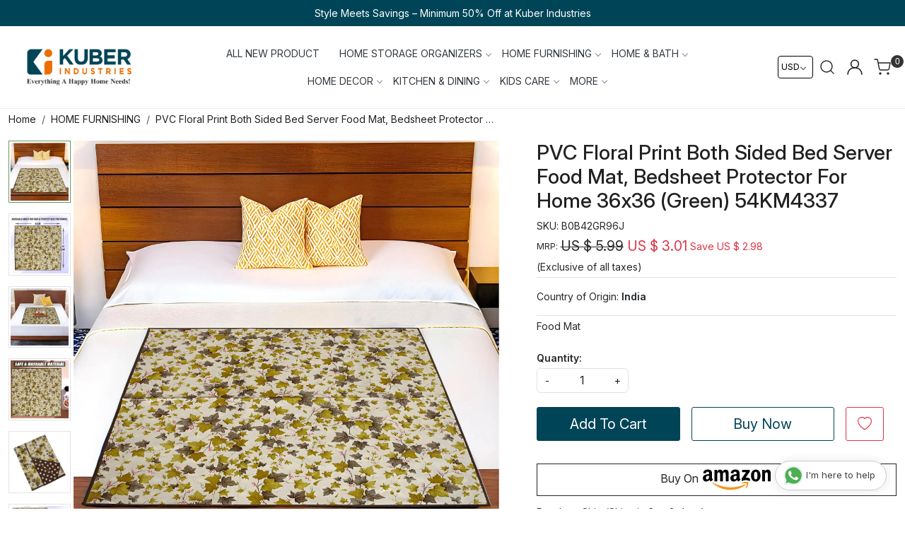

--- FILE ---
content_type: text/html; charset=UTF-8
request_url: https://www.kuberindustries.co.in/products/kuber-industries-pvc-floral-print-both-sided-bed-server-food-mat-bedsheet-protector-for-home-36quotx36quot-green-54km4337
body_size: 41613
content:
<!DOCTYPE html><html lang="en">
<head>
    <meta http-equiv="Content-Type" content="text/html; charset=utf-8" /><meta charset="utf-8">
<meta name="viewport" content="width=device-width, initial-scale=1">
     <meta name="robots" content="index,follow"/>        
 

    <meta name="google-site-verification" content="t1JoRVDb1CDzCjx41ZJXgNKLQlEReCHOiGwNXKHsG4A"/>


    <title>Kuber Industries PVC Floral Print Both Sided Bed Server Food Mat, Bedsheet Protector For Home 36"x36" (Green) 54KM4337</title>
    <meta name="keywords" content="Kuber Industries PVC Floral Print Both Sided Bed Server Food Mat, Bedsheet Protector For Home 36"x36" (Green) 54KM4337"/>    <meta name="description" content="Kuber Industries PVC Floral Print Both Sided Bed Server Food Mat, Bedsheet Protector For Home 36"x36" (Green) 54KM4337"/>
<!--Store Favicons -->
    <link href="/uploads/kuberindustries/images/9715fav-new-icon.ico?v=571" type="icon" rel="icon"/><link href="/uploads/kuberindustries/images/9715fav-new-icon.ico?v=571" type="icon" rel="shortcut icon"/>
<link href="//accounts.google.com" rel="preconnect" crossorigin="anonymous"/><link href="//fonts.googleapis.com" rel="preconnect"/><link href="//fonts.gstatic.com" rel="preconnect" crossorigin="anonymous"/>
<link href="//www.googletagmanager.com" rel="dns-prefetch"/>
<link href="//connect.facebook.net" rel="dns-prefetch"/><link href="//googleads.g.doubleclick.net" rel="dns-prefetch"/>


<link href="/uploads/kuberindustries/products/kuber-industries-pvc-floral-print-both-sided-bed-server-food-mat-bedsheet-protector-for-home-36quotx-7586536492201959_m.jpg?v=571" rel="preload" as="image"/>    <link href="/img/apple-touch-icon.png" rel="apple-touch-icon" sizes="57x57"/>    <link href="/img/apple-touch-icon-precomposed.png" rel="apple-touch-icon-precomposed" sizes="57x57"/>
                <link href="https://www.kuberindustries.co.in/products/kuber-industries-pvc-floral-print-both-sided-bed-server-food-mat-bedsheet-protector-for-home-36quotx36quot-green-54km4337" rel="canonical"/>        

    
	<link rel="stylesheet" type="text/css" href="/css/assets/plugins/bootstrap-5.3.3/css/bootstrap.min.css" as="style"/>
	<link rel="stylesheet" type="text/css" href="/css/style.min.css?v=571" as="style"/>
	<link rel="stylesheet" type="text/css" href="/theme/Elenza/css/theme.css?v=571" as="style"/>

	<script type="text/javascript" src="/js/jquery-3.6.0.min.js" rel="preload"></script>

	<script type="text/javascript" src="/js/lazysizes-5.3.2.min.js" rel="preload"></script>

	<link rel="stylesheet" type="text/css" href="/css/assets/plugins/bootstrap-icons-1.11.3/bootstrap-icons.min.css" as="style" defer="defer"/>

	<link rel="stylesheet" type="text/css" href="/css/assets/plugins/jquery-ui-1.13.1/jquery-ui.min.css" as="style" async="async"/>

	<link rel="stylesheet" type="text/css" href="/css/assets/plugins/intl-tel-input/css/intlTelInput.min.css"/>

	<script type="text/javascript" src="/css/assets/plugins/intl-tel-input/js/intlTelInput.min.js"></script>
    <meta property="og:title" content="PVC Floral Print Both Sided Bed Server Food Mat, Bedsheet Protector For Home 36x36 (Green) 54KM4337"/><meta property="og:type" content="product"/><meta property="og:url" content="https://www.kuberindustries.co.in/products/kuber-industries-pvc-floral-print-both-sided-bed-server-food-mat-bedsheet-protector-for-home-36quotx36quot-green-54km4337?currency_id=1"/><meta property="og:image" content="https://www.kuberindustries.co.in/uploads/kuberindustries/products/kuber-industries-pvc-floral-print-both-sided-bed-server-food-mat-bedsheet-protector-for-home-36quotx-7586536492201959_m.jpg"/><meta property="og:image:alt" content="PVC Floral Print Both Sided Bed Server Food Mat, Bedsheet Protector For Home 36x36 (Green) 54KM4337"/><meta property="og:description" content="Kuber Industries PVC Floral Print Both Sided Bed Server Food Mat, Bedsheet Protector For Home 36"x36" (Green) 54KM4337"/><meta property="og:site_name" content="Kuber Industries"/><meta property="twitter:card" content="Kuber Industries"/><meta property="twitter:title" content="PVC Floral Print Both Sided Bed Server Food Mat, Bedsheet Protector For Home 36x36 (Green) 54KM4337"/><meta property="twitter:image" content="https://www.kuberindustries.co.in/uploads/kuberindustries/products/kuber-industries-pvc-floral-print-both-sided-bed-server-food-mat-bedsheet-protector-for-home-36quotx-7586536492201959_m.jpg"/><meta property="twitter:description" content="Kuber Industries PVC Floral Print Both Sided Bed Server Food Mat, Bedsheet Protector For Home 36"x36" (Green) 54KM4337"/><meta property="twitter:url" content="https://www.kuberindustries.co.in/products/kuber-industries-pvc-floral-print-both-sided-bed-server-food-mat-bedsheet-protector-for-home-36quotx36quot-green-54km4337"/><meta name="apple-itunes-app" content="app-id=1533222902"/><meta name="google-play-app" content="app-id=in.co.kuberindustries"/><link rel="stylesheet" type="text/css" href="/css/slickanimate-all.min.css"/><link rel="stylesheet" type="text/css" href="/css/glasscase.min.css"/><link rel="stylesheet" type="text/css" href="/css/assets/plugins/photoswipe/photoswipe-all.min.css"/><link rel="stylesheet" type="text/css" href="/css/assets/plugins/star-rating/css/star-rating.min.css"/><link rel="stylesheet" type="text/css" href="/css/assets/plugins/bootstrap-datepicker/css/datepicker.css"/><script type="text/javascript" src="/js/slick-all.min.js"></script><script type="text/javascript">
//<![CDATA[
jQuery(function($){
        Theme.Utils.Product.addToWishlistFromList();
        Theme.Utils.Product.removeFromWishlist();
        Theme.Utils.Product.preventWishlistLoginRedirection();
        });
        
//]]>
</script><script type="text/javascript" src="//cdnjs.cloudflare.com/ajax/libs/modernizr/2.8.3/modernizr.min.js"></script><script type="text/javascript" src="/js/jquery.glasscase.min.js"></script><script type="text/javascript" src="/css/assets/plugins/photoswipe/photoswipe-all.min.js"></script><script type="text/javascript" src="/js/option_selection.min.js"></script>    <style type="text/css">
 body {  background-repeat: repeat !important; } 
 .header-txt, .header-topbar, .header-txt a {  background-color: #004557 !important; } 
 @media (min-width: 768px) { 
 } 
 @media (max-width: 991px) { 
 } 
 .footer-links .h4, .footer-links h4, .footer-links h5, .social-hold h4, .store-policies li::after {  color: #ffffff !important; } 
 footer {  background-color: #25363e !important; color: #ffffff !important; } 
 footer a {  color: #ffffff !important; } 
 footer a:hover {  color: #ffffff !important; } 
.shoppingcart .cart-icon span, .searchbar .theme-btn, .btn-primary, .list-group-item.active, .dropdown-item:active {  background-color: #004557 !important; border-color: #004557 !important; } 
.dropdown-item:active, .description-all-tabs .nav-tabs .nav-item.show .nav-link,.description-all-tabs .nav-tabs .nav-link.active {  background-color: #004557 !important; } 
.btn-outline, .btn-outline-primary{  border-color: #004557 !important; color: #004557 !important; } 
.btn-wishlist{  } 
.searchbar .input-group-btn:hover, .btn-primary:hover, .btn-primary:focus, .btn-primary:active, .btn-outline-primary:hover, .btn-outline-primary:focus, .btn-outline-primary:active, .btn-outline-primary.active {  background-color: #08637b !important; border-color: #08637b !important; } 
.theme_border, .border-primary, .tabsborder.active {  border-color: #004557 !important; } 
 @media (min-width: 992px) { 
 .nav-menu > li > a, .h-unsticky #header-option3 .nav-menu > li > a {  text-transform: uppercase !important; } 
 .teaser > div.link > a:hover > span.shop-btn,.product-display:hover span.btn, .theme-circle, ul.slimmenu li ul li a:hover, .bs-wizard > .bs-wizard-step.active > .progress > .progress-bar, .bs-wizard > .bs-wizard-step.active > .bs-wizard-dot, .bs-wizard > .bs-wizard-step.active > .bs-wizard-dot:after, .green-black ul.dropdown ul li.hover, .green-black ul.dropdown ul li:hover, .mobile-slide .carousel-indicators .active, .filter-panel .radio label::after { background-color:#004557; color:; }  
 } 
 .quick-modal-box {  } 
 </style>    
            <style>
@media only screen and (min-width:768px) {
.header_home #header-option2 #logo img { filter: none;}
}
/* -------------all----------css-----------start------- */
#div_gallery_23 .ratio {
    padding-bottom: 178% !important;
}
#div_gallery_23 .ratio, #div_gallery_23 .ratio iframe{
    border-radius: 8px;
}
#div_text_column_images_8 .product-inline-3:nth-child(3) figure,  #div_text_column_images_8 .product-inline-3:nth-child(2) figure, 
#div_text_column_images_7 .product-inline-3:nth-child(3) figure,  #div_text_column_images_7 .product-inline-3:nth-child(2) figure{
    --bs-aspect-ratio: 49%  !important;
}
#div_text_column_images_8 .text-cl-img-hold, #div_text_column_images_7 .text-cl-img-hold{
    position: relative;
}
#div_text_column_images_8 .text-cl-img-hold img, #div_text_column_images_7 .text-cl-img-hold img{
object-fit: cover;
}
#div_text_column_images_8 .text-cl-img-hold .text-caption, #div_text_column_images_7 .text-cl-img-hold .text-caption{
    position: absolute;
    bottom: 0px;
    right: 25px;
}

#div_text_column_images_21 .text-cl-img-hold .figure-hold{
    display: none !important;
}
#div_text_column_images_21 .text-cl-img-hold{
    border: 1px solid #dbd8d8;
    border-radius: 6px;
    padding: 1rem 0.3rem;
    transition: all 0.4s ease;
    -webkit-transition: all 0.4s ease;
    -moz-transition: all 0.4s ease;
}
#div_text_column_images_21 .text-cl-img-hold:hover{
   border-color:  #25363e;
  box-shadow: rgba(99, 99, 99, 0.2) 0px 2px 8px 0px;
   transform: translateY(-4px);
}
#div_text_column_images_21 .text-cl-img-hold p{
    margin-bottom:0px;
}
.footer-logo{
    max-width: 180px;
}
.footer-logo img{
    border-radius: 6px;
    box-shadow: rgba(99, 99, 99, 0.2) 0px 2px 8px 0px;
}




/* -------------all----------css-----------end------- */


/* ---------------desktop----------css--------start--------- */
@media(min-width:768px){
    
   
}
/* ---------------desktop----------css--------end--------- */
#div_text_column_images_21 .text-caption .h4 {font-size: 2.3em;}
#div_text_column_images_21 .text-caption  .text-million{
  font-size: 2.3em;
  font-weight: 500;
}
.drpdwn-aditional-image-panel { float:right; width: auto !important; verticle-align:top}
.drpdwn-aditional-image-panel .drpdwn-category-image img{ max-height:280px;}




.prod-description { max-width:970px; margin:0 auto;}


.home-logo-panel .teaser-item-div{
      border: 1px solid #dbd8d8;
    border-radius: 6px;
    padding: 0.6rem 0.6rem;
    transition: all 0.4s ease;
    -webkit-transition: all 0.4s ease;
    -moz-transition: all 0.4s ease;
}
.home-logo-panel .teaser-item-div:hover{
    border-color:  #25363e;
  box-shadow: rgba(99, 99, 99, 0.2) 0px 2px 8px 0px;
}
 #div_text_column_images_8 .mb-2.text-center, #div_text_column_images_7 .mb-2.text-left{
    max-width: 100% !important;
    margin-bottom: 0px !important;
 }

 .home-slider .sliders-3 .slick-slide .ratio-16x9{
        --bs-aspect-ratio: 37.25% !important;
 }

@media(min-width:767px){
    #div_text_column_images_8, #div_text_column_images_7{
            display: grid;
            grid-template-columns: 1fr 1fr;
            grid-template-rows: 1fr 1fr;
            gap: 10px;
            --bs-gutter-x: 0rem;
            --bs-gutter-y: 0rem;
    }
    #div_text_column_images_8 .product-inline-3:nth-child(1), #div_text_column_images_7 .product-inline-3:nth-child(1){
            grid-row: 1 / span 2;
    grid-column: 1;
    }
    
}




#div_text_column_images_11039 .product-inline-4{
    max-width: 100% !important;
}
#div_text_column_images_11039{
    display: grid;
  grid-template-columns: 1fr 1fr 1fr;
  grid-template-rows: repeat(2, 1fr);
  gap: 10px;
}
#div_text_column_images_11039 .product-inline-4:nth-child(1){
    grid-row: 1 / 3;
  grid-column: 1 / 2;
}
#div_text_column_images_11039 .product-inline-4:nth-child(2){
grid-row: 1 / 2;
  grid-column: 2 / 4;
}
#div_text_column_images_11039 .product-inline-4:nth-child(3){
grid-row: 2 / 3;
  grid-column: 2 / 3;
}
#div_text_column_images_11039 .product-inline-4:nth-child(4){
grid-row: 2 / 3;
  grid-column: 3 / 4;
}
#div_text_column_images_11039 .product-inline-4:nth-child(5){
 grid-row: 2 / 3;
  grid-column: 4 / 5;
}
@media(min-width:768px){
  .slideshow .flickity-viewport{
    /*height: 542px !important;*/
  }
  .slideshow .flickity-viewport .ratio-21x9 {
  /*  --bs-aspect-ratio: 37.5% !important;*/
}
}
@media(max-width:767px){
  .slideshow .flickity-viewport{
    /*height: 196px !important;*/
  }
}


/* ----------------new-------------page----------css------------start----------- */
.kuber-aboutuspage .heading{
    display: none;
}
.about-us-sec .top-about-text{
      text-transform: uppercase;
    font-size: 17px;
    color: #ed6e00;
    font-weight: 500;
    padding-bottom: 3px;

}
.about-us-sec .top-company-text{
    font-size: 19px;
    color: #ed6e00;
    font-weight: 500;
    padding-bottom: 5px;

}
.about-us-sec .about-us-per, .mission-sec p, .vission-sec p, .meetour-founder-sec p{
    font-size: 1.15rem;
    font-weight: 300;
    line-height: 32px;
    padding-top: 3px;
}

.meetour-founder-sec .ashutosh{
  border-radius: 8px;
  padding-left: 15px;
  background-color: #ed6e00;
}
.meetour-founder-sec .ashutosh img{
  border-radius: 0px 8px 8px 0px;

}
.meetour-founder-sec .paritosh-garg{
  border-radius: 8px;
  padding-right: 15px;
  background-color: #ed6e00;
}
.meetour-founder-sec .paritosh-garg img{
  border-radius: 8px 0px 0px 8px;
}
.meetour-founder-sec h3{
    color: #ed6e00;
    font-style: italic;
    margin: 0px !important;
        font-weight: 600;
}
.meetour-founder-sec p span{
  color: #999999;
  font-style: italic;
  font-weight: 400;
}
.meetour-founder-sec h2{
  font-weight: 700;
}
.achivements-sec h2 span{
  font-weight: 600;
  font-size: 2.2rem;
}
.achivements-sec p{
  font-size: 18px;
}

.logo-sec .logo-hold{
      border: 1px solid #dbd8d8;
    border-radius: 6px;
    padding: 1.5rem;
    transition: all 0.4s ease;
    -webkit-transition: all 0.4s ease;
    -moz-transition: all 0.4s ease;
}
.kuber-aboutuspage .pages-banner img{
  width: 100%;
}
 .kuber-aboutuspage .category-sec p{
      font-size: 14px !important;
    }
     .kuber-aboutuspage .category-sec h3{
      font-size: 17px !important;
    }

@media(min-width:768px){
  .achivements-sec .col-md-3{
    width: 20% !important;
  }
  #div_text_column_images_21{
    justify-content: center;
  }
  .prod-description {
    max-width: 1180px;
    margin: 0 auto;
}
}


@media(max-width:767px){
  .kuber-aboutuspage .category-sec > .row{
        --bs-gutter-x: .5rem;
  }
   .kuber-aboutuspage .category-sec h3{
    margin-bottom: 5px;
   }
    .kuber-aboutuspage .category-sec p{
      font-size: 13px !important;
    }
     .kuber-aboutuspage .category-sec   figure{
      margin-bottom: 0.5rem;
     }
     .about-us-sec .top-about-text{
      font-size: 14px;
      padding-bottom: 0px;
     }
     .about-us-sec .about-us-per, .mission-sec p, .vission-sec p, .meetour-founder-sec p{
          font-size: 1rem;
              line-height: 26px;
     }

    .achivements-sec h2 span{
      font-size: 1.6rem;
    }
    .achivements-sec p {
    font-size: 15px;
}
#div_text_column_images_21 .mb-2, #div_text_column_images_21 figure{
  margin-bottom: 0px !important;
}
#div_text_column_images_21{
      --bs-gutter-y: 0.5rem;
          --bs-gutter-x: 0.5rem;
}
}

@media(max-width:767px){
 #div_logo_25 .logo-list-title > div { font-size:12px !important;}
}

#sliders-3 .ratio-21x9 {  --bs-aspect-ratio: 37.50%}


.sub-category-desc .storecategory .figure-hold figure{
        --bs-aspect-ratio: 100% !important;
}
.product_detail .reviewscroll .pull-left span span  {display:none;}
.teaser .teaser-item-div .product-list-title .hm-product-rating-box .pull-left{
   display: none !important;
}

@media(max-width:767px){
 .googlemap-hold .ratio-21x9 {--bs-aspect-ratio:133%;}
}


.teaser-item-div .teaser-name {
    -webkit-line-clamp: 2;
    display: -webkit-box;
    -webkit-box-orient: vertical;
    white-space: normal;
    overflow: hidden;
}
.teaser .teaser-item-div .colorcode-dots{
    margin: 0px !important;
    padding: 0px !important;
}
.teaser .teaser-item-div .product-list-title{
    margin-bottom: 0.5rem !important;
}
.teaser .teaser-item-div {
    background: #fff;
    box-shadow: 5px 10px 15px rgba(0, 0, 0, 0.07);
    border: solid 1px #eee;
    min-height: 465px;
}
.teaser .product-list-title, .teaser .teaser-item-div .form-horizontal{
    padding-left: 10px; 
    padding-right: 10px;
}
.flickity-button-icon{
    color: #004557 !important;
}
.home-category-tabs .teaser .teaser-item-div{
    min-height: 400px;
}
@media(min-width:1440px){
.layout-column  .teaser .teaser-item-div {
    min-height: 510px;
}
.layout-column  .teaser {  margin-bottom: 2.5rem !important;}
.home-category-tabs .teaser .teaser-item-div{
    min-height: 440px;
}
}
@media(max-width:767px){
    .teaser .teaser-item-div{
        min-height: 390px;
    }
    .home-featured-product .hp-btn-viewall{
        margin-top: 1.5rem;
    }
}


#shop_the_look_15 { max-width:1200px; margin:0 auto;}
@media only screen and (min-width:1200px) {
 #featured_categories_19 { padding-left:2em;padding-right:2em;}
}


@media(min-width:992px){
    #navigation1 .nav-menu > .list-inline-item:nth-last-of-type(1)  > .nav-submenu .nav-submenu{       
        left: auto;
        right: 100% !important;
    }
}



/* -------------New--------Css----------Start-------------------- */
#header-option13 .mobile-header .container{
    width: 100% !important;
    max-width: 100% !important;
}
#header-option13 .mobile-header  .menu-bar{
    border: none !important;
}
.select-hold select {
    background-color: #fff !important;
        border: var(--bs-border-width) var(--bs-border-style) var(--bs-border-color) !important;
    border-radius: 4px;
    padding-left: 4px;
}


@media only screen and (min-width:768px) {
    .header_home { transition: all 0.2s ease;}
    .header_home #header-option13 { position: absolute; z-index: auto; width:100%; top:0;left:0;}
    .header_home #header-option13 .mobile-header {background-color:transparent; transition: all 0.2s ease;}
    .header_home #header-option13 .navigation, .header_home #header-option13 .nav-menu > li > a {background-color:transparent !important; transition: all 0.2s ease;}

    .header_home:hover #header-option13,
    .h-unsticky #header-option13 .mobile-header,
    .header_home.h-unsticky #header-option13 .navigation
    {background-color:white !important; transition: all 0.2s ease;}
    .header_home .nav-menu > li > a,
    .header_home #header-option13 .mobile-header .toppanel-hold a { color: #fff;}
    


    .header_home.h-unsticky #header-option13 .nav-menu > li > a,
    .header_home.h-unsticky #header-option13 .mobile-header .toppanel-hold a,
    .header_home:hover #header-option13 .toppanel-hold a
    { color:inherit;}

        /* #header-option13 .logo-hold, #header-option13 .toppanel-hold {
        min-width: 250px;
        max-width: 250px;
    } */
}


.header_home:hover #header-option13 .nav-menu > li > a { color: #000 !important;}


#grid_1x2_32 .col-md-8 .large-img figure{
    padding-bottom: 70% !important;
}
#grid_1x2_32  .col-md-4 figure{
    padding-bottom: 69.5% !important;
}

#footer-bottom {
    background-color: transparent !important;
}
#footer-bottom, #footer-bottom a{
    color: #fff !important;
}
#footer-bottom .row .col-md-3, #footer-bottom .row .col-md-9{
    width: 100% !important;
    text-align: center !important;
}
#footer-bottom .store-policies{
    display: none !important;
}
#footer-bottom  .poweredby{
    text-align: center !important;
}
#footer-top .download-app1 .h4{
    display: none;
}
#footer-top .footer-links-hold{
    border-top: none !important;
    padding-bottom: 0.5rem !important;
    padding-top: 1.2rem !important;
}
#footer-top .download-app1{
    border-bottom: none !important;
    padding-top: 1.8rem !important;
}


.footer-logo {
    max-width: 200px;
}

#div_gallery_23 .teaser-name{
    background-color: #004557 !important;
    border-color: #004557 !important;
    color: #fff !important;
    border-radius: 6px;
    padding: 8px 10px !important;
    margin-top: 10px;
}
#div_gallery_23 .teaser-name a{
    color: #fff !important;
}

@media(min-width:767px){
    #shop_the_look_15{
   margin-left: clamp(1.5em, calc((100vw - 1280px) / 100 + 1.5em), 5em);
    margin-right: clamp(1.5em, calc((100vw - 1280px) / 100 + 1.5em), 5em);
    max-width: 100% !important;
}
#grid_1x2_32 .grid-1x1by3{
      margin-left: clamp(1.5em, calc((100vw - 1280px) / 100 + 3.5em), 5em);
    margin-right: clamp(1.5em, calc((100vw - 1280px) / 100 + 3.5em), 5em);
    max-width: 100% !important; 
}
#featured_categories_19 .flickity-prev-next-button.previous {
    left: -31px;
}
#featured_categories_19 .flickity-prev-next-button.next{
    right: -31px;
}

    .header_home .nav-menu > li > a, .header_home #header-option13 .mobile-header .toppanel-hold a {
        color: #000 !important;
    }
   .mobile-header .language-hold .select-hold select{
        background-color: transparent !important;
        border-color: #000 !important;
    }

.home-category-tabs .flickity-prev-next-button.previous {
    left: -32px !important;
}
.home-category-tabs .flickity-prev-next-button.next {
    right: -4px !important;
}



}

@media(min-width:1540px){
        .home-category-tabs .teaser .teaser-item-div {
        min-height: 490px;
    }
        .teaser .teaser-item-div {
        min-height: 527px;
    }

}
@media(min-width:1600px){
        .product-inline-hold .product-inline-4 {
        width: auto;
        width: calc(100% / 4);
    }
}

@media (min-width: 1920px) {
    .container-fluid {
        max-width: 1920px;
        width: 100%;
        padding-right: calc(var(--bs-gutter-x) * 2.5);
        padding-left: calc(var(--bs-gutter-x) * 2.5);
    }
}
.home-featured-product .carousel-cell {
    display: flex !important;
  flex-direction: column; /* Optional: Stacks children vertically if needed */
  align-items: stretch;
min-height: 100%; 
}
.home-featured-product .carousel-cell .teaser { height: 100%;}
.teaser .colorcode-dots .colors {  width: 16px;  height: 16px;}
.teaser .teaser-item-div .form-horizontal { padding-top:0 !important;}
.teaser .colorcode-dots li + li {  margin-left: 4px;}
</style>
<meta name="google-site-verification" content="t1JoRVDb1CDzCjx41ZJXgNKLQlEReCHOiGwNXKHsG4A" />    
        
<!-- Begin Google Tag Manager -->
<script>
(function(w,d,s,l,i){
w[l]=w[l]||[];
w[l].push({'gtm.start': new Date().getTime(),event:'gtm.js'});
var f=d.getElementsByTagName(s)[0],j=d.createElement(s),dl=l!='dataLayer'?'&l='+l:'';
j.async=true;
j.src='https://www.googletagmanager.com/gtm.js?id='+i+dl;
f.parentNode.insertBefore(j,f);
})(window,document,'script','dataLayer','GTM-TZW7QRFQ');
</script>
<!-- End Google Tag Manager -->
<!-- Begin Google Analytics Tag -->
 <script type="text/javascript">
 var gaProperty = 'G-R3MKJZ8NQD';
 var disableStr = 'ga-disable-' + gaProperty;
 if (document.cookie.indexOf(disableStr + '=true') > -1) {
 window[disableStr] = true;
 }
 function gaOptout() {
 document.cookie = disableStr + '=true; expires=Thu, 31 Dec 2099 23:59:59 UTC; path=/';
 window[disableStr] = true;
 }
 </script>
<script async src="https://www.googletagmanager.com/gtag/js?id=G-R3MKJZ8NQD"></script>
<script>
 window.dataLayer = window.dataLayer || [];
 function gtag(){dataLayer.push(arguments);}
 gtag('js', new Date());
 gtag('config', 'G-R3MKJZ8NQD');
</script>
 <!-- End Google Analytics Tag -->
<script>
 if (typeof gtag == 'function') {
 gtag('event', 'view_item_list', {
 "items": [{"id":"B0CG1SPVWL","name":"Prayer Mat | Velvet Aasan Mat | Meditation Prayer Carpet Mat | Pooja Aasan Mat | Rangoli Square Prayer Mat | Traditional Prayer Mat | Small | Multicolor","list_name":"Related Products","list_position":1,"price":"166.00","currency":"USD"},{"id":"B0CG1T8VT6","name":"Prayer Mat | Velvet Aasan Mat | Meditation Prayer Carpet Mat | Pooja Aasan Mat | Flower Square Prayer Mat | Traditional Prayer Mat | Small | Multicolor","list_name":"Related Products","list_position":2,"price":"114.00","currency":"USD"},{"id":"B0CG1QGBW3","name":"Prayer Mat | Velvet Aasan Mat | Meditation Prayer Carpet Mat | Pooja Aasan Mat | Check Square Prayer Mat | Traditional Prayer Mat | Small | Multicolor","list_name":"Related Products","list_position":3,"price":"178.00","currency":"USD"},{"id":"B0CGVFFDC1","name":"Fridge Top Cover | Cotton Fridge Cover Top with Pockets | Blue Flower Fridge Cover for Kitchen | Fridge Top Cover with 6 Utility Pockets | Cream","list_name":"Related Products","list_position":4,"price":"289.00","currency":"USD"},{"id":"B0CHRNQ23K","name":"Fridge Top Cover | PVC Fridge Top Cover | Black Lining Fridge Top Cover | Refrigerator Cover with 6 Side Pockets | Refrigerator Top Protector | Appliance Cover | Gray","list_name":"Related Products","list_position":5,"price":"209.00","currency":"USD"},{"id":"B0CHRNZ6HB","name":"Fridge Top Cover | PVC Fridge Top Cover | Refrigerator Cover with 6 Side Pockets | Refrigerator Top Protector | Appliance Cover | Fridge Top Cover 101 | Maroon","list_name":"Related Products","list_position":6,"price":"178.00","currency":"USD"},{"id":"B0CHRL7FFY","name":"Door Mat | Dust Trapper Mat | Door Entrance Mat | Anti-Skid Door Mat | Floor Mat for Home Entrance | Lexus Home Decor Mat | Entryway Door Mat | Brown","list_name":"Related Products","list_position":7,"price":"328.00","currency":"USD"},{"id":"B0CHRP9YRP","name":"Door Mat | Rubber Mud Trapper Mat | Welcome Mat | Floor mat | Door Mat for Home Entrance | Bathroom Mat | Entry Way Doormat | Black & Blue","list_name":"Related Products","list_position":8,"price":"339.00","currency":"USD"},{"id":"B0CJJQQ29G","name":"Fridge Top Cover | Fridge Top Cover with Pockets | Refrigerator Top Cover for Kitchen | Fridge Top Cover with 6 Utility Pockets | Leaf Kniting Fridge Cover | Blue","list_name":"Related Products","list_position":9,"price":"167.00","currency":"USD"},{"id":"B0CJJTYF4X","name":"Oven Top Cover | Microwave Oven Top Cover | Microwave Cover with 4 Utility Pockets | Oven Cover for Kitchen D\u00e9cor | Barik Check Oven Top Cover | Blue","list_name":"Related Products","list_position":10,"price":"115.00","currency":"USD"},{"id":"B0CJM2VYHM","name":"Door Mat | White Cut Loop Doormat | Microfiber Entrance Mat | Entry Doormat | Office Entrance Door Mat | Door Mat for Home | Door Mat for Living | Black","list_name":"Related Products","list_position":11,"price":"259.00","currency":"USD"},{"id":"B0CJM4X1JT","name":"Door Mat | Multi Riyal Doormat | Microfiber Entrance Mat | Entry Doormat | Office Entrance Door Mat | Door Mat for Home | Door Mat for Living | Maroon","list_name":"Related Products","list_position":12,"price":"230.00","currency":"USD"}]
});
}
</script>
<script>
 if (typeof gtag == 'function') {
 gtag('event', 'view_item', {
 "items": [{"id":"B0B42GR96J","name":"PVC Floral Print Both Sided Bed Server Food Mat, Bedsheet Protector For Home 36x36 (Green) 54KM4337","list_name":"Product Detail","list_position":1,"price":"251.00","currency":"USD","url":"https:\/\/www.kuberindustries.co.in\/products\/kuber-industries-pvc-floral-print-both-sided-bed-server-food-mat-bedsheet-protector-for-home-36quotx36quot-green-54km4337","image_url":"https:\/\/www.kuberindustries.co.in\/uploads\/kuberindustries\/products\/kuber-industries-pvc-floral-print-both-sided-bed-server-food-mat-bedsheet-protector-for-home-36quotx-7586536492201959_l.jpg","instock":"Yes","brand":"Food Mat","category":"HOME FURNISHING"}]
});
}
</script>
<!-- Facebook Page View Code -->
<script type="text/javascript">
!function(f,b,e,v,n,t,s){if(f.fbq)return;n=f.fbq=function(){n.callMethod?n.callMethod.apply(n,arguments):n.queue.push(arguments)}; 
if(!f._fbq)f._fbq=n;n.push=n;n.loaded=!0;n.version='2.0';n.queue=[];t=b.createElement(e);t.async=!0;t.src=v;s=b.getElementsByTagName(e)[0]; 
s.parentNode.insertBefore(t,s)}(window,document,'script','https://connect.facebook.net/en_US/fbevents.js');
fbq('init', '1436708466638821'); 
fbq('track', 'PageView', {}, {eventID: '1768885103613'}); 
 fbq('track', 'ViewContent', { 
 content_name: 'PVC Floral Print Both Sided Bed Server Food Mat, Bedsheet Protector For Home 36x36 (Green) 54KM4337', 
 content_ids: ['B0B42GR96J'], 
 content_type: 'product', 
 contents: [{"id":"B0B42GR96J","quantity":1,"item_price":251}], 
 currency: 'USD', 
 value: '251.00' 
 }, {eventID: '1768885103613'}); 
</script> 
<noscript><img height='1' width='1' alt='Facebook' style='display:none' src='https://www.facebook.com/tr?id=1436708466638821&ev=PageView&eid=1768885103613&noscript=1' /></noscript> 
<!-- End Facebook Page View Code --> 
        
    <link rel="stylesheet" type="text/css" href="/css/assets/plugins/flickity/css/flickity.min.css"/><script type="text/javascript" src="/css/assets/plugins/flickity/js/flickity.pkgd.min.js"></script></head>

<body>
            <noscript><iframe src='https://www.googletagmanager.com/ns.html?id=GTM-TZW7QRFQ' height="0" width="0" style="display:none;visibility:hidden"></iframe></noscript> 

                
                
        <div role="alert" class="alert border-0 m-0 p-0 rounded-0 alert-dismissible fade show bg-dark text-white header-txt">
        <div class="container-fluid">
            <div class="row">
                <div class="col-12 py-2 text-center">
                    <div id="carouselExampleCaptionss" class="carousel slide" data-bs-ride="carousel">    <div class="carousel-indicators d-none"> <button type="button" data-bs-target="#carouselExampleCaptionss" data-bs-slide-to="0" class="active" aria-label="Slide   1"> </button>               <button type="button" data-bs-target="#carouselExampleCaptionss" data-bs-slide-to="1" aria-label="Slide 2" class=""> </button>                </div>    <div class="carousel-inner">       <div class="carousel-item text-center active" data-bs-interval="2000">          <div class="">             <div class="d-flex align-items-center justify-content-center"> Built to Last Styled to Impress – Kuber Industries</div>          </div>       </div>       <div class="carousel-item text-center" data-bs-interval="3000">          <div class="">             <div class="d-flex align-items-center justify-content-center">Style Meets Savings – Minimum 50% Off at Kuber Industries</div>          </div>       </div>       <button class="carousel-control-prev d-none" type="button" data-bs-target="#carouselExampleCaptionss" data-bs-slide="prev"> <span class="carousel-control-prev-icon" aria-="" hidden="true"> </span> <span class="visually-hidden">Previous </span> </button> <button class="carousel-control-next d-none" type="button" data-bs-target="#carouselExampleCaptionss" data-bs-slide="next"> <span class="carousel-control-next-icon" aria-hidden="true"> </span> <span class="visually-hidden">Next </span>       </button>        </div> </div>                </div>
            </div>
        </div>
        <button type="button" class="d-block d-sm-none p-3 btn-close" data-bs-dismiss="alert" aria-label="Close"></button>
    </div>
    
    <div class="bg-white header-height"></div>
        <header id="header" class="sticky-top header_inner">
        <div class="container-screen">
                        <div id="header-option13">
    <div id="sticky-mhead"></div>
    <div class="clearfix">
        <div class="clearfix mobile-header">
            <div class="container">
                <div class="d-flex justify-content-between align-items-center mobile-logo">
                        <div class="d-block d-lg-none">
                            <div class="position-relative m-nav-icon"><div class="animate fadeIn nav-toggle"></div></div>
                        </div>
                        <div class="logo-hold">
                            <div id="logo" class="clearfix">                                
                                                                    <a href="/" title="Home" class="ratio" style="--bs-aspect-ratio: 51%"><img src="/uploads/kuberindustries/images/kuber-logo-with-tagline-1012174414423707_header_logo.png?v=571" alt="Kuber Industries" class="img-fluid" width="300" height="115"/></a>                                                            </div>
                        </div>

                        <div class="text-lg-center w-100 menu-bar">
                                                        
                            <nav id="navigation1" class="d-block position-relative w-100 navigation d-none d-md-block">
    <div class="animate fadeIn nav-toggle d-none"></div>
    <div class="nav-menus-wrapper">
                
        <ul class="m-0 list-inline nav-menu">
                                          <li><a href="/categories/all-new-products">ALL NEW PRODUCT</a></li><li class="list-inline-item"><a href="/categories/home-storage-organisation">HOME STORAGE ORGANIZERS</a><ul class="nav-dropdown"><li class="list-inline-item"><a href="/categories/storage-basket-2">Storage Basket &amp; Bin</a><ul class="nav-dropdown"><li><a href="/categories/storage-basket-amp-bin">Storage Basket</a></li><li><a href="/categories/storage-basket-with-handle">Storage Basket With Handle</a></li></ul></li><li class="list-inline-item"><a href="/categories/storage-box-amp-cubes">Storage Box &amp; Cubes</a><ul class="nav-dropdown"><li><a href="/categories/storage-box">Storage Box</a></li><li><a href="/categories/living-box">Living Box</a></li></ul></li><li class="list-inline-item"><a href="/categories/wardrobe-organizer">Wardrobe Organizer</a><ul class="nav-dropdown"><li class="list-inline-item"><a href="/categories/saree-cover">Saree Cover</a><ul class="nav-dropdown"><li><a href="/categories/hanging-saree-cover">Hanging Saree Cover</a></li><li><a href="/categories/lehenga-cover">Lehenga Cover</a></li><li><a href="/categories/multi-packing-saree-cover">Multi Packing Saree Cover</a></li><li><a href="/categories/single-packing-saree-cover">Single Packing Saree Cover</a></li></ul></li><li class="list-inline-item"><a href="/categories/apparel-organizer">Apparel organizer</a><ul class="nav-dropdown"><li><a href="/categories/clothes-hanger">Clothes Hanger</a></li><li><a href="/categories/drawer-organizer">Drawer Organizer</a></li><li><a href="/categories/undergarment-organizer">Undergarment Organizer</a></li><li><a href="/categories/clothes-cover">Clothes Organizer</a></li><li><a href="/categories/underbed-storage-organizer">Underbed Storage Organizer</a></li></ul></li><li><a href="/categories/blouse-cover">Blouse Cover</a></li><li class="list-inline-item"><a href="/categories/shoe-organizers">Shoe Organizer</a><ul class="nav-dropdown"><li><a href="/categories/shoe-cover">Shoe Cover</a></li></ul></li></ul></li><li class="list-inline-item"><a href="/categories/accessories-organizer">Accessories Organizer</a><ul class="nav-dropdown"><li><a href="/categories/makeup-organizer">Makeup Organizer</a></li><li><a href="/categories/jewellery-kit">Jewellery Organizer</a></li><li><a href="/categories/watch-organizer">Watch Organizer</a></li><li class="list-inline-item"><a href="/categories/hanging-organizer">Hanging Organizer</a><ul class="nav-dropdown"><li><a href="/categories/hanging-purse-organizers">Hanging Purse Organizers</a></li></ul></li><li class="list-inline-item"><a href="/categories/bangle-box">Bangle Organizer</a><ul class="nav-dropdown"><li><a href="/categories/fashionable-fabric-bangle-box">Fashionable Fabric Bangle Box</a></li><li><a href="/categories/organize-in-style-wooden-bangle-box">Organize in Style : Wooden Bangle Box</a></li></ul></li></ul></li><li class="list-inline-item"><a href="/categories/home-office-storage">Home Office Storage</a><ul class="nav-dropdown"><li><a href="/categories/laptop-study-table">Laptop /Study Table</a></li><li><a href="/categories/drawer-storage-cabinet">Drawer Storage Cabinet</a></li><li><a href="/categories/office-utilities">Office Utilities</a></li><li><a href="/categories/modular-drawer">Modular Drawer</a></li></ul></li></ul></li><li class="list-inline-item"><a href="/categories/home-furnishing">HOME FURNISHING</a><ul class="nav-dropdown"><li class="list-inline-item"><a href="/categories/household-goods">Household Goods</a><ul class="nav-dropdown"><li><a href="/categories/chair-cover">Chair Cover</a></li><li><a href="/categories/chair-pad">Chair Pad</a></li><li class="list-inline-item"><a href="/categories/curtain-accessories">Curtain Accessories</a><ul class="nav-dropdown"><li><a href="/categories/string-curtain">String Curtain</a></li><li><a href="/categories/window-curtain-1">Window Curtain</a></li><li><a href="/categories/door-curtain">Door Curtain</a></li><li><a href="/categories/shower-curtain">Shower Curtain</a></li></ul></li><li class="list-inline-item"><a href="/categories/outdoor-living">Outdoor Living</a><ul class="nav-dropdown"><li><a href="/categories/garden-accessories">Garden Accessories</a></li><li><a href="/categories/stools">Stools</a></li></ul></li><li class="list-inline-item"><a href="/categories/table-linen">Table Linen</a><ul class="nav-dropdown"><li><a href="/categories/placemats">Placemats</a></li><li class="list-inline-item"><a href="/categories/table-cover">Table Cover</a></li><li><a href="/categories/table-runner">Table Runner</a></li></ul></li><li><a href="/categories/fridge-mat">Fridge Mat</a></li><li><a href="/categories/sofa-cover">Sofa Cover</a></li></ul></li><li class="list-inline-item"><a href="/categories/appliance-cover">Appliance Cover</a><ul class="nav-dropdown"><li><a href="/categories/cylinder-cover">Cylinder Cover</a></li><li><a href="/categories/fridge-cover">Fridge Cover</a></li><li><a href="/categories/ro-cover">RO Cover</a></li><li><a href="/categories/washing-machine-cover">Washing Machine Cover</a></li><li><a href="/categories/oven-cover">Oven Cover</a></li></ul></li><li class="list-inline-item"><a href="/categories/bed-linen">Bed Linen</a><ul class="nav-dropdown"><li><a href="/categories/cushion-cover">Cushion Covers</a></li><li><a href="/categories/cusion-pillow-filler">Cusion / Pillow Filler</a></li><li class="list-inline-item"><a href="/categories/bedsheet-1">Bedsheet</a><ul class="nav-dropdown"><li><a href="/categories/bed-liner">Double Bedsheet</a></li><li><a href="/categories/single-bedsheet">Single Bedsheet</a></li></ul></li><li><a href="/categories/mattress-accessories">Mattress Accessories</a></li><li><a href="/categories/food-mat-bed-server">Food Mat / Bed Server</a></li><li><a href="/categories/bolster-cover">Bolster Cover</a></li><li><a href="/categories/comforterdoharquilt">Comforter/Dohar/Quilt</a></li><li><a href="/categories/pillow-cover">Pillow Cover</a></li></ul></li><li class="list-inline-item"><a href="/categories/floor-covering">Floor Covering</a><ul class="nav-dropdown"><li><a href="/categories/door-mat">Door Mat</a></li><li><a href="/categories/pooja-mat">Pooja Mat</a></li><li><a href="/categories/bed-side-runner">Bedside Runner</a></li><li><a href="/categories/carpet-amp-rugs">Carpet &amp; Rugs</a></li></ul></li><li class="list-inline-item"><a href="/categories/waste-bin">Waste Bin &amp; Garbage Bag</a><ul class="nav-dropdown"><li><a href="/categories/garbage-bag">Garbage Bag</a></li><li><a href="/categories/step-on-padal-dustbin">Pedal Dustbin</a></li><li><a href="/categories/swing-lid-dustbin">Swing Lid Dustbin</a></li></ul></li></ul></li><li class="list-inline-item"><a href="/categories/home">HOME &amp; BATH</a><ul class="nav-dropdown"><li class="list-inline-item"><a href="/categories/bathroom-amp-kitchen-accessories">Bathroom Accessories</a><ul class="nav-dropdown"><li><a href="/categories/mug">Mug</a></li><li><a href="/categories/scrubbing-belt">Scrub</a></li><li><a href="/categories/tub">Tub</a></li><li><a href="/categories/bathroom-set">Bathroom Set</a></li><li><a href="/categories/storage-shelf">Storage Shelf</a></li><li><a href="/categories/bath-mat">Bath Mat</a></li><li><a href="/categories/bucket">Bucket</a></li></ul></li><li class="list-inline-item"><a href="/categories/towel">Towel</a><ul class="nav-dropdown"><li><a href="/categories/face-towel">Face Towel</a></li><li><a href="/categories/handkerchief">Handkerchief</a></li><li><a href="/categories/bath-towel">Bath Towel</a></li><li><a href="/categories/hand-towel">Hand Towel</a></li></ul></li><li class="list-inline-item"><a href="/categories/laundry-organization">Laundry Organization</a><ul class="nav-dropdown"><li><a href="/categories/cloth-drying-rack">Cloth Drying Rack</a></li><li><a href="/categories/iron-board">Iron Board</a></li><li><a href="/categories/laundry-basket">Laundry Basket</a></li></ul></li><li class="list-inline-item"><a href="/categories/cleaning-supplies-1">Cleaning Supplies</a><ul class="nav-dropdown"><li><a href="/categories/cleaning-cloth">Cleaning Cloth</a></li><li><a href="/categories/fan-duster">Fan Duster</a></li><li><a href="/categories/gloves">Gloves</a></li><li><a href="/categories/mop">Mop</a></li></ul></li><li><a href="/categories/bathroom-stool">Bathroom Stool</a></li></ul></li><li class="list-inline-item"><a href="/categories/home-decor">HOME DECOR</a><ul class="nav-dropdown"><li class="list-inline-item"><a href="/categories/interior-designing">Interior Designing</a><ul class="nav-dropdown"><li><a href="/categories/swan-couple-figurines">Figurines</a></li><li><a href="/categories/lamp">Lamp</a></li><li><a href="/categories/wall-clock">Wall Clock</a></li><li><a href="/categories/windchimes">Windchimes</a></li><li><a href="/categories/wooden-wall-key-holder">Wooden Wall Key Holder</a></li></ul></li><li class="list-inline-item"><a href="/categories/artificial-flower">Artificial Flower &amp; Plant</a><ul class="nav-dropdown"><li><a href="/categories/artificial-flower-1">Artificial Flowers</a></li><li><a href="/categories/flower-pot">Flower Pot</a></li><li><a href="/categories/planter-stand">Planter Stand</a></li></ul></li><li class="list-inline-item"><a href="/categories/wall-art">Wall Art</a><ul class="nav-dropdown"><li><a href="/categories/hanging-wooden-quotes">Hanging Wooden Quotes</a></li><li><a href="/categories/photo-frames">Photo Frames</a></li></ul></li><li><a href="/categories/home-furniture">Home Furniture</a></li></ul></li><li class="list-inline-item"><a href="/categories/kitchen-accessories">KITCHEN &amp; DINING</a><ul class="nav-dropdown"><li class="list-inline-item"><a href="/categories/kitchen-storage-containers">Kitchen Storage Containers</a><ul class="nav-dropdown"><li><a href="/categories/fruit-and-vegetable-basket-1">Fruit And Vegetable Basket</a></li><li><a href="/categories/kitchen-storage-containerskitchen-storage-rack">Kitchen Storage Rack</a></li><li><a href="/categories/storage-conatiners">Storage Containers</a></li><li><a href="/categories/collapsible">Collapsible Cups</a></li><li><a href="/categories/cutlery-holder">Cutlery Holder</a></li><li><a href="/categories/dish-drain-rack">Dish Drain Rack</a></li></ul></li><li class="list-inline-item"><a href="/categories/water-bottles">Water Bottles</a><ul class="nav-dropdown"><li><a href="/categories/bottle-brush">Bottle Brush</a></li><li><a href="/categories/plastic-bottles-1">Plastic Bottles</a></li><li><a href="/categories/steel-bottles">Steel Bottles</a></li><li><a href="/categories/copper-bottles">Copper Bottles</a></li></ul></li><li class="list-inline-item"><a href="/categories/cooking-tools">Cooking Tools</a><ul class="nav-dropdown"><li><a href="/categories/kneading-mat">Kneading Mat</a></li><li><a href="/categories/bakeware">Bakeware</a></li><li><a href="/categories/skimmer">Skimmer &amp;  Ladle /Turner</a></li></ul></li><li class="list-inline-item"><a href="/categories/kitchen-utility">Kitchen Utility</a><ul class="nav-dropdown"><li><a href="/categories/salt-amp-pepper-box">Salt &amp; Pepper Box</a></li><li><a href="/categories/cutterchoppermasher">Cutter/Chopper/Masher</a></li><li><a href="/categories/egg-storage-box">Egg Storage Box</a></li><li><a href="/categories/summer-tools">Summer Tools</a></li><li class="list-inline-item"><a href="/categories/serveware">Serveware</a><ul class="nav-dropdown"><li><a href="/categories/jug">Jug</a></li><li><a href="/categories/noodle-amp-soup-bowl-set">Noodle &amp; Soup Bowl Set</a></li><li><a href="/categories/serving-bowl">Serving Bowl</a></li><li><a href="/categories/serving-set-1">Serving Set</a></li><li><a href="/categories/lunch-box">Lunch Box</a></li></ul></li><li><a href="/categories/blender">Whisk</a></li><li><a href="/categories/cylinder-trolly">Cylinder Trolley</a></li><li><a href="/categories/strainer">Strainer</a></li></ul></li><li class="list-inline-item"><a href="/categories/kitchen-linen">Kitchen Linen</a><ul class="nav-dropdown"><li><a href="/categories/kitchen-floor-mat">Kitchen Floor Mat</a></li><li><a href="/categories/kitchen-towel">Kitchen Towel</a></li><li><a href="/categories/apron">Apron</a></li><li><a href="/categories/bottle-covers">Bottle Covers</a></li><li><a href="/categories/drying-mat">Dish Dry Mat</a></li><li><a href="/categories/lunch-bags">Lunch Bags</a></li><li><a href="/categories/shelf-liner">Shelf Liner</a></li></ul></li></ul></li><li class="list-inline-item"><a href="/categories/baby-care">KIDS CARE</a><ul class="nav-dropdown"><li class="list-inline-item"><a href="/categories/kids-accessories">Kids Accessories</a><ul class="nav-dropdown"><li><a href="/categories/kids-pillow">Kids Pillow</a></li><li><a href="/categories/kids-chair">Kids Chair</a></li><li><a href="/categories/kids-toys">Kids Toys</a></li><li><a href="/categories/toilet-training-seat">Toilet Training Seat</a></li><li><a href="/categories/kids-storage-rack">Toy Storage Box</a></li></ul></li><li class="list-inline-item"><a href="/categories/baby-essentials">Baby Essentials</a><ul class="nav-dropdown"><li><a href="/categories/baby-almirah">Baby Almirah</a></li><li><a href="/categories/baby-pillows">Baby Pillows</a></li><li><a href="/categories/baby-sleeping-sheet">Baby Sleeping Sheet</a></li><li><a href="/categories/baby-nappies">Baby stuff</a></li></ul></li><li class="list-inline-item"><a href="/categories/back-to-school-collection">Back To School Collection</a><ul class="nav-dropdown"><li><a href="/categories/disney-geometry-box">Geometry Box</a></li><li><a href="/categories/kids-lunch-bags">Kids Lunch Bags</a></li><li><a href="/categories/kids-lunch-box">Kids Lunch Box</a></li><li><a href="/categories/kids-water-bottle">Kids Water Bottle</a></li><li><a href="/categories/school-bag">School Bag</a></li><li><a href="/categories/study-table">Study Table</a></li></ul></li></ul></li><li class="list-inline-item"><a href="/categories/more">More</a><ul class="nav-dropdown"><li class="list-inline-item"><a href="/categories/bags-walllet-amp-luggage">BAGS WALLET &amp; LUGGAGE</a><ul class="nav-dropdown"><li class="list-inline-item"><a href="/categories/bags">Bags</a><ul class="nav-dropdown"><li><a href="/categories/hand-purse">Hand Purse</a></li><li><a href="/categories/potli">Potli</a></li><li><a href="/categories/wallet">Wallet</a></li><li><a href="/categories/shopping-bag">Shopping/Grocery bags</a></li><li class="list-inline-item"><a href="/categories/grocery-bag">Jute Bags</a></li></ul></li><li class="list-inline-item"><a href="/categories/travel-accessories-1">Travel Accessories</a><ul class="nav-dropdown"><li><a href="/categories/toiletry-organization">Toiletry Organization</a></li><li><a href="/categories/travel-accessories">Travel Bag</a></li></ul></li><li><a href="/categories/envelop">Envelope</a></li><li><a href="/categories/laptop-bag">Laptop Bag</a></li></ul></li><li class="list-inline-item"><a href="/categories/health">HEALTH &amp; FITNESS</a><ul class="nav-dropdown"><li class="list-inline-item"><a href="/categories/comfort-pillows">Comfort Pillows</a><ul class="nav-dropdown"><li><a href="/categories/neck-pillow">Neck Pillow</a></li><li><a href="/categories/orthopedic-knee-support">Orthopedic Knee Support</a></li><li><a href="/categories/pregnancy-pillow">Pregnancy Pillow</a></li></ul></li><li class="list-inline-item"><a href="/categories/gym-accessories">Gym Accessories</a><ul class="nav-dropdown"><li><a href="/categories/gym-bag">Gym Bag</a></li><li><a href="/categories/gym-towel">Gym Towel</a></li><li><a href="/categories/yoga-mat">Yoga Mat</a></li></ul></li><li><a href="/categories/pain-relief">Pain Relief Accessories</a></li><li><a href="/categories/accessories">Accessories</a></li></ul></li><li class="list-inline-item"><a href="/categories/disney-products">DISNEY PRODUCTS</a><ul class="nav-dropdown"><li class="list-inline-item"><a href="/categories/disney-accessories">Disney Accessories</a><ul class="nav-dropdown"><li><a href="/categories/disney-bath-tub">Disney Bath Tub</a></li><li><a href="/categories/disney-mug">Disney Mug</a></li><li><a href="/categories/disney-bucket">Disney Bucket</a></li></ul></li><li class="list-inline-item"><a href="/categories/disney-bedsheets">Disney Home Care</a><ul class="nav-dropdown"><li><a href="/categories/disney-cushion-cover">Disney Bed sheet and Covers</a></li><li><a href="/categories/disney-laundry">Disney Laundry Basket &amp; Box</a></li><li><a href="/categories/disney-shoe-cover">Disney Shoe Cover</a></li></ul></li><li class="list-inline-item"><a href="/categories/birthday-gifts">Birthday Gifts</a><ul class="nav-dropdown"><li><a href="/categories/disney-hand-bags">Disney Hand Bags</a></li><li><a href="/categories/disney-kids-almirah">Disney Kids Almirah</a></li><li><a href="/categories/disney-school-bags">Disney School Bags</a></li><li><a href="/categories/disney-towel">Disney Towel /Handkerchiefs</a></li></ul></li></ul></li><li class="list-inline-item"><a href="/categories/pet-supplies">PET SUPPLIES</a><ul class="nav-dropdown"><li><a href="/categories/bird-feeder">Bird Feeder</a></li><li><a href="/categories/bird-spikes">Bird Spikes</a></li></ul></li></ul></li>
                                            

                                                                                                                        
        </ul>
    </div>
</nav>                        </div>

                        <div class="toppanel-hold">
                            <div class="d-flex justify-content-end align-items-center">
                                <div class="d-none d-md-block">
                                                                                                            <div class="my-1 d-inline-block mx-auto text-center language-hold">
                                            <ul class="list-inline m-0 p-0">
                                                                                                                                                          <li class="list-inline-item">
                                                          <form action="/store_currencies/currency" class="m-0 form-inline" id="StoreCurrencyCurrencyForm" method="post" accept-charset="utf-8"><div style="display:none;"><input type="hidden" name="_method" value="POST"/><input type="hidden" name="data[_Token][key]" value="2a529e02d5eadaf837a44038b4a2b678e914dab5167f01851c5d023de43578787e5176508c11617c03ee6fb9c393325e5b976ba53da30bacfcc0bbbaf80bf526" id="Token148619581" autocomplete="off"/></div>                                                             <div class="header-currency">
                                                                 <div class="position-relative d-inline-block select-hold">
                                                                     <div class="select">
                                                                         <select name="data[StoreCurrency][currency_id]" id="currency_id" aria-label="Currency" class="border-0 bg-transparent small position-relative currency-dropdown pl-1">
<option value="2" selected="selected">USD</option>
<option value="14">MYR</option>
<option value="1">INR</option>
</select>                                                                     </div>
                                                                     <div class="position-absolute select__arrow"></div>
                                                                 </div>
                                                             </div>
                                                          <div style="display:none;"><input type="hidden" name="data[_Token][fields]" value="652160fc564b397a5d00eb31029a8bf5cb17e48b%3A" id="TokenFields1062704882" autocomplete="off"/><input type="hidden" name="data[_Token][unlocked]" value="" id="TokenUnlocked1144182621" autocomplete="off"/></div></form>                                                     </li>
                                                                                                     
                                                                                            </ul>
                                       </div>
                                                                                                      </div>
                                
                                    <div class="search-toggle">
                                        <a role="link" tabindex="0" class="search-icon px-2 icon-search" title="Search"><svg class="svg-size ico-srch" viewBox="0 0 24 24" width="25" height="25" stroke="currentColor" stroke-width="1" fill="none" stroke-linecap="round" stroke-linejoin="round"><circle cx="11" cy="11" r="8"></circle><line x1="21" y1="21" x2="16.65" y2="16.65"></line></svg></a>
                                        <a role="link" tabindex="0" class="search-icon px-2 icon-close" title="Close"><svg class="svg-size ico-close" viewBox="0 0 24 24" width="25" height="25" stroke="currentColor" stroke-width="1" fill="none" stroke-linecap="round" stroke-linejoin="round" class="css-i6dzq1"><line x1="18" y1="6" x2="6" y2="18"></line><line x1="6" y1="6" x2="18" y2="18"></line></svg></a>
                                    </div>
                                    <div class="d-none head-wish">
                                        <a class="px-2 d-flex btn_login_popup" href="/myaccount/wishlist">
                                            <svg class="svg-size" viewBox="0 0 24 24" width="25" height="25" stroke="currentColor" stroke-width="1" fill="none" stroke-linecap="round" stroke-linejoin="round" class="css-i6dzq1"><title>Wishlist</title><path d="M20.84 4.61a5.5 5.5 0 0 0-7.78 0L12 5.67l-1.06-1.06a5.5 5.5 0 0 0-7.78 7.78l1.06 1.06L12 21.23l7.78-7.78 1.06-1.06a5.5 5.5 0 0 0 0-7.78z"></path></svg>
                                        </a>
                                    </div>
                                
                                    <div class="clearfix">
                                        <div class="clear top-login-dtp">
                                                                                            <a class="px-2 d-flex btn_login_popup" href="#" id="user_profile" aria-label="Accounts">
                                                    <svg class="svg-size" role="presentation" viewBox="0 0 20 20" width="23" height="23" stroke-width="1" >
                                                    <title>Account</title>
                                                      <g transform="translate(1 1)" stroke="currentColor" fill="none" fill-rule="evenodd" stroke-linecap="square">
                                                        <path d="M0 18c0-4.5188182 3.663-8.18181818 8.18181818-8.18181818h1.63636364C14.337 9.81818182 18 13.4811818 18 18"></path>
                                                        <circle cx="9" cy="4.90909091" r="4.90909091"></circle>
                                                      </g>
                                                    </svg>
                                                </a>
                                                                                    </div>
                                        <div class="top-login">
                                                                                  </div>
                                    </div>

                                    
                                    <div class="shoppingcart">
                                        <div id="div-drop-cart" class="position-relative">
                                            <div class="position-relative cd-cart-trigger">
                                                <a href="/store_carts/cart" title="Shopping Bag" class="d-flex px-2 cart-icon align-items-center">
                                                    <span class="position-absolute rounded-circle badge badge-primary bg-dark text-white">0</span>
                                                    <svg class="svg-size" viewBox="0 0 24 24" width="25" height="25" stroke="currentColor" stroke-width="1" fill="none" stroke-linecap="round" stroke-linejoin="round" class="css-i6dzq1"><circle cx="9" cy="21" r="1"></circle><circle cx="20" cy="21" r="1"></circle><path d="M1 1h4l2.68 13.39a2 2 0 0 0 2 1.61h9.72a2 2 0 0 0 2-1.61L23 6H6"></path></svg>
                                               </a>
                                            </div>
                                        </div>
                                    </div>

                                                            </div>
                        </div>
                </div>
            </div>
        </div>
        <div class="mobile-header-height d-block d-md-none"></div>
        
    </div>
    <form action="/products/search" class="w-100 form-search" id="ProductsSearchForm" method="get" accept-charset="utf-8">        <div class="position-absolute search-container">
            <div id="searchbar" class="searchbar ps-0 srch-pos-right">
                <div class="input-group">
                    <input name="keyword" id="keyword" class="form-control search-input rounded-0 ps-0 ps-lg-2" placeholder="Search..." autocomplete="off" type="text"/>                   <div class="input-group-append">
                       <button type="submit" id="search_submit" title="search">
                           <svg class="svg-size ico-srch" viewBox="0 0 24 24" width="28" height="28" stroke="currentColor" stroke-width="1" fill="none" stroke-linecap="round" stroke-linejoin="round"><circle cx="11" cy="11" r="8"></circle><line x1="21" y1="21" x2="16.65" y2="16.65"></line></svg>
                       </button>
                   </div>
                </div>
            </div>
        </div>
    </form></div>
        </div>
    </header>
    
    <section class="container-screen position-static">
        <div class="col mx-auto d-none text-center py-2 m-logo">
                            <a href="/" title="Home" class="d-inline-block"><img src="/img/x.gif" alt="Kuber Industries" class="img-fluid lazyload" data-src="/uploads/kuberindustries/images/kuber-logo-with-tagline-1012174414423707_header_logo.png?v=571?v=1"/></a>              
        </div>
        
        
        
                                    <div class="page-section mid-content">
            <div class="container-fluid">
                <div class="row">
                    <div class="col-md-12"></div>        
                </div>
            </div>
            <div class="clear"></div>
            
<style>
    .text-underline {text-decoration: underline;text-decoration-style: solid;text-decoration-style: dashed;text-underline-position: under;}
    .bg-soft-primary {background-color: rgba(64,144,203,.3)!important;}
    .bg-soft-success {background-color: rgba(71,189,154,.3)!important;}
    .bg-soft-danger {background-color: rgba(231,76,94,.3)!important;}
    .bg-soft-warning {background-color: rgba(249,213,112,.3)!important;}
    .estimated-delivery-steps { }
    .swtch_info-hold .wc-4 {width: 15% !important;}
    .swtch_info-hold .teaser-name {
        -webkit-line-clamp: 2;
        display: -webkit-box;
        -webkit-box-orient: vertical;
        white-space: normal;
        overflow: hidden;
    }
    .swtch_info-hold .quickqty-cart .count-input .quantity {border: none; background-color: #f8f8f8;}
    .swtch_info-hold .quickqty-cart .btncart { margin-left: 3px !important;}
    .dsktp-zoomer-section {top:130px !important; z-index:1;}
    body.gc-noscroll .dsktp-zoomer-section {z-index:99;}
    .product-breadcrumb li {
        white-space: nowrap;     /* prevents line breaks */
        overflow: hidden;        /* hides overflowed content */
        text-overflow: ellipsis; /* adds "..." for long text */
        max-width: 500px;        /* limit width to trigger ellipsis */
        flex-shrink: 0;          /* prevents shrinking */
    }
</style>

<div class="item-details-hold">
            <div class="container-fluid">
            <div class="row">
                <div class="col-md-12">
                    <div class="d-none d-sm-block">
                        <nav aria-label="breadcrumb" class="product-breadcrumb">
                            <ol class="bg-transparent pl-0 py-1 breadcrumb" itemscope itemtype="http://schema.org/BreadcrumbList">
                                <li class="breadcrumb-item" itemprop="itemListElement" itemscope itemtype="http://schema.org/ListItem">
                                    <a itemprop="item" href="/">
                                        <span itemprop="name">Home</span>
                                        <meta itemprop="position" content="1" />
                                    </a>
                                </li>
                                                                    <li class="breadcrumb-item" itemprop="itemListElement" itemscope itemtype="http://schema.org/ListItem">
                                        <a itemprop="item" href="/categories/home-furnishing">
                                            <span itemprop="name">HOME FURNISHING</span>
                                            <meta itemprop="position" content="2" />
                                        </a>
                                    </li>
                                                                    <li class="breadcrumb-item" itemprop="itemListElement" itemscope itemtype="http://schema.org/ListItem">
                                        <a itemprop="item" href="/products/kuber-industries-pvc-floral-print-both-sided-bed-server-food-mat-bedsheet-protector-for-home-36quotx36quot-green-54km4337">
                                            <span itemprop="name">PVC Floral Print Both Sided Bed Server Food Mat, Bedsheet Protector For Home 36x36 (Green) 54KM4337</span>
                                            <meta itemprop="position" content="3" />
                                        </a>
                                    </li>
                                                            </ol>
                        </nav>
                    </div>
                </div>
            </div>
        </div>

        
        
<div class="container-fluid">
    <div class="row">
        <div class="col-12">
            <div class="mb-3 product-des-hold">
                <div class="row">
                    <!--begin product magnifier -->
                    <div class="col-lg-7 col-12">
                        <div class="sticky-top dsktp-zoomer-section">
                                                            <div class="d-none d-sm-block dsktp-zoomer">
                                    <!--<span class="mobile-zoom-icon visible-xs visible-sm"><i class="fa fa-search-plus"></i> Click on image to zoom</span>-->
                                    <ul id='product-zoom' class='gc-start'>
                                                                                                                                                                                    <li><img src="/uploads/kuberindustries/products/kuber-industries-pvc-floral-print-both-sided-bed-server-food-mat-bedsheet-protector-for-home-36quotx-7586536492201959_l.jpg?v=571?param=1" alt="httpsfkmpimagesflixcartcomiu-pre-catalog-images-feed1757655652651-008b69f04c9b4d4d-992FFB33F051F572773BBE7080F8647E" data-gc-caption="httpsfkmpimagesflixcartcomiu-pre-catalog-images-feed1757655652651-008b69f04c9b4d4d-992FFB33F051F572773BBE7080F8647E" /></li>
                                                                                                                                                                                            <li><img src="/uploads/kuberindustries/products/kuber-industries-pvc-floral-print-both-sided-bed-server-food-mat-bedsheet-protector-for-home-36quotx-7586649790129676_l.jpg?v=571?param=2" alt="httpsfkmpimagesflixcartcomiu-pre-catalog-images-feed1757655652745-008b69f04c9b4d4d-D5B650673BCFB8FFCF9D8EBD4B3FC731" data-gc-caption="httpsfkmpimagesflixcartcomiu-pre-catalog-images-feed1757655652745-008b69f04c9b4d4d-D5B650673BCFB8FFCF9D8EBD4B3FC731" /></li>
                                                                                                                                                                                            <li><img src="/uploads/kuberindustries/products/kuber-industries-pvc-floral-print-both-sided-bed-server-food-mat-bedsheet-protector-for-home-36quotx-7586651903046099_l.jpg?v=571?param=3" alt="Kuber Industries PVC Floral Print Both Sided Bed Server Food Mat Bedsheet Protector For Home 36x36 Green 54KM4337" data-gc-caption="Kuber Industries PVC Floral Print Both Sided Bed Server Food Mat Bedsheet Protector For Home 36x36 Green 54KM4337" /></li>
                                                                                                                                                                                            <li><img src="/uploads/kuberindustries/products/pvc-floral-print-both-sided-bed-server-food-mat-bedsheet-protector-for-home-36x36-green-54km4337-251532884727152_l.jpg?v=571?param=4" alt="PVC Floral Print Both Sided Bed Server Food Mat Bedsheet Protector For Home 36x36 Green 54KM4337" data-gc-caption="PVC Floral Print Both Sided Bed Server Food Mat Bedsheet Protector For Home 36x36 Green 54KM4337" /></li>
                                                                                                                                                                                            <li><img src="/uploads/kuberindustries/products/pvc-floral-print-both-sided-bed-server-food-mat-bedsheet-protector-for-home-36x36-green-54km4337-251536916652983_l.jpg?v=571?param=5" alt="PVC Floral Print Both Sided Bed Server Food Mat Bedsheet Protector For Home 36x36 Green 54KM4337" data-gc-caption="PVC Floral Print Both Sided Bed Server Food Mat Bedsheet Protector For Home 36x36 Green 54KM4337" /></li>
                                                                                                                                                                                            <li><img src="/uploads/kuberindustries/products/image6-329524770643946_l.jpg?v=571?param=6" alt="PVC Floral Print Both Sided Bed Server Food Mat Bedsheet Protector For Home 36x36 Green 54KM4337" data-gc-caption="PVC Floral Print Both Sided Bed Server Food Mat Bedsheet Protector For Home 36x36 Green 54KM4337" /></li>
                                                                                                                                    
                                        
                                                                            </ul>
                                </div>
                                                        <div class="clearfix"></div>
                            <div class="text-center mt-4 mb-2 sharebtn-hold">
                                <div class="d-flex align-items-center justify-content-center social-container">
                                    <label class="me-2">Share:</label>
                                                                                                                <a href="whatsapp://send" title="Whatsapp" aria-label="Whatsapp" data-text="PVC Floral Print Both Sided Bed Server Food Mat, Bedsheet Protector For Home 36x36 (Green) 54KM4337" data-href="https://www.kuberindustries.co.in/products/kuber-industries-pvc-floral-print-both-sided-bed-server-food-mat-bedsheet-protector-for-home-36quotx36quot-green-54km4337" class="p-2 whatsapp wa_btn" alt="Whatsapp"><i class="bi bi-whatsapp fs-5" aria-hidden="true"></i></a>
                                        <a href="#" title="facebook" aria-label="facebook" data-type="facebook" data-url="https://www.kuberindustries.co.in/products/kuber-industries-pvc-floral-print-both-sided-bed-server-food-mat-bedsheet-protector-for-home-36quotx36quot-green-54km4337" data-title="PVC Floral Print Both Sided Bed Server Food Mat, Bedsheet Protector For Home 36x36 (Green) 54KM4337" data-description="Kuber Industries PVC Floral Print Both Sided Bed Server Food Mat, Bedsheet Protector For Home 36"x36" (Green) 54KM4337" data-media="https://www.kuberindustries.co.in/uploads/kuberindustries/products/kuber-industries-pvc-floral-print-both-sided-bed-server-food-mat-bedsheet-protector-for-home-36quotx-7586536492201959_m.jpg" class="prettySocial p-2 bi bi-facebook fs-5 facebook"></a>
                                        <a href="#" title="twitter" aria-label="twitter" data-type="twitter" data-url="https://www.kuberindustries.co.in/products/kuber-industries-pvc-floral-print-both-sided-bed-server-food-mat-bedsheet-protector-for-home-36quotx36quot-green-54km4337" data-description="Kuber Industries PVC Floral Print Both Sided Bed Server Food Mat, Bedsheet Protector For Home 36"x36" (Green) 54KM4337" data-via="Kuber Industries" class="prettySocial p-2 bi bi-twitter-x fs-5 twitter"></a>
                                        <a href="#" title="pinterest" aria-label="pinterest" data-type="pinterest" data-url="https://www.kuberindustries.co.in/products/kuber-industries-pvc-floral-print-both-sided-bed-server-food-mat-bedsheet-protector-for-home-36quotx36quot-green-54km4337" data-title="PVC Floral Print Both Sided Bed Server Food Mat, Bedsheet Protector For Home 36x36 (Green) 54KM4337" data-description="Kuber Industries PVC Floral Print Both Sided Bed Server Food Mat, Bedsheet Protector For Home 36"x36" (Green) 54KM4337" data-media="https://www.kuberindustries.co.in/uploads/kuberindustries/products/kuber-industries-pvc-floral-print-both-sided-bed-server-food-mat-bedsheet-protector-for-home-36quotx-7586536492201959_m.jpg" class="prettySocial p-2 bi bi-pinterest fs-5 pinterest"></a>
                                        <a href="#" title="linkedin" aria-label="linkedin" data-type="linkedin" data-url="https://www.kuberindustries.co.in/products/kuber-industries-pvc-floral-print-both-sided-bed-server-food-mat-bedsheet-protector-for-home-36quotx36quot-green-54km4337" data-title="PVC Floral Print Both Sided Bed Server Food Mat, Bedsheet Protector For Home 36x36 (Green) 54KM4337" data-description="Kuber Industries PVC Floral Print Both Sided Bed Server Food Mat, Bedsheet Protector For Home 36"x36" (Green) 54KM4337" data-via="Kuber Industries" data-media="https://www.kuberindustries.co.in/uploads/kuberindustries/products/kuber-industries-pvc-floral-print-both-sided-bed-server-food-mat-bedsheet-protector-for-home-36quotx-7586536492201959_m.jpg" class="prettySocial p-2 bi bi-linkedin fs-5 linkedin"></a>
                                                                    </div>
                                                            </div>
                        </div>
                    </div>
                    <!--end product magnifier -->

                    <div class="col-lg-5 col-12">
                        <div class="product_detail">
                            <form action="/store_carts/add" class="form-horizontal" enctype="multipart/form-data" id="StoreCartAddForm" method="post" accept-charset="utf-8"><div style="display:none;"><input type="hidden" name="_method" value="POST"/><input type="hidden" name="data[_Token][key]" value="2a529e02d5eadaf837a44038b4a2b678e914dab5167f01851c5d023de43578787e5176508c11617c03ee6fb9c393325e5b976ba53da30bacfcc0bbbaf80bf526" id="Token1858250339" autocomplete="off"/></div>                            <input type="hidden" name="data[StoreCart][id]" value="8276" id="StoreCartId"/>                            <input type="hidden" name="data[StoreCart][product_variant_id]" value="0" id="StoreCartProductVariantId"/>                            <input type="hidden" name="data[StoreCart][selection_type]" id="selection_type" value="0"/>
                            <div id="wishlist_err" class="alert alert-danger" role="alert" style="display:none;">
                                <span class="glyphicon glyphicon-exclamation-sign" aria-hidden="true"></span>
                                <span class="sr-only">Deleted:</span>
                                Product removed from wishlist!
                            </div>
                            <div id="wishlist_success" class="alert alert-success" role="alert" style="display:none;">
                                <span class="glyphicon glyphicon-ok" aria-hidden="true"></span>
                                <span class="sr-only">Success:</span>
                                Product added to wishlist successfully. 
                            </div>

                            <div class="prdct-name">
                                <h1>PVC Floral Print Both Sided Bed Server Food Mat, Bedsheet Protector For Home 36x36 (Green) 54KM4337</h1>
                            </div>
                                                        <div class="sku">SKU: <span id="product-sku">B0B42GR96J</span></div>

                            
                                                                                                                                                            <div class="d-flex flex-row align-items-center py-1 prd-price-section">
                                                                                                                            <span class="me-1 small fw-normal mrptag-product">MRP: </span>
                                                                                                            
                                                                                              <div id="price-preview" class="d-flex align-items-center">
                                                    <div class="d-flex align-items-center clearfix">
                                                                                                                    <div class="cut-price">
                                                                <span style="text-decoration: line-through;">US $ 5.99</span>
                                                            </div>
                                                            <div class="me-1 product-price text-danger">US $ 3.01 </div>
                                                        
                                                          

                                                        												
                                                    </div>
                                                    	
                                                                                                            <small style="font-size:14px;" class="text-danger save-amt-discount">Save <span class="price-font"> </span> US $ 2.98</small>
                                                                                                    </div>                                                
                                                                                    </div>

                                                                                <div class="price-inclusive">(Exclusive of all taxes)</div>
                                                                                

                                                                                                                                                        
                                
                                            
                                
                                                                  

                                <div class="dropdown-divider"></div>
                                <div class="clearfix"></div>
                                                                    <div class="my-1 py-3 border-top border-bottom made-in">
                                        Country of Origin: <span class="d-inline-block rounded"><span class="fw-semibold text-dark">India</span></span>
                                    </div>
                                                                <div class="mb-2 prd-short-summary">Food Mat</div>
                                

                                                                                                                                                        <div class="border-solid mt-3 mb-3"></div>
                                                                                                                                            
                                            
                                <div class="clearfix"></div>
                                
                                
                                <div class="productdetails-hold">
                                                                                                                         
                                                                
                              <div class="row no-gutters">
                                                                                
                                                                                                    
                                                    <div class="variant-block">
                                                        <div class="row w-100" id="div_variant_selection">
                                                            
                                                                
                                                                                                                        
                                                            </div>
                                                        </div>
                                                                                                                                      
                                            </div>

                                                                                            <div class="row no-gutters">
                                                    <div class="col-12 col-sm-4">
                                                           
                                                    </div>
                                                </div>
                                            
                                            
                                            <div class="col-md-12 d-none" id="SizeDiv">
                                                <div class="clearfix">
                                                    <div class="d-flex align-items-center" style="padding-left:0px;">
                                                        
                                                                                                            </div>
                                                </div>
                                            </div>

                                                                                    

                                            <div class="row">
                                                <div class="col-12 pt-1 text-left qty-hold">
                                                                                                                                                                                                                                                <div class="clearfix my-1">
                                                                            <label class="mb-1">Quantity: </label>
                                                                            <div class="clearfix ">
                                                                                <input type="hidden" name="data[StoreCart][is_fabric]" id="is_fabric" class="is_fabric" value="0"/>                                                                                                                                                                <div class="d-block position-relative count-input clearfix ">
                                                                                    <a class="position-absolute border-right text-center incr-btn" data-action="decrease" href="#">-</a>
                                                                                    <input name="data[StoreCart][quantity]" id="quantity" data-quantity="100" class="form-control text-center quantity" aria-label="quantity" value="1" type="text"/>                                                                                    <a class="position-absolute border-left text-center incr-btn" data-action="increase" href="#">+</a>
                                                                                </div>

                                                                                <div class="d-block position-relative count-input clearfix d-none">																	    
                                                                                    <a class="position-absolute border-right text-center incr-btn" data-action="decrease" href="#">-</a>
                                                                                    <input name="data[StoreCart][fabric_quantity]" id="fabric_quantity" data-quantity="100" class="form-control text-center quantity" value="0" min="0" type="text"/>                                                                                    <a class="position-absolute border-left text-center incr-btn" data-action="increase" href="#">+</a>
                                                                                </div>		
                                                                            </div> 
                                                                        </div>
                                                                        <div id="diverror">
                                                                            <span class="label label-danger text-danger"></span>  
                                                                        </div>
                                                                                                                                                                                                                                                                                        </div>
                                            </div>

                                                  


                                                                                            </div>

                                            
                                                                                        
                                            
                                        
                                <div class="border-solid marginbottom15"></div>

                                
                                <div class="row">
                                    <div class="col-md-12 col-sm-12 col-12">
                                        <div class="d-flex flex-row addcart-hold">
                                            <div class="flex-grow-1 pt-3 pb-2 mr-3 addcartdiv">
                                                <div class="row g-3">
                                                    <div class="col-12">
                                                        <div class="row d-flex g-2 g-lg-3">
                                                            
                                                                                                                                                                                                
                                                                        
                                                                        <div class="col-12 col-lg-5 addtocart-btn-hold">
                                                                            <button id="add-to-cart" name="add-to-cart" class="h-100 btn btn-primary btn-cart w-100 btn-lg btncart me-2 add-to-cart" type="submit" aria-label="Add To Cart">Add To Cart</button>
                                                                        </div>
                                                                        <div class="col-12 col-lg-5 btn-buynow-hold d-block">
                                                                            <button id="add-to-cart" name="add-to-cart" class="h-100 btn btn-outline-primary w-100 btn-lg btn-buynow" type="submit" aria-label="Buy Now">Buy Now</button>
                                                                        </div>
                                                                                                                                                                                                
                                                            <!-- Incase Contact For Price --->
                                                            
                                                            <div class="col-12 col-lg-2 prd-cartwishlist-section">
                                                                <div class="clearfix text-lg-start text-center cartwishlist-hold">
                                                                                                                                                <div id="span-add-to-wishlist">
                                                                                <span name="btnlogin" style="cursor:pointer;" class="btn btn-lg border-danger text-danger btn_login_popup" title="Add to wishlist"><i class="bi bi-heart"></i></span>
                                                                            </div>
                                                                                                                                            </div>
                                                            </div>
                                                        </div>

                                                                                                                    <div class="row d-flex mt-2 g-lg-3">
                                                                <div class="col-12 col-lg-12">
                                                                    <div class="mt-2 text-center border border-dark buyon-amazon">
                                                                        <a href="https://www.amazon.in/dp/B0B42GR96J" class="btn btn-primary-outline w-100 btn-block" target="_blank">Buy On <img src="/img/buy-on-amazon.svg?v=1" alt="Amazon"/></a>
                                                                    </div>                                                                    
                                                                </div>
                                                            </div>
                                                        
                                                        <!--Shop The Look -->
                                                        
                                                        
                                                                                                            </div>                                                        
                                                </div>                                                        
                                            </div>                                                
                                        </div>

                                          
                                    </div>

                                    <div class="clear"></div>
                                                                                                                                                                                                                                                                                                                                                                                                                                                                                                                                                                                                                                                                                                                                                                                                                                                                                                                                                                                                                                                                                                                                                                                                                                                                                                                                                                                                                             


                                    <div class="clear"></div>
                                    <div class="col-md-12 col-sm-12 col-12">
                                                                                    <a id="btnnotify" name="btnnotify" class="btnnotify text-primary" data-bs-toggle="modal" data-bs-target="#notifyModal" style="display:none; cursor:pointer;">Notify me when available</a>
                                                                                                                                                                            <div class="mt-1 mb-3 clearfix">
                                                                                                                                                                                                                    <span id="estimated_shipping_days_msg" style="border-bottom:dashed 1px #bbb;;padding-bottom: 3px;"></span>
                                                    
                                                                                                            <div class="mt-2 easy-return-product">
                                                            <svg  xmlns="http://www.w3.org/2000/svg"  width="20"  height="20"  viewBox="0 0 24 24"  fill="none"  stroke="currentColor"  stroke-width="1.25"  stroke-linecap="round"  stroke-linejoin="round"  class="icon icon-tabler icons-tabler-outline icon-tabler-arrow-back-up"><path stroke="none" d="M0 0h24v24H0z" fill="none"/><path d="M9 14l-4 -4l4 -4" /><path d="M5 10h11a4 4 0 1 1 0 8h-1" /></svg> 
                                                            Easy <mark class="px-1 fw-bold text-success rounded-3">2</mark> days return.
                                                        </div>
                                                                                                    </div>
                                                                                                                        </div>
                                </div>
                                <div class="move-content-summary"></div>
                                <div style="display:none;"><input type="hidden" name="data[_Token][fields]" value="405ef854c10fd3afeb0a37b8008bc3a551159b43%3AStoreCart.id%7CStoreCart.is_fabric%7CStoreCart.product_variant_id%7CStoreCart.selection_type" id="TokenFields347290528" autocomplete="off"/><input type="hidden" name="data[_Token][unlocked]" value="" id="TokenUnlocked661473240" autocomplete="off"/></div></form>                                <div class="mt-2"></div>
                                <div class="clearfix"></div>

                                
                                <div class="clearfix"></div>

                                                                    
                                    
     
    
                                    
                                
                                
                                
                                <div class="py-3 prd-summery-section">
                                    <div class="accordion accordion-flush" id="tabbingamg">
                                        <div class="accordion-item tab-details-summery">
                                           <div class="accordion-header" id="flush-headingOne">
                                               <button class="px-0 h4 mb-0 bg-white accordion-button" type="button" data-bs-toggle="collapse" data-bs-target="#prd-summery-tab" aria-expanded="true" aria-controls="prd-desc-tab">
                                                   <span>Product Description</span>
                                               </button>
                                           </div>

                                            <div id="prd-summery-tab" class="accordion-collapse collapse show" aria-labelledby="flush-headingOne" style="">
                                                <div class="px-0 accordion-body">
                                                    <div class="small-desc">
                                                                                                                                                                                    <div class="mb-2 detail-summary"><ul><li>Package Contents: 1 Piece Food Mat</li><li>Material : PVC</li><li>Package Contents: 1 Piece Food Mat</li><li>Material : PVC</li><li>USES : If you used to having food on your bed then this is very useful product. This protects your bed or bed sheet from getting dirty.</li></ul></div>
                                                            
                                                                                                                            <div class="clearfix"></div>
                                                            <div class="mt-4 mb-3 item-key-attributes">
                                                                <div class="row g-3">
                                                                                                                                            <div class="col-md-6 col-lg-4 col-xxl-4 pb-2"> 
                                                                            <div class="h-100 d-block border-bottom mb-2">
                                                                                <div class="top-text-heading">
                                                                                    <label class="fw-bold">Material</label>
                                                                                </div>
                                                                                <div class="mt-1 text-bottom-table">
                                                                                    PVC                                                                                </div>
                                                                            </div>
                                                                        </div>
                                                                                                                                            <div class="col-md-6 col-lg-4 col-xxl-4 pb-2"> 
                                                                            <div class="h-100 d-block border-bottom mb-2">
                                                                                <div class="top-text-heading">
                                                                                    <label class="fw-bold">Brand</label>
                                                                                </div>
                                                                                <div class="mt-1 text-bottom-table">
                                                                                    Kuber Industries                                                                                </div>
                                                                            </div>
                                                                        </div>
                                                                                                                                            <div class="col-md-6 col-lg-4 col-xxl-4 pb-2"> 
                                                                            <div class="h-100 d-block border-bottom mb-2">
                                                                                <div class="top-text-heading">
                                                                                    <label class="fw-bold">Product Dimensions</label>
                                                                                </div>
                                                                                <div class="mt-1 text-bottom-table">
                                                                                    91x91x1                                                                                </div>
                                                                            </div>
                                                                        </div>
                                                                                                                                            <div class="col-md-6 col-lg-4 col-xxl-4 pb-2"> 
                                                                            <div class="h-100 d-block border-bottom mb-2">
                                                                                <div class="top-text-heading">
                                                                                    <label class="fw-bold">Item Weight</label>
                                                                                </div>
                                                                                <div class="mt-1 text-bottom-table">
                                                                                    200 Grams                                                                                </div>
                                                                            </div>
                                                                        </div>
                                                                                                                                            <div class="col-md-6 col-lg-4 col-xxl-4 pb-2"> 
                                                                            <div class="h-100 d-block border-bottom mb-2">
                                                                                <div class="top-text-heading">
                                                                                    <label class="fw-bold">Assembly Required</label>
                                                                                </div>
                                                                                <div class="mt-1 text-bottom-table">
                                                                                    No                                                                                </div>
                                                                            </div>
                                                                        </div>
                                                                     
                                                                </div> 
                                                            </div>
                                                            
                                                                                                                                                                        </div>
                                                </div>
                                            </div>
                                        </div>
                                    </div>
                                </div>

                                                            </div>
                        </div>
                    </div>
                </div>

                <div class="clearfix mt-4"></div>
                <a name="desc-bookmark"></a>

                <div class="product-desc-tab">
                    <div class="py-4 prod-description">
                            
                        

                                                
                                                    

                                            </div>
                </div>      

                <div class="my-4 pt-4 border-top row swtch_info-panel">
                                    </div>

                                    <div class="p-3 p-lg-4 bg-white border border-secondary rounded-2 review-rate-block"><div class="row" id="reviews">
    <div class="col-12">
        <div class="row">
            <div class="col-lg-6 col-md-12 col-12">
                <div class="d-flex flex-row align-items-start align-items-md-center">
                    <h2 class="mt-1 h3">Reviews</h2>
                    <div class="ms-2 ms-md-3 mb-1 mt-1 d-md-flex align-items-center w-100">
                                        </div>
                </div>
            </div>
                        <div class="col-lg-6 col-md-12 col-12 text-start text-lg-end">
                <div class="my-2 write_review">
                    <button type="button" class="btn btn-outline-primary" data-bs-toggle="collapse" href="#reviewform" role="button" aria-expanded="false" aria-controls="reviewform">Write a Review</button>
                </div>
            </div>
                    </div>
        
                    <div id="reviewform" class="collapse reviewform">
                <div class="row mt-3">	
                    <div class="col-12">
                                                    <hr class="mt-1 mb-4">
                            <div class="row">
                                <div class="col-lg-7 col-md-12 col-12">
                                    <div class="clearfix">
                                        <h5 class="text-center text-sm-start">Login</h5>
                                    </div>
                                    <div class="mb-4 review-form-hold">
                                        <div class="row">
                                            
                                            <div class="col-sm-6 col-12">
                                                <div class="clearfix ">
                                                    <form action="/customers/login" id="CustomerLoginForm" method="post" accept-charset="utf-8"><div style="display:none;"><input type="hidden" name="_method" value="POST"/><input type="hidden" name="data[_Token][key]" value="2a529e02d5eadaf837a44038b4a2b678e914dab5167f01851c5d023de43578787e5176508c11617c03ee6fb9c393325e5b976ba53da30bacfcc0bbbaf80bf526" id="Token720983843" autocomplete="off"/></div>                                                    <input type="hidden" name="data[Customer][redirect_url]" id="redirect_url"/>                                                    <div class="clearfix">
                                                        <div id="login_err" class="alert alert-danger" role="alert" style="display:none;">
                                                            <span class="glyphicon glyphicon-exclamation-sign" aria-hidden="true"></span>
                                                            <span class="sr-only">Error:</span>
                                                            Username or password is incorrect.
                                                        </div>
                                                        <div id="login_success" class="alert alert-success" role="alert" style="display:none;">
                                                            <span class="glyphicon glyphicon-ok" aria-hidden="true"></span>
                                                            <span class="sr-only">Success:</span>
                                                            Logged in successfully. 
                                                        </div>
                                                        <div class="px-0 field">
                                                            <div class="field__input-wrapper">
                                                                <label class="field__label" for="email">Email ID<span class="text-danger">*</span></label>                                                                <input name="data[Customer][email]" id="email" autocomplete="off" class="field__input email" placeholder="Email ID" tabindex="1" title="Please enter valid email" maxlength="255" type="email" required="required"/>                                                            </div>
                                                        </div>
                                                        <div class="px-0 field">
                                                            <div class="field__input-wrapper">
                                                                <label class="field__label" for="password">Password<span class="text-danger">*</span></label>                                                                <input name="data[Customer][password]" id="password" autocomplete="off" class="field__input" placeholder="Password" tabindex="2" title="Please enter valid password" type="password" required="required"/>                                                            </div>
                                                            <div class="row my-2">
                                                                <div class="col-12 text-sm-end">
                                                                    <span><a href="/customers/forgot_password" class="">Forgot Password?</a></span>
                                                                </div>
                                                            </div>
                                                        </div>

                                                        <div class="field mb-3 pt-0">
                                                            <button type="submit" class="btn btn-primary w-100 btn-lg" tabindex="3">Sign In</button>
                                                        </div>
                                                    </div>                                                   
                                                    <div style="display:none;"><input type="hidden" name="data[_Token][fields]" value="49b397db191be702adf9c580b2772219b9333f57%3ACustomer.redirect_url" id="TokenFields1887709893" autocomplete="off"/><input type="hidden" name="data[_Token][unlocked]" value="" id="TokenUnlocked1732808583" autocomplete="off"/></div></form>                                                </div>
                                            </div>

                                                                                    </div>
                                    </div>
                                </div>
                                <div class="col-lg-4 col-md-4 col-12 ms-auto">
                                    <div class="mb-2 text-center text-sm-start accountnothave-review">
                                        <div class="bg-light w-100 border-0 card">
                                            <div class="card-body py-4">
                                                <h5 class="card-title">Don't have an account?</h5>
                                                <a href="/customers/register" class="card-link btn btn-primary">Sign Up</a>                                            </div>
                                        </div>
                                    </div>
                                </div>
                            </div>
                                            </div>
                </div>
            </div>
                
        <div id="review_err" class="alert alert-danger" role="alert" style="display:none;">
            <span class="sr-only">Error:</span>
            Please enter valid information            <button type="button" class="btn-close" data-bs-dismiss="alert" aria-label="Close"></button>
        </div>
        <div id="review_success" class="alert alert-success" role="alert" style="display:none;">
            <span class="sr-only">Success:</span>
            Thank you, your rating was saved successfully.
            <button type="button" class="btn-close" data-bs-dismiss="alert" aria-label="Close"></button>
        </div>
        
            </div>
</div>
</div>
                            </div>
        </div>
    </div>

<div class="rel-recenthold">
      <div class="mb-5 mb-lg-5 border-bottom recent-panel related-panel">
        <div class="container-fluid">
            <div class="row">
                <div class="col-12">
                  <div class="mb-4 mt-5 heading-line">
                    <h2>You May Also Like</h2>
                  </div>
                  <div class="mb-4 product-inline-hold related-hold relatedscroll" id="div_related_products">
                    <div class="d-inline-block carousel-cell animated wc-4 align-top fadeIn" id="div_product_1">    <div class="position-relative teaser">
        <div class="position-relative d-flex align-items-end flex-column teaser-item-div">
                                                
                                    <div class="w-100 clearfix">
                <a aria-label="Prayer Mat | Velvet Aasan Mat | Meditation Prayer Carpet Mat | Pooja Aasan Mat | Rangoli Square Prayer Mat | Traditional Prayer Mat | Small | Multicolor" href="/products/kuber-industries-prayer-mat-velvet-aasan-mat-meditation-prayer-carpet-mat-pooja-aasan-mat-rangoli-square-prayer-mat-traditional-prayer-mat-small-multicolor" >
                    <figure class="mb-2 overflow-hidden" style="padding-bottom:100%;">
                        <div class="position-absolute top-50 start-50 translate-middle spinner-grow" style="z-index:-1;" role="status">
                            <span class="visually-hidden">Loading...</span>
                        </div>
                        <input type="hidden" name="origimgpath[]" id="origimgpath_899" class="form-control" value="kuber-industries-prayer-mat--velvet-aasan-mat--meditation-prayer-carpet-mat--pooja-aasan-mat--rangol-82933969414955_m.jpg" />
                        <input type="hidden" name="newimgpath[]" id="newimgpath_899" class="form-control" />
                            
                                                            <img src="/img/x.gif" alt="Image of Prayer Mat | Velvet Aasan Mat | Meditation Prayer Carpet Mat | Pooja Aasan Mat | Rangoli Square Prayer Mat | Traditional Prayer Mat | Small | Multicolor" class="img-fluid lazyload img-ratio mx-auto" id="img_899" data-src="/uploads/kuberindustries/products/kuber-industries-prayer-mat--velvet-aasan-mat--meditation-prayer-carpet-mat--pooja-aasan-mat--rangol-82933969414955_m.jpg?v=571" onMouseOver="change_product_image(&#039;899&#039;,&#039;0&#039;)" onMouseOut="reset_product_image(&#039;899&#039;)"/>                                                                                                    <div class="position-absolute bottom-0 end-0 z-0 btnquick-panel">
                            <div class="d-flex align-self-center">
                                                                                                <div class="w-25 d-block wishlist-button">
                                                                                <div id="span-add-to-wishlist" class="d-block">
                                                <span name="btnlogin" style="cursor:pointer;" class="d-block btn btn_login_popup" data-bs-toggle="tooltip" role="button" title="Add to wishlist"><i class="py-1 bi bi-suit-heart fs-5"></i></span>
                                            </div>
                                                                            </div>
                                                            </div>
                        </div>
                    </figure>
                </a>
                <div class="clearfix mb-4 text-start product-list-title">
                    <div class="teaser-name">
                        <a class="d-block"  aria-label="Prayer Mat | Velvet Aasan Mat | Meditation Prayer Carpet Mat | Pooja Aasan Mat | Rangoli Square Prayer Mat | Traditional Prayer Mat | Small | Multicolor" href="/products/kuber-industries-prayer-mat-velvet-aasan-mat-meditation-prayer-carpet-mat-pooja-aasan-mat-rangoli-square-prayer-mat-traditional-prayer-mat-small-multicolor" >
                            Prayer Mat | Velvet Aasan Mat | Meditation Prayer Carpet Mat | Pooja Aasan Mat | Rangoli Square Prayer Mat | Traditional Prayer Mat | Small | Multicolor                        </a>
                    </div>
                                            <div class="ct-pdcvariant-hold">
                                                    </div>
                                                                    <div class="d-flex align-items-center justify-content-start hm-product-rating-box">
                                <div class="clearfix d-flex">
                                    <span class="bi bi-star-fill" style="color:orange"></span>
                                    <span class="bi bi-star-fill" style="color:orange"></span>
                                    <span class="bi bi-star-fill" style="color:orange"></span>
                                    <span class="bi bi-star-fill" style="color:orange"></span>
                                    <span class="bi bi-star-fill" style="color:orange"></span>  
                                </div>
                                <div class="pull-left">
                                    <span>(1)</span>
                                </div>
                            </div>
                                                <div class="py-1 price-varient-block">
                        <div class="d-flex flex-wrap align-items-center">
                            <div class="clearfix flex-grow-1">
                                                                                                                                                                                        <div class="d-flex align-items-center flex-wrap price-hold" id="price-hold-899">
                                                                                                                                                    <span class="cut-price">US $ 4.79</span>&nbsp; <span class="price me-1 text-danger">US $ 1.99</span>
                                                                                                
                                                
                                                                                            
                                            </div>
                                                                            
                                                                                                                                        </div>

                        </div>
                    </div>

                                                            
                    <!--<span class="save-cpn-txt">Save 150</span> Additional with Coupon-->
                </div>
            </div>
                                    
                                    <form action="/store_carts/add" name="StoreCart" id="StoreCart899" class="w-100 p-2 mt-auto form-horizontal" method="post" accept-charset="utf-8"><div style="display:none;"><input type="hidden" name="_method" value="POST"/><input type="hidden" name="data[_Token][key]" value="2a529e02d5eadaf837a44038b4a2b678e914dab5167f01851c5d023de43578787e5176508c11617c03ee6fb9c393325e5b976ba53da30bacfcc0bbbaf80bf526" id="Token497140138" autocomplete="off"/></div>                    <input type="hidden" name="data[StoreCart][id]" value="899" id="StoreCartId"/>                    <input type="hidden" name="data[StoreCart][product_quantity]" value="100" id="StoreCartProductQuantity"/>                    <input type="hidden" name="data[StoreCart][track_inventory]" value="1" id="StoreCartTrackInventory"/>                    <input type="hidden" name="data[StoreCart][allow_purchase]" value="0" id="StoreCartAllowPurchase"/>
                                        <input type="hidden" name="data[StoreCart][variant_exist]" value="0" id="StoreCartVariantExist"/>
                    <input type="hidden" name="data[StoreCart][is_fabric]" value="0" class="is_fabric" id="StoreCartIsFabric"/>
                                                                        <input type="hidden" name="data[StoreCart][product_variant_id]" id="StoreCartProductVariantId" value="0"/>                        
                                                <div class="d-flex my-2 p-0 justify-content-between quickqty-cart">
                             
                            <div class="flex-fill d-block position-relative count-input clearfix">
                                <a class="position-absolute border-right text-center incr-btn" data-action="decrease" href="#">-</a>
                                                                <input type="text" name="data[StoreCart][quantity]" min="1" id="quantity" data-index="899" data-quantity="100" onkeyup="allow_numeric(this);" class="form-control text-center rounded-0 quantity" value="1" style="display:block !important" aria-label="Quantity" aria-labelledby="Quantity" />
                                <input type="text" name="data[StoreCart][fabric_quantity]" min="1" id="fabric_quantity" data-index="899" data-quantity="50" onkeyup="allow_numeric(this);" class="form-control text-center rounded-0 " value="1" style="display:none !important" aria-label="Quantity in Meter" aria-labelledby="Quantity in Meter" />

                                                                <a class="position-absolute border-left text-center incr-btn" data-action="increase" href="#">+</a>
                            </div>
                            <button aria-label="Cart" type="submit" id="add-to-cart" name="add-to-cart" data-row-id="899" class="flex-fill ms-2 ms-lg-3 btn btn-primary btn-sm btncart btnajaxadd"><span>Add to Cart</span> <i class="ico-cart"><svg viewBox="0 0 24 24" width="18" height="18" stroke="currentColor" stroke-width="2" fill="none" stroke-linecap="round" stroke-linejoin="round" class="css-i6dzq1"><circle cx="9" cy="21" r="1"></circle><circle cx="20" cy="21" r="1"></circle><path d="M1 1h4l2.68 13.39a2 2 0 0 0 2 1.61h9.72a2 2 0 0 0 2-1.61L23 6H6"></path></svg></i></button>
                                                    </div>
                                            
                    <div class="clearfix"></div>                                 
                    <div style="display:none;"><input type="hidden" name="data[_Token][fields]" value="5dc61f483adfcb3789814c67c752b13dee4cf1dd%3AStoreCart.allow_purchase%7CStoreCart.id%7CStoreCart.is_fabric%7CStoreCart.product_quantity%7CStoreCart.product_variant_id%7CStoreCart.track_inventory%7CStoreCart.variant_exist" id="TokenFields334468056" autocomplete="off"/><input type="hidden" name="data[_Token][unlocked]" value="" id="TokenUnlocked666180714" autocomplete="off"/></div></form>                                    </div>
    </div>                    </div><div class="d-inline-block carousel-cell animated wc-4 align-top fadeIn" id="div_product_2">    <div class="position-relative teaser">
        <div class="position-relative d-flex align-items-end flex-column teaser-item-div">
                                                
                                    <div class="w-100 clearfix">
                <a aria-label="Prayer Mat | Velvet Aasan Mat | Meditation Prayer Carpet Mat | Pooja Aasan Mat | Flower Square Prayer Mat | Traditional Prayer Mat | Small | Multicolor" href="/products/kuber-industries-prayer-mat-velvet-aasan-mat-meditation-prayer-carpet-mat-pooja-aasan-mat-flower-square-prayer-mat-traditional-prayer-mat-small-multicolor" >
                    <figure class="mb-2 overflow-hidden" style="padding-bottom:100%;">
                        <div class="position-absolute top-50 start-50 translate-middle spinner-grow" style="z-index:-1;" role="status">
                            <span class="visually-hidden">Loading...</span>
                        </div>
                        <input type="hidden" name="origimgpath[]" id="origimgpath_900" class="form-control" value="kuber-industries-prayer-mat--velvet-aasan-mat--meditation-prayer-carpet-mat--pooja-aasan-mat--flower-83050726136301_m.jpg" />
                        <input type="hidden" name="newimgpath[]" id="newimgpath_900" class="form-control" />
                            
                                                            <img src="/img/x.gif" alt="Image of Prayer Mat | Velvet Aasan Mat | Meditation Prayer Carpet Mat | Pooja Aasan Mat | Flower Square Prayer Mat | Traditional Prayer Mat | Small | Multicolor" class="img-fluid lazyload img-ratio mx-auto" id="img_900" data-src="/uploads/kuberindustries/products/kuber-industries-prayer-mat--velvet-aasan-mat--meditation-prayer-carpet-mat--pooja-aasan-mat--flower-83050726136301_m.jpg?v=571" onMouseOver="change_product_image(&#039;900&#039;,&#039;0&#039;)" onMouseOut="reset_product_image(&#039;900&#039;)"/>                                                                                                    <div class="position-absolute bottom-0 end-0 z-0 btnquick-panel">
                            <div class="d-flex align-self-center">
                                                                                                <div class="w-25 d-block wishlist-button">
                                                                                <div id="span-add-to-wishlist" class="d-block">
                                                <span name="btnlogin" style="cursor:pointer;" class="d-block btn btn_login_popup" data-bs-toggle="tooltip" role="button" title="Add to wishlist"><i class="py-1 bi bi-suit-heart fs-5"></i></span>
                                            </div>
                                                                            </div>
                                                            </div>
                        </div>
                    </figure>
                </a>
                <div class="clearfix mb-4 text-start product-list-title">
                    <div class="teaser-name">
                        <a class="d-block"  aria-label="Prayer Mat | Velvet Aasan Mat | Meditation Prayer Carpet Mat | Pooja Aasan Mat | Flower Square Prayer Mat | Traditional Prayer Mat | Small | Multicolor" href="/products/kuber-industries-prayer-mat-velvet-aasan-mat-meditation-prayer-carpet-mat-pooja-aasan-mat-flower-square-prayer-mat-traditional-prayer-mat-small-multicolor" >
                            Prayer Mat | Velvet Aasan Mat | Meditation Prayer Carpet Mat | Pooja Aasan Mat | Flower Square Prayer Mat | Traditional Prayer Mat | Small | Multicolor                        </a>
                    </div>
                                            <div class="ct-pdcvariant-hold">
                                                    </div>
                                                                    <div class="d-flex align-items-center justify-content-start hm-product-rating-box">
                                <div class="clearfix d-flex">
                                    <span class="bi bi-star-fill" style="color:orange"></span>
                                    <span class="bi bi-star-fill" style="color:orange"></span>
                                    <span class="bi bi-star-fill" style="color:orange"></span>
                                    <span class="bi bi-star-fill" style="color:orange"></span>
                                    <span class="bi bi-star-half" style="color:orange"></span>  
                                </div>
                                <div class="pull-left">
                                    <span>(1)</span>
                                </div>
                            </div>
                                                <div class="py-1 price-varient-block">
                        <div class="d-flex flex-wrap align-items-center">
                            <div class="clearfix flex-grow-1">
                                                                                                                                                                                        <div class="d-flex align-items-center flex-wrap price-hold" id="price-hold-900">
                                                                                                                                                    <span class="cut-price">US $ 4.79</span>&nbsp; <span class="price me-1 text-danger">US $ 1.37</span>
                                                                                                
                                                
                                                                                            
                                            </div>
                                                                            
                                                                                                                                        </div>

                        </div>
                    </div>

                                                            
                    <!--<span class="save-cpn-txt">Save 150</span> Additional with Coupon-->
                </div>
            </div>
                                    
                                    <form action="/store_carts/add" name="StoreCart" id="StoreCart900" class="w-100 p-2 mt-auto form-horizontal" method="post" accept-charset="utf-8"><div style="display:none;"><input type="hidden" name="_method" value="POST"/><input type="hidden" name="data[_Token][key]" value="2a529e02d5eadaf837a44038b4a2b678e914dab5167f01851c5d023de43578787e5176508c11617c03ee6fb9c393325e5b976ba53da30bacfcc0bbbaf80bf526" id="Token1322049648" autocomplete="off"/></div>                    <input type="hidden" name="data[StoreCart][id]" value="900" id="StoreCartId"/>                    <input type="hidden" name="data[StoreCart][product_quantity]" value="100" id="StoreCartProductQuantity"/>                    <input type="hidden" name="data[StoreCart][track_inventory]" value="1" id="StoreCartTrackInventory"/>                    <input type="hidden" name="data[StoreCart][allow_purchase]" value="0" id="StoreCartAllowPurchase"/>
                                        <input type="hidden" name="data[StoreCart][variant_exist]" value="0" id="StoreCartVariantExist"/>
                    <input type="hidden" name="data[StoreCart][is_fabric]" value="0" class="is_fabric" id="StoreCartIsFabric"/>
                                                                        <input type="hidden" name="data[StoreCart][product_variant_id]" id="StoreCartProductVariantId" value="0"/>                        
                                                <div class="d-flex my-2 p-0 justify-content-between quickqty-cart">
                             
                            <div class="flex-fill d-block position-relative count-input clearfix">
                                <a class="position-absolute border-right text-center incr-btn" data-action="decrease" href="#">-</a>
                                                                <input type="text" name="data[StoreCart][quantity]" min="1" id="quantity" data-index="900" data-quantity="100" onkeyup="allow_numeric(this);" class="form-control text-center rounded-0 quantity" value="1" style="display:block !important" aria-label="Quantity" aria-labelledby="Quantity" />
                                <input type="text" name="data[StoreCart][fabric_quantity]" min="1" id="fabric_quantity" data-index="900" data-quantity="50" onkeyup="allow_numeric(this);" class="form-control text-center rounded-0 " value="1" style="display:none !important" aria-label="Quantity in Meter" aria-labelledby="Quantity in Meter" />

                                                                <a class="position-absolute border-left text-center incr-btn" data-action="increase" href="#">+</a>
                            </div>
                            <button aria-label="Cart" type="submit" id="add-to-cart" name="add-to-cart" data-row-id="900" class="flex-fill ms-2 ms-lg-3 btn btn-primary btn-sm btncart btnajaxadd"><span>Add to Cart</span> <i class="ico-cart"><svg viewBox="0 0 24 24" width="18" height="18" stroke="currentColor" stroke-width="2" fill="none" stroke-linecap="round" stroke-linejoin="round" class="css-i6dzq1"><circle cx="9" cy="21" r="1"></circle><circle cx="20" cy="21" r="1"></circle><path d="M1 1h4l2.68 13.39a2 2 0 0 0 2 1.61h9.72a2 2 0 0 0 2-1.61L23 6H6"></path></svg></i></button>
                                                    </div>
                                            
                    <div class="clearfix"></div>                                 
                    <div style="display:none;"><input type="hidden" name="data[_Token][fields]" value="c247b0b6f6a649b10c968d8b5248a1f3005959f3%3AStoreCart.allow_purchase%7CStoreCart.id%7CStoreCart.is_fabric%7CStoreCart.product_quantity%7CStoreCart.product_variant_id%7CStoreCart.track_inventory%7CStoreCart.variant_exist" id="TokenFields2143531606" autocomplete="off"/><input type="hidden" name="data[_Token][unlocked]" value="" id="TokenUnlocked1541495276" autocomplete="off"/></div></form>                                    </div>
    </div>                    </div><div class="d-inline-block carousel-cell animated wc-4 align-top fadeIn" id="div_product_3">    <div class="position-relative teaser">
        <div class="position-relative d-flex align-items-end flex-column teaser-item-div">
                                                
                                    <div class="w-100 clearfix">
                <a aria-label="Prayer Mat | Velvet Aasan Mat | Meditation Prayer Carpet Mat | Pooja Aasan Mat | Check Square Prayer Mat | Traditional Prayer Mat | Small | Multicolor" href="/products/kuber-industries-prayer-mat-velvet-aasan-mat-meditation-prayer-carpet-mat-pooja-aasan-mat-check-square-prayer-mat-traditional-prayer-mat-small-multicolor" >
                    <figure class="mb-2 overflow-hidden" style="padding-bottom:100%;">
                        <div class="position-absolute top-50 start-50 translate-middle spinner-grow" style="z-index:-1;" role="status">
                            <span class="visually-hidden">Loading...</span>
                        </div>
                        <input type="hidden" name="origimgpath[]" id="origimgpath_901" class="form-control" value="kuber-industries-prayer-mat--velvet-aasan-mat--meditation-prayer-carpet-mat--pooja-aasan-mat--check--83053352548821_m.jpg" />
                        <input type="hidden" name="newimgpath[]" id="newimgpath_901" class="form-control" />
                            
                                                            <img src="/img/x.gif" alt="Image of Prayer Mat | Velvet Aasan Mat | Meditation Prayer Carpet Mat | Pooja Aasan Mat | Check Square Prayer Mat | Traditional Prayer Mat | Small | Multicolor" class="img-fluid lazyload img-ratio mx-auto" id="img_901" data-src="/uploads/kuberindustries/products/kuber-industries-prayer-mat--velvet-aasan-mat--meditation-prayer-carpet-mat--pooja-aasan-mat--check--83053352548821_m.jpg?v=571" onMouseOver="change_product_image(&#039;901&#039;,&#039;0&#039;)" onMouseOut="reset_product_image(&#039;901&#039;)"/>                                                                                                    <div class="position-absolute bottom-0 end-0 z-0 btnquick-panel">
                            <div class="d-flex align-self-center">
                                                                                                <div class="w-25 d-block wishlist-button">
                                                                                <div id="span-add-to-wishlist" class="d-block">
                                                <span name="btnlogin" style="cursor:pointer;" class="d-block btn btn_login_popup" data-bs-toggle="tooltip" role="button" title="Add to wishlist"><i class="py-1 bi bi-suit-heart fs-5"></i></span>
                                            </div>
                                                                            </div>
                                                            </div>
                        </div>
                    </figure>
                </a>
                <div class="clearfix mb-4 text-start product-list-title">
                    <div class="teaser-name">
                        <a class="d-block"  aria-label="Prayer Mat | Velvet Aasan Mat | Meditation Prayer Carpet Mat | Pooja Aasan Mat | Check Square Prayer Mat | Traditional Prayer Mat | Small | Multicolor" href="/products/kuber-industries-prayer-mat-velvet-aasan-mat-meditation-prayer-carpet-mat-pooja-aasan-mat-check-square-prayer-mat-traditional-prayer-mat-small-multicolor" >
                            Prayer Mat | Velvet Aasan Mat | Meditation Prayer Carpet Mat | Pooja Aasan Mat | Check Square Prayer Mat | Traditional Prayer Mat | Small | Multicolor                        </a>
                    </div>
                                            <div class="ct-pdcvariant-hold">
                                                    </div>
                                                                    <div class="d-flex align-items-center justify-content-start hm-product-rating-box">
                                <div class="clearfix d-flex">
                                    <span class="bi bi-star-fill" style="color:orange"></span>
                                    <span class="bi bi-star-fill" style="color:orange"></span>
                                    <span class="bi bi-star-fill" style="color:orange"></span>
                                    <span class="bi bi-star-fill" style="color:orange"></span>
                                    <span class="bi bi-star-half" style="color:orange"></span>  
                                </div>
                                <div class="pull-left">
                                    <span>(1)</span>
                                </div>
                            </div>
                                                <div class="py-1 price-varient-block">
                        <div class="d-flex flex-wrap align-items-center">
                            <div class="clearfix flex-grow-1">
                                                                                                                                                                                        <div class="d-flex align-items-center flex-wrap price-hold" id="price-hold-901">
                                                                                                                                                    <span class="cut-price">US $ 4.79</span>&nbsp; <span class="price me-1 text-danger">US $ 2.14</span>
                                                                                                
                                                
                                                                                            
                                            </div>
                                                                            
                                                                                                                                        </div>

                        </div>
                    </div>

                                                            
                    <!--<span class="save-cpn-txt">Save 150</span> Additional with Coupon-->
                </div>
            </div>
                                    
                                    <form action="/store_carts/add" name="StoreCart" id="StoreCart901" class="w-100 p-2 mt-auto form-horizontal" method="post" accept-charset="utf-8"><div style="display:none;"><input type="hidden" name="_method" value="POST"/><input type="hidden" name="data[_Token][key]" value="2a529e02d5eadaf837a44038b4a2b678e914dab5167f01851c5d023de43578787e5176508c11617c03ee6fb9c393325e5b976ba53da30bacfcc0bbbaf80bf526" id="Token2060006721" autocomplete="off"/></div>                    <input type="hidden" name="data[StoreCart][id]" value="901" id="StoreCartId"/>                    <input type="hidden" name="data[StoreCart][product_quantity]" value="100" id="StoreCartProductQuantity"/>                    <input type="hidden" name="data[StoreCart][track_inventory]" value="1" id="StoreCartTrackInventory"/>                    <input type="hidden" name="data[StoreCart][allow_purchase]" value="0" id="StoreCartAllowPurchase"/>
                                        <input type="hidden" name="data[StoreCart][variant_exist]" value="0" id="StoreCartVariantExist"/>
                    <input type="hidden" name="data[StoreCart][is_fabric]" value="0" class="is_fabric" id="StoreCartIsFabric"/>
                                                                        <input type="hidden" name="data[StoreCart][product_variant_id]" id="StoreCartProductVariantId" value="0"/>                        
                                                <div class="d-flex my-2 p-0 justify-content-between quickqty-cart">
                             
                            <div class="flex-fill d-block position-relative count-input clearfix">
                                <a class="position-absolute border-right text-center incr-btn" data-action="decrease" href="#">-</a>
                                                                <input type="text" name="data[StoreCart][quantity]" min="1" id="quantity" data-index="901" data-quantity="100" onkeyup="allow_numeric(this);" class="form-control text-center rounded-0 quantity" value="1" style="display:block !important" aria-label="Quantity" aria-labelledby="Quantity" />
                                <input type="text" name="data[StoreCart][fabric_quantity]" min="1" id="fabric_quantity" data-index="901" data-quantity="50" onkeyup="allow_numeric(this);" class="form-control text-center rounded-0 " value="1" style="display:none !important" aria-label="Quantity in Meter" aria-labelledby="Quantity in Meter" />

                                                                <a class="position-absolute border-left text-center incr-btn" data-action="increase" href="#">+</a>
                            </div>
                            <button aria-label="Cart" type="submit" id="add-to-cart" name="add-to-cart" data-row-id="901" class="flex-fill ms-2 ms-lg-3 btn btn-primary btn-sm btncart btnajaxadd"><span>Add to Cart</span> <i class="ico-cart"><svg viewBox="0 0 24 24" width="18" height="18" stroke="currentColor" stroke-width="2" fill="none" stroke-linecap="round" stroke-linejoin="round" class="css-i6dzq1"><circle cx="9" cy="21" r="1"></circle><circle cx="20" cy="21" r="1"></circle><path d="M1 1h4l2.68 13.39a2 2 0 0 0 2 1.61h9.72a2 2 0 0 0 2-1.61L23 6H6"></path></svg></i></button>
                                                    </div>
                                            
                    <div class="clearfix"></div>                                 
                    <div style="display:none;"><input type="hidden" name="data[_Token][fields]" value="3ca8f9592e913a6df2ce0da03ac1b2a3bf2bff6f%3AStoreCart.allow_purchase%7CStoreCart.id%7CStoreCart.is_fabric%7CStoreCart.product_quantity%7CStoreCart.product_variant_id%7CStoreCart.track_inventory%7CStoreCart.variant_exist" id="TokenFields439781408" autocomplete="off"/><input type="hidden" name="data[_Token][unlocked]" value="" id="TokenUnlocked951805073" autocomplete="off"/></div></form>                                    </div>
    </div>                    </div><div class="d-inline-block carousel-cell animated wc-4 align-top fadeIn" id="div_product_4">    <div class="position-relative teaser">
        <div class="position-relative d-flex align-items-end flex-column teaser-item-div">
                                                
                                    <div class="w-100 clearfix">
                <a aria-label="Fridge Top Cover | Cotton Fridge Cover Top with Pockets | Blue Flower Fridge Cover for Kitchen | Fridge Top Cover with 6 Utility Pockets | Cream" href="/products/kuber-industries-fridge-top-cover-cotton-fridge-cover-top-with-pockets-blue-flower-fridge-cover-for-kitchen-fridge-top-cover-with-6-utility-pockets-cream" >
                    <figure class="mb-2 overflow-hidden" style="padding-bottom:100%;">
                        <div class="position-absolute top-50 start-50 translate-middle spinner-grow" style="z-index:-1;" role="status">
                            <span class="visually-hidden">Loading...</span>
                        </div>
                        <input type="hidden" name="origimgpath[]" id="origimgpath_971" class="form-control" value="kuber-industries-fridge-top-cover--cotton-fridge-cover-top-with-pockets--blue-flower-fridge-cover-fo-87252517870059_m.jpg" />
                        <input type="hidden" name="newimgpath[]" id="newimgpath_971" class="form-control" />
                            
                                                            <img src="/img/x.gif" alt="Image of Fridge Top Cover | Cotton Fridge Cover Top with Pockets | Blue Flower Fridge Cover for Kitchen | Fridge Top Cover with 6 Utility Pockets | Cream" class="img-fluid lazyload img-ratio mx-auto" id="img_971" data-src="/uploads/kuberindustries/products/kuber-industries-fridge-top-cover--cotton-fridge-cover-top-with-pockets--blue-flower-fridge-cover-fo-87252517870059_m.jpg?v=571" onMouseOver="change_product_image(&#039;971&#039;,&#039;0&#039;)" onMouseOut="reset_product_image(&#039;971&#039;)"/>                                                                                                    <div class="position-absolute bottom-0 end-0 z-0 btnquick-panel">
                            <div class="d-flex align-self-center">
                                                                                                <div class="w-25 d-block wishlist-button">
                                                                                <div id="span-add-to-wishlist" class="d-block">
                                                <span name="btnlogin" style="cursor:pointer;" class="d-block btn btn_login_popup" data-bs-toggle="tooltip" role="button" title="Add to wishlist"><i class="py-1 bi bi-suit-heart fs-5"></i></span>
                                            </div>
                                                                            </div>
                                                            </div>
                        </div>
                    </figure>
                </a>
                <div class="clearfix mb-4 text-start product-list-title">
                    <div class="teaser-name">
                        <a class="d-block"  aria-label="Fridge Top Cover | Cotton Fridge Cover Top with Pockets | Blue Flower Fridge Cover for Kitchen | Fridge Top Cover with 6 Utility Pockets | Cream" href="/products/kuber-industries-fridge-top-cover-cotton-fridge-cover-top-with-pockets-blue-flower-fridge-cover-for-kitchen-fridge-top-cover-with-6-utility-pockets-cream" >
                            Fridge Top Cover | Cotton Fridge Cover Top with Pockets | Blue Flower Fridge Cover for Kitchen | Fridge Top Cover with 6 Utility Pockets | Cream                        </a>
                    </div>
                                            <div class="ct-pdcvariant-hold">
                                                    </div>
                                                                    <div class="d-flex align-items-center justify-content-start hm-product-rating-box">
                                <div class="clearfix d-flex">
                                    <span class="bi bi-star-fill" style="color:orange"></span>
                                    <span class="bi bi-star-fill" style="color:orange"></span>
                                    <span class="bi bi-star-fill" style="color:orange"></span>
                                    <span class="bi bi-star-fill" style="color:orange"></span>
                                    <span class="bi bi-star" style="color:orange"></span>  
                                </div>
                                <div class="pull-left">
                                    <span>(1)</span>
                                </div>
                            </div>
                                                <div class="py-1 price-varient-block">
                        <div class="d-flex flex-wrap align-items-center">
                            <div class="clearfix flex-grow-1">
                                                                                                                                                                                        <div class="d-flex align-items-center flex-wrap price-hold" id="price-hold-971">
                                                                                                                                                    <span class="cut-price">US $ 7.19</span>&nbsp; <span class="price me-1 text-danger">US $ 3.47</span>
                                                                                                
                                                
                                                                                            
                                            </div>
                                                                            
                                                                                                                                        </div>

                        </div>
                    </div>

                                                            
                    <!--<span class="save-cpn-txt">Save 150</span> Additional with Coupon-->
                </div>
            </div>
                                    
                                    <form action="/store_carts/add" name="StoreCart" id="StoreCart971" class="w-100 p-2 mt-auto form-horizontal" method="post" accept-charset="utf-8"><div style="display:none;"><input type="hidden" name="_method" value="POST"/><input type="hidden" name="data[_Token][key]" value="2a529e02d5eadaf837a44038b4a2b678e914dab5167f01851c5d023de43578787e5176508c11617c03ee6fb9c393325e5b976ba53da30bacfcc0bbbaf80bf526" id="Token641688167" autocomplete="off"/></div>                    <input type="hidden" name="data[StoreCart][id]" value="971" id="StoreCartId"/>                    <input type="hidden" name="data[StoreCart][product_quantity]" value="100" id="StoreCartProductQuantity"/>                    <input type="hidden" name="data[StoreCart][track_inventory]" value="1" id="StoreCartTrackInventory"/>                    <input type="hidden" name="data[StoreCart][allow_purchase]" value="0" id="StoreCartAllowPurchase"/>
                                        <input type="hidden" name="data[StoreCart][variant_exist]" value="0" id="StoreCartVariantExist"/>
                    <input type="hidden" name="data[StoreCart][is_fabric]" value="0" class="is_fabric" id="StoreCartIsFabric"/>
                                                                        <input type="hidden" name="data[StoreCart][product_variant_id]" id="StoreCartProductVariantId" value="0"/>                        
                                                <div class="d-flex my-2 p-0 justify-content-between quickqty-cart">
                             
                            <div class="flex-fill d-block position-relative count-input clearfix">
                                <a class="position-absolute border-right text-center incr-btn" data-action="decrease" href="#">-</a>
                                                                <input type="text" name="data[StoreCart][quantity]" min="1" id="quantity" data-index="971" data-quantity="100" onkeyup="allow_numeric(this);" class="form-control text-center rounded-0 quantity" value="1" style="display:block !important" aria-label="Quantity" aria-labelledby="Quantity" />
                                <input type="text" name="data[StoreCart][fabric_quantity]" min="1" id="fabric_quantity" data-index="971" data-quantity="50" onkeyup="allow_numeric(this);" class="form-control text-center rounded-0 " value="1" style="display:none !important" aria-label="Quantity in Meter" aria-labelledby="Quantity in Meter" />

                                                                <a class="position-absolute border-left text-center incr-btn" data-action="increase" href="#">+</a>
                            </div>
                            <button aria-label="Cart" type="submit" id="add-to-cart" name="add-to-cart" data-row-id="971" class="flex-fill ms-2 ms-lg-3 btn btn-primary btn-sm btncart btnajaxadd"><span>Add to Cart</span> <i class="ico-cart"><svg viewBox="0 0 24 24" width="18" height="18" stroke="currentColor" stroke-width="2" fill="none" stroke-linecap="round" stroke-linejoin="round" class="css-i6dzq1"><circle cx="9" cy="21" r="1"></circle><circle cx="20" cy="21" r="1"></circle><path d="M1 1h4l2.68 13.39a2 2 0 0 0 2 1.61h9.72a2 2 0 0 0 2-1.61L23 6H6"></path></svg></i></button>
                                                    </div>
                                            
                    <div class="clearfix"></div>                                 
                    <div style="display:none;"><input type="hidden" name="data[_Token][fields]" value="6ebe705525eb1d87a613982e6258b032612527be%3AStoreCart.allow_purchase%7CStoreCart.id%7CStoreCart.is_fabric%7CStoreCart.product_quantity%7CStoreCart.product_variant_id%7CStoreCart.track_inventory%7CStoreCart.variant_exist" id="TokenFields456771281" autocomplete="off"/><input type="hidden" name="data[_Token][unlocked]" value="" id="TokenUnlocked1672959410" autocomplete="off"/></div></form>                                    </div>
    </div>                    </div><div class="d-inline-block carousel-cell animated wc-4 align-top fadeIn" id="div_product_5">    <div class="position-relative teaser">
        <div class="position-relative d-flex align-items-end flex-column teaser-item-div">
                                                
                                    <div class="w-100 clearfix">
                <a aria-label="Fridge Top Cover | PVC Fridge Top Cover | Black Lining Fridge Top Cover | Refrigerator Cover with 6 Side Pockets | Refrigerator Top Protector | Appliance Cover | Gray" href="/products/kuber-industries-fridge-top-cover-pvc-fridge-top-cover-black-lining-fridge-top-cover-refrigerator-cover-with-6-side-pockets-refrigerator-top-protector-appliance-cover-gray" >
                    <figure class="mb-2 overflow-hidden" style="padding-bottom:100%;">
                        <div class="position-absolute top-50 start-50 translate-middle spinner-grow" style="z-index:-1;" role="status">
                            <span class="visually-hidden">Loading...</span>
                        </div>
                        <input type="hidden" name="origimgpath[]" id="origimgpath_1089" class="form-control" value="kuber-industries-fridge-top-cover--pvc-fridge-top-cover--black-lining-fridge-top-cover--refrigerator-94333698137200_m.jpg" />
                        <input type="hidden" name="newimgpath[]" id="newimgpath_1089" class="form-control" />
                            
                                                            <img src="/img/x.gif" alt="Image of Fridge Top Cover | PVC Fridge Top Cover | Black Lining Fridge Top Cover | Refrigerator Cover with 6 Side Pockets | Refrigerator Top Protector | Appliance Cover | Gray" class="img-fluid lazyload img-ratio mx-auto" id="img_1089" data-src="/uploads/kuberindustries/products/kuber-industries-fridge-top-cover--pvc-fridge-top-cover--black-lining-fridge-top-cover--refrigerator-94333698137200_m.jpg?v=571" onMouseOver="change_product_image(&#039;1089&#039;,&#039;0&#039;)" onMouseOut="reset_product_image(&#039;1089&#039;)"/>                                                                                                    <div class="position-absolute bottom-0 end-0 z-0 btnquick-panel">
                            <div class="d-flex align-self-center">
                                                                                                <div class="w-25 d-block wishlist-button">
                                                                                <div id="span-add-to-wishlist" class="d-block">
                                                <span name="btnlogin" style="cursor:pointer;" class="d-block btn btn_login_popup" data-bs-toggle="tooltip" role="button" title="Add to wishlist"><i class="py-1 bi bi-suit-heart fs-5"></i></span>
                                            </div>
                                                                            </div>
                                                            </div>
                        </div>
                    </figure>
                </a>
                <div class="clearfix mb-4 text-start product-list-title">
                    <div class="teaser-name">
                        <a class="d-block"  aria-label="Fridge Top Cover | PVC Fridge Top Cover | Black Lining Fridge Top Cover | Refrigerator Cover with 6 Side Pockets | Refrigerator Top Protector | Appliance Cover | Gray" href="/products/kuber-industries-fridge-top-cover-pvc-fridge-top-cover-black-lining-fridge-top-cover-refrigerator-cover-with-6-side-pockets-refrigerator-top-protector-appliance-cover-gray" >
                            Fridge Top Cover | PVC Fridge Top Cover | Black Lining Fridge Top Cover | Refrigerator Cover with 6 Side Pockets | Refrigerator Top Protector | Appliance Cover | Gray                        </a>
                    </div>
                                            <div class="ct-pdcvariant-hold">
                                                    </div>
                                                                    <div class="d-flex align-items-center justify-content-start hm-product-rating-box">
                                <div class="clearfix d-flex">
                                    <span class="bi bi-star-fill" style="color:orange"></span>
                                    <span class="bi bi-star-fill" style="color:orange"></span>
                                    <span class="bi bi-star-fill" style="color:orange"></span>
                                    <span class="bi bi-star-fill" style="color:orange"></span>
                                    <span class="bi bi-star" style="color:orange"></span>  
                                </div>
                                <div class="pull-left">
                                    <span>(1)</span>
                                </div>
                            </div>
                                                <div class="py-1 price-varient-block">
                        <div class="d-flex flex-wrap align-items-center">
                            <div class="clearfix flex-grow-1">
                                                                                                                                                                                        <div class="d-flex align-items-center flex-wrap price-hold" id="price-hold-1089">
                                                                                                                                                    <span class="cut-price">US $ 5.99</span>&nbsp; <span class="price me-1 text-danger">US $ 2.51</span>
                                                                                                
                                                
                                                                                            
                                            </div>
                                                                            
                                                                                                                                        </div>

                        </div>
                    </div>

                                                                                <div class="mb-2 py-1 d-block color colorcode-dots">
                        <ul>
                                                                                <li><span class="colors color-bdot1  btn-product-color" data-product-id="1087" data-div-index="5" style=" background:#FFFDD0;"></span></li>
                                                                                                            <li><span class="colors color-bdot1  btn-product-color" data-product-id="1088" data-div-index="5" style=" background:#e8c8e8;"></span></li>
                                                                                                            <li><span class="colors color-bdot1 active btn-product-color" data-product-id="1089" data-div-index="5" style="box-shadow: 0 0 0 2px white, 0 0 0 3px #808080; background:#808080;"></span></li>
                                                                                                            <li><span class="colors color-bdot1  btn-product-color" data-product-id="1090" data-div-index="5" style=" background:#ffb300;"></span></li>
                                                                                                            <li><span class="colors color-bdot1  btn-product-color" data-product-id="1091" data-div-index="5" style=" background:#808080;"></span></li>
                                                                                                            <li><span class="colors color-bdot1  btn-product-color" data-product-id="1092" data-div-index="5" style=" background:#800000;"></span></li>
                                                                           
                        </ul>
                    </div>
                    
                    <!--<span class="save-cpn-txt">Save 150</span> Additional with Coupon-->
                </div>
            </div>
                                    
                                    <form action="/store_carts/add" name="StoreCart" id="StoreCart1089" class="w-100 p-2 mt-auto form-horizontal" method="post" accept-charset="utf-8"><div style="display:none;"><input type="hidden" name="_method" value="POST"/><input type="hidden" name="data[_Token][key]" value="2a529e02d5eadaf837a44038b4a2b678e914dab5167f01851c5d023de43578787e5176508c11617c03ee6fb9c393325e5b976ba53da30bacfcc0bbbaf80bf526" id="Token376414223" autocomplete="off"/></div>                    <input type="hidden" name="data[StoreCart][id]" value="1089" id="StoreCartId"/>                    <input type="hidden" name="data[StoreCart][product_quantity]" value="100" id="StoreCartProductQuantity"/>                    <input type="hidden" name="data[StoreCart][track_inventory]" value="1" id="StoreCartTrackInventory"/>                    <input type="hidden" name="data[StoreCart][allow_purchase]" value="0" id="StoreCartAllowPurchase"/>
                                        <input type="hidden" name="data[StoreCart][variant_exist]" value="0" id="StoreCartVariantExist"/>
                    <input type="hidden" name="data[StoreCart][is_fabric]" value="0" class="is_fabric" id="StoreCartIsFabric"/>
                                                                        <input type="hidden" name="data[StoreCart][product_variant_id]" id="StoreCartProductVariantId" value="0"/>                        
                                                <div class="d-flex my-2 p-0 justify-content-between quickqty-cart">
                             
                            <div class="flex-fill d-block position-relative count-input clearfix">
                                <a class="position-absolute border-right text-center incr-btn" data-action="decrease" href="#">-</a>
                                                                <input type="text" name="data[StoreCart][quantity]" min="1" id="quantity" data-index="1089" data-quantity="100" onkeyup="allow_numeric(this);" class="form-control text-center rounded-0 quantity" value="1" style="display:block !important" aria-label="Quantity" aria-labelledby="Quantity" />
                                <input type="text" name="data[StoreCart][fabric_quantity]" min="1" id="fabric_quantity" data-index="1089" data-quantity="50" onkeyup="allow_numeric(this);" class="form-control text-center rounded-0 " value="1" style="display:none !important" aria-label="Quantity in Meter" aria-labelledby="Quantity in Meter" />

                                                                <a class="position-absolute border-left text-center incr-btn" data-action="increase" href="#">+</a>
                            </div>
                            <button aria-label="Cart" type="submit" id="add-to-cart" name="add-to-cart" data-row-id="1089" class="flex-fill ms-2 ms-lg-3 btn btn-primary btn-sm btncart btnajaxadd"><span>Add to Cart</span> <i class="ico-cart"><svg viewBox="0 0 24 24" width="18" height="18" stroke="currentColor" stroke-width="2" fill="none" stroke-linecap="round" stroke-linejoin="round" class="css-i6dzq1"><circle cx="9" cy="21" r="1"></circle><circle cx="20" cy="21" r="1"></circle><path d="M1 1h4l2.68 13.39a2 2 0 0 0 2 1.61h9.72a2 2 0 0 0 2-1.61L23 6H6"></path></svg></i></button>
                                                    </div>
                                            
                    <div class="clearfix"></div>                                 
                    <div style="display:none;"><input type="hidden" name="data[_Token][fields]" value="d58274ee7ae373410c64b1c3aacf98086cb69178%3AStoreCart.allow_purchase%7CStoreCart.id%7CStoreCart.is_fabric%7CStoreCart.product_quantity%7CStoreCart.product_variant_id%7CStoreCart.track_inventory%7CStoreCart.variant_exist" id="TokenFields1202110262" autocomplete="off"/><input type="hidden" name="data[_Token][unlocked]" value="" id="TokenUnlocked516810527" autocomplete="off"/></div></form>                                    </div>
    </div>                    </div><div class="d-inline-block carousel-cell animated wc-4 align-top fadeIn" id="div_product_6">    <div class="position-relative teaser">
        <div class="position-relative d-flex align-items-end flex-column teaser-item-div">
                                                
                                    <div class="w-100 clearfix">
                <a aria-label="Fridge Top Cover | PVC Fridge Top Cover | Refrigerator Cover with 6 Side Pockets | Refrigerator Top Protector | Appliance Cover | Fridge Top Cover 101 | Maroon" href="/products/kuber-industries-fridge-top-cover-pvc-fridge-top-cover-refrigerator-cover-with-6-side-pockets-refrigerator-top-protector-appliance-cover-fridge-top-cover-101-maroon" >
                    <figure class="mb-2 overflow-hidden" style="padding-bottom:100%;">
                        <div class="position-absolute top-50 start-50 translate-middle spinner-grow" style="z-index:-1;" role="status">
                            <span class="visually-hidden">Loading...</span>
                        </div>
                        <input type="hidden" name="origimgpath[]" id="origimgpath_1092" class="form-control" value="kuber-industries-fridge-top-cover--pvc-fridge-top-cover--refrigerator-cover-with-6-side-pockets--ref-94570414356586_m.jpg" />
                        <input type="hidden" name="newimgpath[]" id="newimgpath_1092" class="form-control" />
                            
                                                            <img src="/img/x.gif" alt="Image of Fridge Top Cover | PVC Fridge Top Cover | Refrigerator Cover with 6 Side Pockets | Refrigerator Top Protector | Appliance Cover | Fridge Top Cover 101 | Maroon" class="img-fluid lazyload img-ratio mx-auto" id="img_1092" data-src="/uploads/kuberindustries/products/kuber-industries-fridge-top-cover--pvc-fridge-top-cover--refrigerator-cover-with-6-side-pockets--ref-94570414356586_m.jpg?v=571" onMouseOver="change_product_image(&#039;1092&#039;,&#039;0&#039;)" onMouseOut="reset_product_image(&#039;1092&#039;)"/>                                                                                                    <div class="position-absolute bottom-0 end-0 z-0 btnquick-panel">
                            <div class="d-flex align-self-center">
                                                                                                <div class="w-25 d-block wishlist-button">
                                                                                <div id="span-add-to-wishlist" class="d-block">
                                                <span name="btnlogin" style="cursor:pointer;" class="d-block btn btn_login_popup" data-bs-toggle="tooltip" role="button" title="Add to wishlist"><i class="py-1 bi bi-suit-heart fs-5"></i></span>
                                            </div>
                                                                            </div>
                                                            </div>
                        </div>
                    </figure>
                </a>
                <div class="clearfix mb-4 text-start product-list-title">
                    <div class="teaser-name">
                        <a class="d-block"  aria-label="Fridge Top Cover | PVC Fridge Top Cover | Refrigerator Cover with 6 Side Pockets | Refrigerator Top Protector | Appliance Cover | Fridge Top Cover 101 | Maroon" href="/products/kuber-industries-fridge-top-cover-pvc-fridge-top-cover-refrigerator-cover-with-6-side-pockets-refrigerator-top-protector-appliance-cover-fridge-top-cover-101-maroon" >
                            Fridge Top Cover | PVC Fridge Top Cover | Refrigerator Cover with 6 Side Pockets | Refrigerator Top Protector | Appliance Cover | Fridge Top Cover 101 | Maroon                        </a>
                    </div>
                                            <div class="ct-pdcvariant-hold">
                                                    </div>
                                                                    <div class="d-flex align-items-center justify-content-start hm-product-rating-box">
                                <div class="clearfix d-flex">
                                    <span class="bi bi-star-fill" style="color:orange"></span>
                                    <span class="bi bi-star-fill" style="color:orange"></span>
                                    <span class="bi bi-star-fill" style="color:orange"></span>
                                    <span class="bi bi-star-fill" style="color:orange"></span>
                                    <span class="bi bi-star" style="color:orange"></span>  
                                </div>
                                <div class="pull-left">
                                    <span>(1)</span>
                                </div>
                            </div>
                                                <div class="py-1 price-varient-block">
                        <div class="d-flex flex-wrap align-items-center">
                            <div class="clearfix flex-grow-1">
                                                                                                                                                                                        <div class="d-flex align-items-center flex-wrap price-hold" id="price-hold-1092">
                                                                                                                                                    <span class="cut-price">US $ 5.99</span>&nbsp; <span class="price me-1 text-danger">US $ 2.14</span>
                                                                                                
                                                
                                                                                            
                                            </div>
                                                                            
                                                                                                                                        </div>

                        </div>
                    </div>

                                                                                <div class="mb-2 py-1 d-block color colorcode-dots">
                        <ul>
                                                                                <li><span class="colors color-bdot1  btn-product-color" data-product-id="1087" data-div-index="6" style=" background:#FFFDD0;"></span></li>
                                                                                                            <li><span class="colors color-bdot1  btn-product-color" data-product-id="1088" data-div-index="6" style=" background:#e8c8e8;"></span></li>
                                                                                                            <li><span class="colors color-bdot1  btn-product-color" data-product-id="1089" data-div-index="6" style=" background:#808080;"></span></li>
                                                                                                            <li><span class="colors color-bdot1  btn-product-color" data-product-id="1090" data-div-index="6" style=" background:#ffb300;"></span></li>
                                                                                                            <li><span class="colors color-bdot1  btn-product-color" data-product-id="1091" data-div-index="6" style=" background:#808080;"></span></li>
                                                                                                            <li><span class="colors color-bdot1 active btn-product-color" data-product-id="1092" data-div-index="6" style="box-shadow: 0 0 0 2px white, 0 0 0 3px #800000; background:#800000;"></span></li>
                                                                           
                        </ul>
                    </div>
                    
                    <!--<span class="save-cpn-txt">Save 150</span> Additional with Coupon-->
                </div>
            </div>
                                    
                                    <form action="/store_carts/add" name="StoreCart" id="StoreCart1092" class="w-100 p-2 mt-auto form-horizontal" method="post" accept-charset="utf-8"><div style="display:none;"><input type="hidden" name="_method" value="POST"/><input type="hidden" name="data[_Token][key]" value="2a529e02d5eadaf837a44038b4a2b678e914dab5167f01851c5d023de43578787e5176508c11617c03ee6fb9c393325e5b976ba53da30bacfcc0bbbaf80bf526" id="Token746031651" autocomplete="off"/></div>                    <input type="hidden" name="data[StoreCart][id]" value="1092" id="StoreCartId"/>                    <input type="hidden" name="data[StoreCart][product_quantity]" value="100" id="StoreCartProductQuantity"/>                    <input type="hidden" name="data[StoreCart][track_inventory]" value="1" id="StoreCartTrackInventory"/>                    <input type="hidden" name="data[StoreCart][allow_purchase]" value="0" id="StoreCartAllowPurchase"/>
                                        <input type="hidden" name="data[StoreCart][variant_exist]" value="0" id="StoreCartVariantExist"/>
                    <input type="hidden" name="data[StoreCart][is_fabric]" value="0" class="is_fabric" id="StoreCartIsFabric"/>
                                                                        <input type="hidden" name="data[StoreCart][product_variant_id]" id="StoreCartProductVariantId" value="0"/>                        
                                                <div class="d-flex my-2 p-0 justify-content-between quickqty-cart">
                             
                            <div class="flex-fill d-block position-relative count-input clearfix">
                                <a class="position-absolute border-right text-center incr-btn" data-action="decrease" href="#">-</a>
                                                                <input type="text" name="data[StoreCart][quantity]" min="1" id="quantity" data-index="1092" data-quantity="100" onkeyup="allow_numeric(this);" class="form-control text-center rounded-0 quantity" value="1" style="display:block !important" aria-label="Quantity" aria-labelledby="Quantity" />
                                <input type="text" name="data[StoreCart][fabric_quantity]" min="1" id="fabric_quantity" data-index="1092" data-quantity="50" onkeyup="allow_numeric(this);" class="form-control text-center rounded-0 " value="1" style="display:none !important" aria-label="Quantity in Meter" aria-labelledby="Quantity in Meter" />

                                                                <a class="position-absolute border-left text-center incr-btn" data-action="increase" href="#">+</a>
                            </div>
                            <button aria-label="Cart" type="submit" id="add-to-cart" name="add-to-cart" data-row-id="1092" class="flex-fill ms-2 ms-lg-3 btn btn-primary btn-sm btncart btnajaxadd"><span>Add to Cart</span> <i class="ico-cart"><svg viewBox="0 0 24 24" width="18" height="18" stroke="currentColor" stroke-width="2" fill="none" stroke-linecap="round" stroke-linejoin="round" class="css-i6dzq1"><circle cx="9" cy="21" r="1"></circle><circle cx="20" cy="21" r="1"></circle><path d="M1 1h4l2.68 13.39a2 2 0 0 0 2 1.61h9.72a2 2 0 0 0 2-1.61L23 6H6"></path></svg></i></button>
                                                    </div>
                                            
                    <div class="clearfix"></div>                                 
                    <div style="display:none;"><input type="hidden" name="data[_Token][fields]" value="53640b110624ab3c49fd6283d25e2c495efbaebf%3AStoreCart.allow_purchase%7CStoreCart.id%7CStoreCart.is_fabric%7CStoreCart.product_quantity%7CStoreCart.product_variant_id%7CStoreCart.track_inventory%7CStoreCart.variant_exist" id="TokenFields1463285125" autocomplete="off"/><input type="hidden" name="data[_Token][unlocked]" value="" id="TokenUnlocked1030216905" autocomplete="off"/></div></form>                                    </div>
    </div>                    </div><div class="d-inline-block carousel-cell animated wc-4 align-top fadeIn" id="div_product_7">    <div class="position-relative teaser">
        <div class="position-relative d-flex align-items-end flex-column teaser-item-div">
                                                
                                    <div class="w-100 clearfix">
                <a aria-label="Door Mat | Dust Trapper Mat | Door Entrance Mat | Anti-Skid Door Mat | Floor Mat for Home Entrance | Lexus Home Decor Mat | Entryway Door Mat | Brown" href="/products/kuber-industries-door-mat-dust-trapper-mat-door-entrance-mat-anti-skid-door-mat-floor-mat-for-home-entrance-lexus-home-decor-mat-entryway-door-mat-brown" >
                    <figure class="mb-2 overflow-hidden" style="padding-bottom:100%;">
                        <div class="position-absolute top-50 start-50 translate-middle spinner-grow" style="z-index:-1;" role="status">
                            <span class="visually-hidden">Loading...</span>
                        </div>
                        <input type="hidden" name="origimgpath[]" id="origimgpath_1106" class="form-control" value="kuber-industries-door-mat--dust-trapper-mat--door-entrance-mat--anti-skid-door-mat--floor-mat-for-ho-95410453387451_m.jpg" />
                        <input type="hidden" name="newimgpath[]" id="newimgpath_1106" class="form-control" />
                            
                                                            <img src="/img/x.gif" alt="Image of Door Mat | Dust Trapper Mat | Door Entrance Mat | Anti-Skid Door Mat | Floor Mat for Home Entrance | Lexus Home Decor Mat | Entryway Door Mat | Brown" class="img-fluid lazyload img-ratio mx-auto" id="img_1106" data-src="/uploads/kuberindustries/products/kuber-industries-door-mat--dust-trapper-mat--door-entrance-mat--anti-skid-door-mat--floor-mat-for-ho-95410453387451_m.jpg?v=571" onMouseOver="change_product_image(&#039;1106&#039;,&#039;0&#039;)" onMouseOut="reset_product_image(&#039;1106&#039;)"/>                                                                                                    <div class="position-absolute bottom-0 end-0 z-0 btnquick-panel">
                            <div class="d-flex align-self-center">
                                                                                                <div class="w-25 d-block wishlist-button">
                                                                                <div id="span-add-to-wishlist" class="d-block">
                                                <span name="btnlogin" style="cursor:pointer;" class="d-block btn btn_login_popup" data-bs-toggle="tooltip" role="button" title="Add to wishlist"><i class="py-1 bi bi-suit-heart fs-5"></i></span>
                                            </div>
                                                                            </div>
                                                            </div>
                        </div>
                    </figure>
                </a>
                <div class="clearfix mb-4 text-start product-list-title">
                    <div class="teaser-name">
                        <a class="d-block"  aria-label="Door Mat | Dust Trapper Mat | Door Entrance Mat | Anti-Skid Door Mat | Floor Mat for Home Entrance | Lexus Home Decor Mat | Entryway Door Mat | Brown" href="/products/kuber-industries-door-mat-dust-trapper-mat-door-entrance-mat-anti-skid-door-mat-floor-mat-for-home-entrance-lexus-home-decor-mat-entryway-door-mat-brown" >
                            Door Mat | Dust Trapper Mat | Door Entrance Mat | Anti-Skid Door Mat | Floor Mat for Home Entrance | Lexus Home Decor Mat | Entryway Door Mat | Brown                        </a>
                    </div>
                                            <div class="ct-pdcvariant-hold">
                                                    </div>
                                                                    <div class="d-flex align-items-center justify-content-start hm-product-rating-box">
                                <div class="clearfix d-flex">
                                    <span class="bi bi-star-fill" style="color:orange"></span>
                                    <span class="bi bi-star-fill" style="color:orange"></span>
                                    <span class="bi bi-star-fill" style="color:orange"></span>
                                    <span class="bi bi-star-fill" style="color:orange"></span>
                                    <span class="bi bi-star" style="color:orange"></span>  
                                </div>
                                <div class="pull-left">
                                    <span>(1)</span>
                                </div>
                            </div>
                                                <div class="py-1 price-varient-block">
                        <div class="d-flex flex-wrap align-items-center">
                            <div class="clearfix flex-grow-1">
                                                                                                                                                                                        <div class="d-flex align-items-center flex-wrap price-hold" id="price-hold-1106">
                                                                                                                                                    <span class="cut-price">US $ 8.39</span>&nbsp; <span class="price me-1 text-danger">US $ 3.94</span>
                                                                                                
                                                
                                                                                            
                                            </div>
                                                                            
                                                                                                                                        </div>

                        </div>
                    </div>

                                                                                <div class="mb-2 py-1 d-block color colorcode-dots">
                        <ul>
                                                                                <li><span class="colors color-bdot1  btn-product-color" data-product-id="1105" data-div-index="7" style=" background:#00008a;"></span></li>
                                                                                                            <li><span class="colors color-bdot1 active btn-product-color" data-product-id="1106" data-div-index="7" style="box-shadow: 0 0 0 2px white, 0 0 0 3px #690000; background:#690000;"></span></li>
                                                                                                            <li><span class="colors color-bdot1  btn-product-color" data-product-id="1107" data-div-index="7" style=" background:#808080;"></span></li>
                                                                                                            <li><span class="colors color-bdot1  btn-product-color" data-product-id="1324" data-div-index="7" style=" background:#FFFDD0;"></span></li>
                                                                                                            <li><span class="colors color-bdot1  btn-product-color" data-product-id="1325" data-div-index="7" style=" background:#ad0c0c;"></span></li>
                                                                                                            <li><span class="colors color-bdot1  btn-product-color" data-product-id="1326" data-div-index="7" style=" background:#1e38a8;"></span></li>
                                                                           
                        </ul>
                    </div>
                    
                    <!--<span class="save-cpn-txt">Save 150</span> Additional with Coupon-->
                </div>
            </div>
                                    
                                    <form action="/store_carts/add" name="StoreCart" id="StoreCart1106" class="w-100 p-2 mt-auto form-horizontal" method="post" accept-charset="utf-8"><div style="display:none;"><input type="hidden" name="_method" value="POST"/><input type="hidden" name="data[_Token][key]" value="2a529e02d5eadaf837a44038b4a2b678e914dab5167f01851c5d023de43578787e5176508c11617c03ee6fb9c393325e5b976ba53da30bacfcc0bbbaf80bf526" id="Token1515146751" autocomplete="off"/></div>                    <input type="hidden" name="data[StoreCart][id]" value="1106" id="StoreCartId"/>                    <input type="hidden" name="data[StoreCart][product_quantity]" value="100" id="StoreCartProductQuantity"/>                    <input type="hidden" name="data[StoreCart][track_inventory]" value="1" id="StoreCartTrackInventory"/>                    <input type="hidden" name="data[StoreCart][allow_purchase]" value="0" id="StoreCartAllowPurchase"/>
                                        <input type="hidden" name="data[StoreCart][variant_exist]" value="0" id="StoreCartVariantExist"/>
                    <input type="hidden" name="data[StoreCart][is_fabric]" value="0" class="is_fabric" id="StoreCartIsFabric"/>
                                                                        <input type="hidden" name="data[StoreCart][product_variant_id]" id="StoreCartProductVariantId" value="0"/>                        
                                                <div class="d-flex my-2 p-0 justify-content-between quickqty-cart">
                             
                            <div class="flex-fill d-block position-relative count-input clearfix">
                                <a class="position-absolute border-right text-center incr-btn" data-action="decrease" href="#">-</a>
                                                                <input type="text" name="data[StoreCart][quantity]" min="1" id="quantity" data-index="1106" data-quantity="100" onkeyup="allow_numeric(this);" class="form-control text-center rounded-0 quantity" value="1" style="display:block !important" aria-label="Quantity" aria-labelledby="Quantity" />
                                <input type="text" name="data[StoreCart][fabric_quantity]" min="1" id="fabric_quantity" data-index="1106" data-quantity="50" onkeyup="allow_numeric(this);" class="form-control text-center rounded-0 " value="1" style="display:none !important" aria-label="Quantity in Meter" aria-labelledby="Quantity in Meter" />

                                                                <a class="position-absolute border-left text-center incr-btn" data-action="increase" href="#">+</a>
                            </div>
                            <button aria-label="Cart" type="submit" id="add-to-cart" name="add-to-cart" data-row-id="1106" class="flex-fill ms-2 ms-lg-3 btn btn-primary btn-sm btncart btnajaxadd"><span>Add to Cart</span> <i class="ico-cart"><svg viewBox="0 0 24 24" width="18" height="18" stroke="currentColor" stroke-width="2" fill="none" stroke-linecap="round" stroke-linejoin="round" class="css-i6dzq1"><circle cx="9" cy="21" r="1"></circle><circle cx="20" cy="21" r="1"></circle><path d="M1 1h4l2.68 13.39a2 2 0 0 0 2 1.61h9.72a2 2 0 0 0 2-1.61L23 6H6"></path></svg></i></button>
                                                    </div>
                                            
                    <div class="clearfix"></div>                                 
                    <div style="display:none;"><input type="hidden" name="data[_Token][fields]" value="99559aa44e9e6c1f9203a889f18583f7dc5d190b%3AStoreCart.allow_purchase%7CStoreCart.id%7CStoreCart.is_fabric%7CStoreCart.product_quantity%7CStoreCart.product_variant_id%7CStoreCart.track_inventory%7CStoreCart.variant_exist" id="TokenFields1860734504" autocomplete="off"/><input type="hidden" name="data[_Token][unlocked]" value="" id="TokenUnlocked1179772746" autocomplete="off"/></div></form>                                    </div>
    </div>                    </div><div class="d-inline-block carousel-cell animated wc-4 align-top fadeIn" id="div_product_8">    <div class="position-relative teaser">
        <div class="position-relative d-flex align-items-end flex-column teaser-item-div">
                                                
                                    <div class="w-100 clearfix">
                <a aria-label="Door Mat | Rubber Mud Trapper Mat | Welcome Mat | Floor mat | Door Mat for Home Entrance | Bathroom Mat | Entry Way Doormat | Black & Blue" href="/products/kuber-industries-door-mat-rubber-mud-trapper-mat-welcome-mat-floor-mat-door-mat-for-home-entrance-bathroom-mat-entry-way-doormat-black-amp-blue" >
                    <figure class="mb-2 overflow-hidden" style="padding-bottom:100%;">
                        <div class="position-absolute top-50 start-50 translate-middle spinner-grow" style="z-index:-1;" role="status">
                            <span class="visually-hidden">Loading...</span>
                        </div>
                        <input type="hidden" name="origimgpath[]" id="origimgpath_1124" class="form-control" value="kuber-industries-door-mat--rubber-mud-trapper-mat--welcome-mat--floor-mat--door-mat-for-home-entranc-96490010316932_m.jpg" />
                        <input type="hidden" name="newimgpath[]" id="newimgpath_1124" class="form-control" />
                            
                                                            <img src="/img/x.gif" alt="Image of Door Mat | Rubber Mud Trapper Mat | Welcome Mat | Floor mat | Door Mat for Home Entrance | Bathroom Mat | Entry Way Doormat | Black &amp; Blue" class="img-fluid lazyload img-ratio mx-auto" id="img_1124" data-src="/uploads/kuberindustries/products/kuber-industries-door-mat--rubber-mud-trapper-mat--welcome-mat--floor-mat--door-mat-for-home-entranc-96490010316932_m.jpg?v=571" onMouseOver="change_product_image(&#039;1124&#039;,&#039;0&#039;)" onMouseOut="reset_product_image(&#039;1124&#039;)"/>                                                                                                    <div class="position-absolute bottom-0 end-0 z-0 btnquick-panel">
                            <div class="d-flex align-self-center">
                                                                                                <div class="w-25 d-block wishlist-button">
                                                                                <div id="span-add-to-wishlist" class="d-block">
                                                <span name="btnlogin" style="cursor:pointer;" class="d-block btn btn_login_popup" data-bs-toggle="tooltip" role="button" title="Add to wishlist"><i class="py-1 bi bi-suit-heart fs-5"></i></span>
                                            </div>
                                                                            </div>
                                                            </div>
                        </div>
                    </figure>
                </a>
                <div class="clearfix mb-4 text-start product-list-title">
                    <div class="teaser-name">
                        <a class="d-block"  aria-label="Door Mat | Rubber Mud Trapper Mat | Welcome Mat | Floor mat | Door Mat for Home Entrance | Bathroom Mat | Entry Way Doormat | Black & Blue" href="/products/kuber-industries-door-mat-rubber-mud-trapper-mat-welcome-mat-floor-mat-door-mat-for-home-entrance-bathroom-mat-entry-way-doormat-black-amp-blue" >
                            Door Mat | Rubber Mud Trapper Mat | Welcome Mat | Floor mat | Door Mat for Home Entrance | Bathroom Mat | Entry Way Doormat | Black & Blue                        </a>
                    </div>
                                            <div class="ct-pdcvariant-hold">
                                                    </div>
                                                                    <div class="d-flex align-items-center justify-content-start hm-product-rating-box">
                                <div class="clearfix d-flex">
                                    <span class="bi bi-star-fill" style="color:orange"></span>
                                    <span class="bi bi-star-fill" style="color:orange"></span>
                                    <span class="bi bi-star-fill" style="color:orange"></span>
                                    <span class="bi bi-star-fill" style="color:orange"></span>
                                    <span class="bi bi-star" style="color:orange"></span>  
                                </div>
                                <div class="pull-left">
                                    <span>(1)</span>
                                </div>
                            </div>
                                                <div class="py-1 price-varient-block">
                        <div class="d-flex flex-wrap align-items-center">
                            <div class="clearfix flex-grow-1">
                                                                                                                                                                                        <div class="d-flex align-items-center flex-wrap price-hold" id="price-hold-1124">
                                                                                                                                                    <span class="cut-price">US $ 8.39</span>&nbsp; <span class="price me-1 text-danger">US $ 4.07</span>
                                                                                                
                                                
                                                                                            
                                            </div>
                                                                            
                                                                                                                                        </div>

                        </div>
                    </div>

                                                                                <div class="mb-2 py-1 d-block color colorcode-dots">
                        <ul>
                                                                                <li><span class="colors color-bdot1 active btn-product-color" data-product-id="1124" data-div-index="8" style="box-shadow: 0 0 0 2px white, 0 0 0 3px #003de3; background:#003de3;"></span></li>
                                                                                                            <li><span class="colors color-bdot1  btn-product-color" data-product-id="1125" data-div-index="8" style=" background:#000000;"></span></li>
                                                                                                            <li><span class="colors color-bdot1  btn-product-color" data-product-id="1126" data-div-index="8" style=" background:#800000;"></span></li>
                                                                           
                        </ul>
                    </div>
                    
                    <!--<span class="save-cpn-txt">Save 150</span> Additional with Coupon-->
                </div>
            </div>
                                    
                                    <form action="/store_carts/add" name="StoreCart" id="StoreCart1124" class="w-100 p-2 mt-auto form-horizontal" method="post" accept-charset="utf-8"><div style="display:none;"><input type="hidden" name="_method" value="POST"/><input type="hidden" name="data[_Token][key]" value="2a529e02d5eadaf837a44038b4a2b678e914dab5167f01851c5d023de43578787e5176508c11617c03ee6fb9c393325e5b976ba53da30bacfcc0bbbaf80bf526" id="Token933118066" autocomplete="off"/></div>                    <input type="hidden" name="data[StoreCart][id]" value="1124" id="StoreCartId"/>                    <input type="hidden" name="data[StoreCart][product_quantity]" value="100" id="StoreCartProductQuantity"/>                    <input type="hidden" name="data[StoreCart][track_inventory]" value="1" id="StoreCartTrackInventory"/>                    <input type="hidden" name="data[StoreCart][allow_purchase]" value="0" id="StoreCartAllowPurchase"/>
                                        <input type="hidden" name="data[StoreCart][variant_exist]" value="0" id="StoreCartVariantExist"/>
                    <input type="hidden" name="data[StoreCart][is_fabric]" value="0" class="is_fabric" id="StoreCartIsFabric"/>
                                                                        <input type="hidden" name="data[StoreCart][product_variant_id]" id="StoreCartProductVariantId" value="0"/>                        
                                                <div class="d-flex my-2 p-0 justify-content-between quickqty-cart">
                             
                            <div class="flex-fill d-block position-relative count-input clearfix">
                                <a class="position-absolute border-right text-center incr-btn" data-action="decrease" href="#">-</a>
                                                                <input type="text" name="data[StoreCart][quantity]" min="1" id="quantity" data-index="1124" data-quantity="100" onkeyup="allow_numeric(this);" class="form-control text-center rounded-0 quantity" value="1" style="display:block !important" aria-label="Quantity" aria-labelledby="Quantity" />
                                <input type="text" name="data[StoreCart][fabric_quantity]" min="1" id="fabric_quantity" data-index="1124" data-quantity="50" onkeyup="allow_numeric(this);" class="form-control text-center rounded-0 " value="1" style="display:none !important" aria-label="Quantity in Meter" aria-labelledby="Quantity in Meter" />

                                                                <a class="position-absolute border-left text-center incr-btn" data-action="increase" href="#">+</a>
                            </div>
                            <button aria-label="Cart" type="submit" id="add-to-cart" name="add-to-cart" data-row-id="1124" class="flex-fill ms-2 ms-lg-3 btn btn-primary btn-sm btncart btnajaxadd"><span>Add to Cart</span> <i class="ico-cart"><svg viewBox="0 0 24 24" width="18" height="18" stroke="currentColor" stroke-width="2" fill="none" stroke-linecap="round" stroke-linejoin="round" class="css-i6dzq1"><circle cx="9" cy="21" r="1"></circle><circle cx="20" cy="21" r="1"></circle><path d="M1 1h4l2.68 13.39a2 2 0 0 0 2 1.61h9.72a2 2 0 0 0 2-1.61L23 6H6"></path></svg></i></button>
                                                    </div>
                                            
                    <div class="clearfix"></div>                                 
                    <div style="display:none;"><input type="hidden" name="data[_Token][fields]" value="6190e615b637bbd7a26bb73f88f7c2c1ec414884%3AStoreCart.allow_purchase%7CStoreCart.id%7CStoreCart.is_fabric%7CStoreCart.product_quantity%7CStoreCart.product_variant_id%7CStoreCart.track_inventory%7CStoreCart.variant_exist" id="TokenFields1531476681" autocomplete="off"/><input type="hidden" name="data[_Token][unlocked]" value="" id="TokenUnlocked1114854910" autocomplete="off"/></div></form>                                    </div>
    </div>                    </div><div class="d-inline-block carousel-cell animated wc-4 align-top fadeIn" id="div_product_9">    <div class="position-relative teaser">
        <div class="position-relative d-flex align-items-end flex-column teaser-item-div">
                                                
                                    <div class="w-100 clearfix">
                <a aria-label="Fridge Top Cover | Fridge Top Cover with Pockets | Refrigerator Top Cover for Kitchen | Fridge Top Cover with 6 Utility Pockets | Leaf Kniting Fridge Cover | Blue" href="/products/kuber-industries-fridge-top-cover-fridge-top-cover-with-pockets-refrigerator-top-cover-for-kitchen-fridge-top-cover-with-6-utility-pockets-leaf-kniting-fridge-cover-blue" >
                    <figure class="mb-2 overflow-hidden" style="padding-bottom:100%;">
                        <div class="position-absolute top-50 start-50 translate-middle spinner-grow" style="z-index:-1;" role="status">
                            <span class="visually-hidden">Loading...</span>
                        </div>
                        <input type="hidden" name="origimgpath[]" id="origimgpath_1168" class="form-control" value="kuber-industries-fridge-top-cover--fridge-top-cover-with-pockets--refrigerator-top-cover-for-kitchen-99130977494302_m.jpg" />
                        <input type="hidden" name="newimgpath[]" id="newimgpath_1168" class="form-control" />
                            
                                                            <img src="/img/x.gif" alt="Image of Fridge Top Cover | Fridge Top Cover with Pockets | Refrigerator Top Cover for Kitchen | Fridge Top Cover with 6 Utility Pockets | Leaf Kniting Fridge Cover | Blue" class="img-fluid lazyload img-ratio mx-auto" id="img_1168" data-src="/uploads/kuberindustries/products/kuber-industries-fridge-top-cover--fridge-top-cover-with-pockets--refrigerator-top-cover-for-kitchen-99130977494302_m.jpg?v=571" onMouseOver="change_product_image(&#039;1168&#039;,&#039;0&#039;)" onMouseOut="reset_product_image(&#039;1168&#039;)"/>                                                                                                    <div class="position-absolute bottom-0 end-0 z-0 btnquick-panel">
                            <div class="d-flex align-self-center">
                                                                                                <div class="w-25 d-block wishlist-button">
                                                                                <div id="span-add-to-wishlist" class="d-block">
                                                <span name="btnlogin" style="cursor:pointer;" class="d-block btn btn_login_popup" data-bs-toggle="tooltip" role="button" title="Add to wishlist"><i class="py-1 bi bi-suit-heart fs-5"></i></span>
                                            </div>
                                                                            </div>
                                                            </div>
                        </div>
                    </figure>
                </a>
                <div class="clearfix mb-4 text-start product-list-title">
                    <div class="teaser-name">
                        <a class="d-block"  aria-label="Fridge Top Cover | Fridge Top Cover with Pockets | Refrigerator Top Cover for Kitchen | Fridge Top Cover with 6 Utility Pockets | Leaf Kniting Fridge Cover | Blue" href="/products/kuber-industries-fridge-top-cover-fridge-top-cover-with-pockets-refrigerator-top-cover-for-kitchen-fridge-top-cover-with-6-utility-pockets-leaf-kniting-fridge-cover-blue" >
                            Fridge Top Cover | Fridge Top Cover with Pockets | Refrigerator Top Cover for Kitchen | Fridge Top Cover with 6 Utility Pockets | Leaf Kniting Fridge Cover | Blue                        </a>
                    </div>
                                            <div class="ct-pdcvariant-hold">
                                                    </div>
                                                                    <div class="d-flex align-items-center justify-content-start hm-product-rating-box">
                                <div class="clearfix d-flex">
                                    <span class="bi bi-star-fill" style="color:orange"></span>
                                    <span class="bi bi-star-fill" style="color:orange"></span>
                                    <span class="bi bi-star-fill" style="color:orange"></span>
                                    <span class="bi bi-star-fill" style="color:orange"></span>
                                    <span class="bi bi-star" style="color:orange"></span>  
                                </div>
                                <div class="pull-left">
                                    <span>(1)</span>
                                </div>
                            </div>
                                                <div class="py-1 price-varient-block">
                        <div class="d-flex flex-wrap align-items-center">
                            <div class="clearfix flex-grow-1">
                                                                                                                                                                                        <div class="d-flex align-items-center flex-wrap price-hold" id="price-hold-1168">
                                                                                                                                                    <span class="cut-price">US $ 5.99</span>&nbsp; <span class="price me-1 text-danger">US $ 2.00</span>
                                                                                                
                                                
                                                                                            
                                            </div>
                                                                            
                                                                                                                                        </div>

                        </div>
                    </div>

                                                                                <div class="mb-2 py-1 d-block color colorcode-dots">
                        <ul>
                                                                                <li><span class="colors color-bdot1  btn-product-color" data-product-id="1167" data-div-index="9" style=" background:#FFFDD0;"></span></li>
                                                                                                            <li><span class="colors color-bdot1 active btn-product-color" data-product-id="1168" data-div-index="9" style="box-shadow: 0 0 0 2px white, 0 0 0 3px #002ba1; background:#002ba1;"></span></li>
                                                                                                            <li><span class="colors color-bdot1  btn-product-color" data-product-id="1169" data-div-index="9" style=" background:#808080;"></span></li>
                                                                                                            <li><span class="colors color-bdot1  btn-product-color" data-product-id="1170" data-div-index="9" style=" background:#00ab00;"></span></li>
                                                                                                            <li><span class="colors color-bdot1  btn-product-color" data-product-id="1171" data-div-index="9" style=" background:#d14b4b;"></span></li>
                                                                                                            <li><span class="colors color-bdot1  btn-product-color" data-product-id="1172" data-div-index="9" style=" background:#ba6d00;"></span></li>
                                                                                                            <li><span class="colors color-bdot1  btn-product-color" data-product-id="1173" data-div-index="9" style=" background:#0092d6;"></span></li>
                                                                                                            <li><span class="colors color-bdot1  btn-product-color" data-product-id="1174" data-div-index="9" style=" background:#c40000;"></span></li>
                                                                                                            <li><span class="colors color-bdot1  btn-product-color" data-product-id="1175" data-div-index="9" style=" background:#FFC0CB;"></span></li>
                                                                                                            <li><span class="colors color-bdot1  btn-product-color" data-product-id="1176" data-div-index="9" style=" background:#800000;"></span></li>
                                                                                                            <li><span class="colors color-bdot1  btn-product-color" data-product-id="1177" data-div-index="9" style=" background:#808080;"></span></li>
                                                                                                            <li><span class="colors color-bdot1  btn-product-color" data-product-id="1178" data-div-index="9" style=" background:#009ccc;"></span></li>
                                                                                                            <li><span class="colors color-bdot1  btn-product-color" data-product-id="1179" data-div-index="9" style=" background:#FFFF00;"></span></li>
                                                                                                            <li><span class="colors color-bdot1  btn-product-color" data-product-id="1180" data-div-index="9" style=" background:#c4815c;"></span></li>
                                                                           
                        </ul>
                    </div>
                    
                    <!--<span class="save-cpn-txt">Save 150</span> Additional with Coupon-->
                </div>
            </div>
                                    
                                    <form action="/store_carts/add" name="StoreCart" id="StoreCart1168" class="w-100 p-2 mt-auto form-horizontal" method="post" accept-charset="utf-8"><div style="display:none;"><input type="hidden" name="_method" value="POST"/><input type="hidden" name="data[_Token][key]" value="2a529e02d5eadaf837a44038b4a2b678e914dab5167f01851c5d023de43578787e5176508c11617c03ee6fb9c393325e5b976ba53da30bacfcc0bbbaf80bf526" id="Token1488004624" autocomplete="off"/></div>                    <input type="hidden" name="data[StoreCart][id]" value="1168" id="StoreCartId"/>                    <input type="hidden" name="data[StoreCart][product_quantity]" value="100" id="StoreCartProductQuantity"/>                    <input type="hidden" name="data[StoreCart][track_inventory]" value="1" id="StoreCartTrackInventory"/>                    <input type="hidden" name="data[StoreCart][allow_purchase]" value="0" id="StoreCartAllowPurchase"/>
                                        <input type="hidden" name="data[StoreCart][variant_exist]" value="0" id="StoreCartVariantExist"/>
                    <input type="hidden" name="data[StoreCart][is_fabric]" value="0" class="is_fabric" id="StoreCartIsFabric"/>
                                                                        <input type="hidden" name="data[StoreCart][product_variant_id]" id="StoreCartProductVariantId" value="0"/>                        
                                                <div class="d-flex my-2 p-0 justify-content-between quickqty-cart">
                             
                            <div class="flex-fill d-block position-relative count-input clearfix">
                                <a class="position-absolute border-right text-center incr-btn" data-action="decrease" href="#">-</a>
                                                                <input type="text" name="data[StoreCart][quantity]" min="1" id="quantity" data-index="1168" data-quantity="100" onkeyup="allow_numeric(this);" class="form-control text-center rounded-0 quantity" value="1" style="display:block !important" aria-label="Quantity" aria-labelledby="Quantity" />
                                <input type="text" name="data[StoreCart][fabric_quantity]" min="1" id="fabric_quantity" data-index="1168" data-quantity="50" onkeyup="allow_numeric(this);" class="form-control text-center rounded-0 " value="1" style="display:none !important" aria-label="Quantity in Meter" aria-labelledby="Quantity in Meter" />

                                                                <a class="position-absolute border-left text-center incr-btn" data-action="increase" href="#">+</a>
                            </div>
                            <button aria-label="Cart" type="submit" id="add-to-cart" name="add-to-cart" data-row-id="1168" class="flex-fill ms-2 ms-lg-3 btn btn-primary btn-sm btncart btnajaxadd"><span>Add to Cart</span> <i class="ico-cart"><svg viewBox="0 0 24 24" width="18" height="18" stroke="currentColor" stroke-width="2" fill="none" stroke-linecap="round" stroke-linejoin="round" class="css-i6dzq1"><circle cx="9" cy="21" r="1"></circle><circle cx="20" cy="21" r="1"></circle><path d="M1 1h4l2.68 13.39a2 2 0 0 0 2 1.61h9.72a2 2 0 0 0 2-1.61L23 6H6"></path></svg></i></button>
                                                    </div>
                                            
                    <div class="clearfix"></div>                                 
                    <div style="display:none;"><input type="hidden" name="data[_Token][fields]" value="3bea69b2e7aff6f4a0812ad29bbad2ce77c18b81%3AStoreCart.allow_purchase%7CStoreCart.id%7CStoreCart.is_fabric%7CStoreCart.product_quantity%7CStoreCart.product_variant_id%7CStoreCart.track_inventory%7CStoreCart.variant_exist" id="TokenFields338368246" autocomplete="off"/><input type="hidden" name="data[_Token][unlocked]" value="" id="TokenUnlocked296172143" autocomplete="off"/></div></form>                                    </div>
    </div>                    </div><div class="d-inline-block carousel-cell animated wc-4 align-top fadeIn" id="div_product_10">    <div class="position-relative teaser">
        <div class="position-relative d-flex align-items-end flex-column teaser-item-div">
                                                
                                    <div class="w-100 clearfix">
                <a aria-label="Oven Top Cover | Microwave Oven Top Cover | Microwave Cover with 4 Utility Pockets | Oven Cover for Kitchen Décor | Barik Check Oven Top Cover | Blue" href="/products/kuber-industries-oven-top-cover-microwave-oven-top-cover-microwave-cover-with-4-utility-pockets-oven-cover-for-kitchen-decor-barik-check-oven-top-cover-blue" >
                    <figure class="mb-2 overflow-hidden" style="padding-bottom:100%;">
                        <div class="position-absolute top-50 start-50 translate-middle spinner-grow" style="z-index:-1;" role="status">
                            <span class="visually-hidden">Loading...</span>
                        </div>
                        <input type="hidden" name="origimgpath[]" id="origimgpath_1196" class="form-control" value="kuber-industries-oven-top-cover--microwave-oven-top-cover--microwave-cover-with-4-utility-pockets--o-100810357650482_m.jpg" />
                        <input type="hidden" name="newimgpath[]" id="newimgpath_1196" class="form-control" />
                            
                                                            <img src="/img/x.gif" alt="Image of Oven Top Cover | Microwave Oven Top Cover | Microwave Cover with 4 Utility Pockets | Oven Cover for Kitchen Décor | Barik Check Oven Top Cover | Blue" class="img-fluid lazyload img-ratio mx-auto" id="img_1196" data-src="/uploads/kuberindustries/products/kuber-industries-oven-top-cover--microwave-oven-top-cover--microwave-cover-with-4-utility-pockets--o-100810357650482_m.jpg?v=571" onMouseOver="change_product_image(&#039;1196&#039;,&#039;0&#039;)" onMouseOut="reset_product_image(&#039;1196&#039;)"/>                                                                                                    <div class="position-absolute bottom-0 end-0 z-0 btnquick-panel">
                            <div class="d-flex align-self-center">
                                                                                                <div class="w-25 d-block wishlist-button">
                                                                                <div id="span-add-to-wishlist" class="d-block">
                                                <span name="btnlogin" style="cursor:pointer;" class="d-block btn btn_login_popup" data-bs-toggle="tooltip" role="button" title="Add to wishlist"><i class="py-1 bi bi-suit-heart fs-5"></i></span>
                                            </div>
                                                                            </div>
                                                            </div>
                        </div>
                    </figure>
                </a>
                <div class="clearfix mb-4 text-start product-list-title">
                    <div class="teaser-name">
                        <a class="d-block"  aria-label="Oven Top Cover | Microwave Oven Top Cover | Microwave Cover with 4 Utility Pockets | Oven Cover for Kitchen Décor | Barik Check Oven Top Cover | Blue" href="/products/kuber-industries-oven-top-cover-microwave-oven-top-cover-microwave-cover-with-4-utility-pockets-oven-cover-for-kitchen-decor-barik-check-oven-top-cover-blue" >
                            Oven Top Cover | Microwave Oven Top Cover | Microwave Cover with 4 Utility Pockets | Oven Cover for Kitchen Décor | Barik Check Oven Top Cover | Blue                        </a>
                    </div>
                                            <div class="ct-pdcvariant-hold">
                                                    </div>
                                                                    <div class="d-flex align-items-center justify-content-start hm-product-rating-box">
                                <div class="clearfix d-flex">
                                    <span class="bi bi-star-fill" style="color:orange"></span>
                                    <span class="bi bi-star-fill" style="color:orange"></span>
                                    <span class="bi bi-star-fill" style="color:orange"></span>
                                    <span class="bi bi-star-fill" style="color:orange"></span>
                                    <span class="bi bi-star" style="color:orange"></span>  
                                </div>
                                <div class="pull-left">
                                    <span>(1)</span>
                                </div>
                            </div>
                                                <div class="py-1 price-varient-block">
                        <div class="d-flex flex-wrap align-items-center">
                            <div class="clearfix flex-grow-1">
                                                                                                                                                                                        <div class="d-flex align-items-center flex-wrap price-hold" id="price-hold-1196">
                                                                                                                                                    <span class="cut-price">US $ 5.99</span>&nbsp; <span class="price me-1 text-danger">US $ 1.38</span>
                                                                                                
                                                
                                                                                            
                                            </div>
                                                                            
                                                                                                                                        </div>

                        </div>
                    </div>

                                                                                <div class="mb-2 py-1 d-block color colorcode-dots">
                        <ul>
                                                                                <li><span class="colors color-bdot1  btn-product-color" data-product-id="1195" data-div-index="10" style=" background:#6e3c00;"></span></li>
                                                                                                            <li><span class="colors color-bdot1 active btn-product-color" data-product-id="1196" data-div-index="10" style="box-shadow: 0 0 0 2px white, 0 0 0 3px #8ecae6; background:#8ecae6;"></span></li>
                                                                                                            <li><span class="colors color-bdot1  btn-product-color" data-product-id="1197" data-div-index="10" style=" background:#800000;"></span></li>
                                                                                                            <li><span class="colors color-bdot1  btn-product-color" data-product-id="1198" data-div-index="10" style=" background:#FFC0CB;"></span></li>
                                                                                                            <li><span class="colors color-bdot1  btn-product-color" data-product-id="1199" data-div-index="10" style=" background:#800000;"></span></li>
                                                                                                            <li><span class="colors color-bdot1  btn-product-color" data-product-id="1200" data-div-index="10" style=" background:#808080;"></span></li>
                                                                                                            <li><span class="colors color-bdot1  btn-product-color" data-product-id="1201" data-div-index="10" style=" background:#005dcf;"></span></li>
                                                                                                            <li><span class="colors color-bdot1  btn-product-color" data-product-id="1202" data-div-index="10" style=" background:#FFFF00;"></span></li>
                                                                                                            <li><span class="colors color-bdot1  btn-product-color" data-product-id="1203" data-div-index="10" style=" background:#633200;"></span></li>
                                                                                                            <li><span class="colors color-bdot1  btn-product-color" data-product-id="4218" data-div-index="10" style=" background:#eddaad;"></span></li>
                                                                           
                        </ul>
                    </div>
                    
                    <!--<span class="save-cpn-txt">Save 150</span> Additional with Coupon-->
                </div>
            </div>
                                    
                                    <form action="/store_carts/add" name="StoreCart" id="StoreCart1196" class="w-100 p-2 mt-auto form-horizontal" method="post" accept-charset="utf-8"><div style="display:none;"><input type="hidden" name="_method" value="POST"/><input type="hidden" name="data[_Token][key]" value="2a529e02d5eadaf837a44038b4a2b678e914dab5167f01851c5d023de43578787e5176508c11617c03ee6fb9c393325e5b976ba53da30bacfcc0bbbaf80bf526" id="Token718792544" autocomplete="off"/></div>                    <input type="hidden" name="data[StoreCart][id]" value="1196" id="StoreCartId"/>                    <input type="hidden" name="data[StoreCart][product_quantity]" value="100" id="StoreCartProductQuantity"/>                    <input type="hidden" name="data[StoreCart][track_inventory]" value="1" id="StoreCartTrackInventory"/>                    <input type="hidden" name="data[StoreCart][allow_purchase]" value="0" id="StoreCartAllowPurchase"/>
                                        <input type="hidden" name="data[StoreCart][variant_exist]" value="0" id="StoreCartVariantExist"/>
                    <input type="hidden" name="data[StoreCart][is_fabric]" value="0" class="is_fabric" id="StoreCartIsFabric"/>
                                                                        <input type="hidden" name="data[StoreCart][product_variant_id]" id="StoreCartProductVariantId" value="0"/>                        
                                                <div class="d-flex my-2 p-0 justify-content-between quickqty-cart">
                             
                            <div class="flex-fill d-block position-relative count-input clearfix">
                                <a class="position-absolute border-right text-center incr-btn" data-action="decrease" href="#">-</a>
                                                                <input type="text" name="data[StoreCart][quantity]" min="1" id="quantity" data-index="1196" data-quantity="100" onkeyup="allow_numeric(this);" class="form-control text-center rounded-0 quantity" value="1" style="display:block !important" aria-label="Quantity" aria-labelledby="Quantity" />
                                <input type="text" name="data[StoreCart][fabric_quantity]" min="1" id="fabric_quantity" data-index="1196" data-quantity="50" onkeyup="allow_numeric(this);" class="form-control text-center rounded-0 " value="1" style="display:none !important" aria-label="Quantity in Meter" aria-labelledby="Quantity in Meter" />

                                                                <a class="position-absolute border-left text-center incr-btn" data-action="increase" href="#">+</a>
                            </div>
                            <button aria-label="Cart" type="submit" id="add-to-cart" name="add-to-cart" data-row-id="1196" class="flex-fill ms-2 ms-lg-3 btn btn-primary btn-sm btncart btnajaxadd"><span>Add to Cart</span> <i class="ico-cart"><svg viewBox="0 0 24 24" width="18" height="18" stroke="currentColor" stroke-width="2" fill="none" stroke-linecap="round" stroke-linejoin="round" class="css-i6dzq1"><circle cx="9" cy="21" r="1"></circle><circle cx="20" cy="21" r="1"></circle><path d="M1 1h4l2.68 13.39a2 2 0 0 0 2 1.61h9.72a2 2 0 0 0 2-1.61L23 6H6"></path></svg></i></button>
                                                    </div>
                                            
                    <div class="clearfix"></div>                                 
                    <div style="display:none;"><input type="hidden" name="data[_Token][fields]" value="2615761a7267765040cabc242cd55d4ce513b295%3AStoreCart.allow_purchase%7CStoreCart.id%7CStoreCart.is_fabric%7CStoreCart.product_quantity%7CStoreCart.product_variant_id%7CStoreCart.track_inventory%7CStoreCart.variant_exist" id="TokenFields202362840" autocomplete="off"/><input type="hidden" name="data[_Token][unlocked]" value="" id="TokenUnlocked1764435114" autocomplete="off"/></div></form>                                    </div>
    </div>                    </div>                  </div>
                </div>
            </div>
        </div>
    </div>
      <div class="clearfix"></div>
    <div id="notifyModal899" class="modal fade" tabindex="-1" role="dialog">
        <div class="modal-dialog modal-md">
            <div class="modal-content">
              <form action="/store_products/notify" class="form-horizontal notifyform" autocomplete="off" id="StoreProductNotifyNotifyForm" method="post" accept-charset="utf-8"><div style="display:none;"><input type="hidden" name="_method" value="POST"/><input type="hidden" name="data[_Token][key]" value="2a529e02d5eadaf837a44038b4a2b678e914dab5167f01851c5d023de43578787e5176508c11617c03ee6fb9c393325e5b976ba53da30bacfcc0bbbaf80bf526" id="Token1345158401" autocomplete="off"/></div>              <input type="hidden" name="data[StoreProductNotify][id]" id="id" value="899"/>              <input type="hidden" name="data[StoreProductNotify][product_variant_id]" id="product_variant_id" value="0"/>              <input type="hidden" name="data[StoreProductNotify][customer_id]" id="customer_id"/>
              <div class="modal-header">
                <h5 class="modal-title" id="staticBackdropLabel">Notify me when available</h5>
                <button type="button" class="close" data-dismiss="modal" aria-label="Close">
                  <span aria-hidden="true">&times;</span>
                </button>
              </div>
              <div class="modal-body">
                <div class="padding10" id="notifyModalBody899">
                  <div class="row">
                    <div class="col-md-12 col-sm-12 col-12">
                      <div class="form-group">
                        <label for="full_name">Full Name<span class="text-danger">*</span></label>
                        <input name="data[StoreProductNotify][full_name]" id="full_name" class="form-control required" value="" placeholder="Please enter name" type="text"/>                      </div>
                    </div>
                  </div>
                  <div class="row">
                    <div class="col-md-12 col-sm-12 col-12">
                      <div class="form-group">
                        <label for="full_name">Email<span class="text-danger">*</span></label> 
                        <input name="data[StoreProductNotify][email]" id="email" class="form-control required email" value="" placeholder="Please enter email" type="email"/>                      </div>
                    </div>
                  </div>
                  <div class="row">
                    <div class="col-md-12 col-sm-12 col-12">
                      <div class="form-group">
                        <label for="full_name">Mobile<span class="text-danger">*</span></label> 
                        <input name="data[StoreProductNotify][mobile_no]" id="mobile_no" class="form-control required" value="" placeholder="Please enter mobile no" onKeyUp="allow_numeric(this)" type="text"/>                      </div>
                    </div>
                  </div>
                </div>
              </div>
              <div class="modal-footer">
                <button type="button" id="btnnotifyclose" name="btnnotifyclose" class="btn btn-secondary" data-dismiss="modal">Cancel</button>
                <button type="submit" id="btnnotifysubmit899" name="btnnotifysubmit" class="btn btn-primary">Submit</button>
              </div>
              <div style="display:none;"><input type="hidden" name="data[_Token][fields]" value="5440d0fb25ae84b1db419905aee63890c3b99dc0%3AStoreProductNotify.customer_id%7CStoreProductNotify.id%7CStoreProductNotify.product_variant_id" id="TokenFields1358369805" autocomplete="off"/><input type="hidden" name="data[_Token][unlocked]" value="" id="TokenUnlocked741697913" autocomplete="off"/></div></form>            </div>
        </div>
    </div>
    <div id="notifyModal900" class="modal fade" tabindex="-1" role="dialog">
        <div class="modal-dialog modal-md">
            <div class="modal-content">
              <form action="/store_products/notify" class="form-horizontal notifyform" autocomplete="off" id="StoreProductNotifyNotifyForm" method="post" accept-charset="utf-8"><div style="display:none;"><input type="hidden" name="_method" value="POST"/><input type="hidden" name="data[_Token][key]" value="2a529e02d5eadaf837a44038b4a2b678e914dab5167f01851c5d023de43578787e5176508c11617c03ee6fb9c393325e5b976ba53da30bacfcc0bbbaf80bf526" id="Token129625665" autocomplete="off"/></div>              <input type="hidden" name="data[StoreProductNotify][id]" id="id" value="900"/>              <input type="hidden" name="data[StoreProductNotify][product_variant_id]" id="product_variant_id" value="0"/>              <input type="hidden" name="data[StoreProductNotify][customer_id]" id="customer_id"/>
              <div class="modal-header">
                <h5 class="modal-title" id="staticBackdropLabel">Notify me when available</h5>
                <button type="button" class="close" data-dismiss="modal" aria-label="Close">
                  <span aria-hidden="true">&times;</span>
                </button>
              </div>
              <div class="modal-body">
                <div class="padding10" id="notifyModalBody900">
                  <div class="row">
                    <div class="col-md-12 col-sm-12 col-12">
                      <div class="form-group">
                        <label for="full_name">Full Name<span class="text-danger">*</span></label>
                        <input name="data[StoreProductNotify][full_name]" id="full_name" class="form-control required" value="" placeholder="Please enter name" type="text"/>                      </div>
                    </div>
                  </div>
                  <div class="row">
                    <div class="col-md-12 col-sm-12 col-12">
                      <div class="form-group">
                        <label for="full_name">Email<span class="text-danger">*</span></label> 
                        <input name="data[StoreProductNotify][email]" id="email" class="form-control required email" value="" placeholder="Please enter email" type="email"/>                      </div>
                    </div>
                  </div>
                  <div class="row">
                    <div class="col-md-12 col-sm-12 col-12">
                      <div class="form-group">
                        <label for="full_name">Mobile<span class="text-danger">*</span></label> 
                        <input name="data[StoreProductNotify][mobile_no]" id="mobile_no" class="form-control required" value="" placeholder="Please enter mobile no" onKeyUp="allow_numeric(this)" type="text"/>                      </div>
                    </div>
                  </div>
                </div>
              </div>
              <div class="modal-footer">
                <button type="button" id="btnnotifyclose" name="btnnotifyclose" class="btn btn-secondary" data-dismiss="modal">Cancel</button>
                <button type="submit" id="btnnotifysubmit900" name="btnnotifysubmit" class="btn btn-primary">Submit</button>
              </div>
              <div style="display:none;"><input type="hidden" name="data[_Token][fields]" value="88a03d3929a462bc264fda9ba1ffcf2a3cadb19f%3AStoreProductNotify.customer_id%7CStoreProductNotify.id%7CStoreProductNotify.product_variant_id" id="TokenFields677127026" autocomplete="off"/><input type="hidden" name="data[_Token][unlocked]" value="" id="TokenUnlocked146888840" autocomplete="off"/></div></form>            </div>
        </div>
    </div>
    <div id="notifyModal901" class="modal fade" tabindex="-1" role="dialog">
        <div class="modal-dialog modal-md">
            <div class="modal-content">
              <form action="/store_products/notify" class="form-horizontal notifyform" autocomplete="off" id="StoreProductNotifyNotifyForm" method="post" accept-charset="utf-8"><div style="display:none;"><input type="hidden" name="_method" value="POST"/><input type="hidden" name="data[_Token][key]" value="2a529e02d5eadaf837a44038b4a2b678e914dab5167f01851c5d023de43578787e5176508c11617c03ee6fb9c393325e5b976ba53da30bacfcc0bbbaf80bf526" id="Token1987561947" autocomplete="off"/></div>              <input type="hidden" name="data[StoreProductNotify][id]" id="id" value="901"/>              <input type="hidden" name="data[StoreProductNotify][product_variant_id]" id="product_variant_id" value="0"/>              <input type="hidden" name="data[StoreProductNotify][customer_id]" id="customer_id"/>
              <div class="modal-header">
                <h5 class="modal-title" id="staticBackdropLabel">Notify me when available</h5>
                <button type="button" class="close" data-dismiss="modal" aria-label="Close">
                  <span aria-hidden="true">&times;</span>
                </button>
              </div>
              <div class="modal-body">
                <div class="padding10" id="notifyModalBody901">
                  <div class="row">
                    <div class="col-md-12 col-sm-12 col-12">
                      <div class="form-group">
                        <label for="full_name">Full Name<span class="text-danger">*</span></label>
                        <input name="data[StoreProductNotify][full_name]" id="full_name" class="form-control required" value="" placeholder="Please enter name" type="text"/>                      </div>
                    </div>
                  </div>
                  <div class="row">
                    <div class="col-md-12 col-sm-12 col-12">
                      <div class="form-group">
                        <label for="full_name">Email<span class="text-danger">*</span></label> 
                        <input name="data[StoreProductNotify][email]" id="email" class="form-control required email" value="" placeholder="Please enter email" type="email"/>                      </div>
                    </div>
                  </div>
                  <div class="row">
                    <div class="col-md-12 col-sm-12 col-12">
                      <div class="form-group">
                        <label for="full_name">Mobile<span class="text-danger">*</span></label> 
                        <input name="data[StoreProductNotify][mobile_no]" id="mobile_no" class="form-control required" value="" placeholder="Please enter mobile no" onKeyUp="allow_numeric(this)" type="text"/>                      </div>
                    </div>
                  </div>
                </div>
              </div>
              <div class="modal-footer">
                <button type="button" id="btnnotifyclose" name="btnnotifyclose" class="btn btn-secondary" data-dismiss="modal">Cancel</button>
                <button type="submit" id="btnnotifysubmit901" name="btnnotifysubmit" class="btn btn-primary">Submit</button>
              </div>
              <div style="display:none;"><input type="hidden" name="data[_Token][fields]" value="d735b4aeab8daa4173db008d938bd7fc019f3ee7%3AStoreProductNotify.customer_id%7CStoreProductNotify.id%7CStoreProductNotify.product_variant_id" id="TokenFields2123556011" autocomplete="off"/><input type="hidden" name="data[_Token][unlocked]" value="" id="TokenUnlocked230191691" autocomplete="off"/></div></form>            </div>
        </div>
    </div>
    <div id="notifyModal971" class="modal fade" tabindex="-1" role="dialog">
        <div class="modal-dialog modal-md">
            <div class="modal-content">
              <form action="/store_products/notify" class="form-horizontal notifyform" autocomplete="off" id="StoreProductNotifyNotifyForm" method="post" accept-charset="utf-8"><div style="display:none;"><input type="hidden" name="_method" value="POST"/><input type="hidden" name="data[_Token][key]" value="2a529e02d5eadaf837a44038b4a2b678e914dab5167f01851c5d023de43578787e5176508c11617c03ee6fb9c393325e5b976ba53da30bacfcc0bbbaf80bf526" id="Token403779863" autocomplete="off"/></div>              <input type="hidden" name="data[StoreProductNotify][id]" id="id" value="971"/>              <input type="hidden" name="data[StoreProductNotify][product_variant_id]" id="product_variant_id" value="0"/>              <input type="hidden" name="data[StoreProductNotify][customer_id]" id="customer_id"/>
              <div class="modal-header">
                <h5 class="modal-title" id="staticBackdropLabel">Notify me when available</h5>
                <button type="button" class="close" data-dismiss="modal" aria-label="Close">
                  <span aria-hidden="true">&times;</span>
                </button>
              </div>
              <div class="modal-body">
                <div class="padding10" id="notifyModalBody971">
                  <div class="row">
                    <div class="col-md-12 col-sm-12 col-12">
                      <div class="form-group">
                        <label for="full_name">Full Name<span class="text-danger">*</span></label>
                        <input name="data[StoreProductNotify][full_name]" id="full_name" class="form-control required" value="" placeholder="Please enter name" type="text"/>                      </div>
                    </div>
                  </div>
                  <div class="row">
                    <div class="col-md-12 col-sm-12 col-12">
                      <div class="form-group">
                        <label for="full_name">Email<span class="text-danger">*</span></label> 
                        <input name="data[StoreProductNotify][email]" id="email" class="form-control required email" value="" placeholder="Please enter email" type="email"/>                      </div>
                    </div>
                  </div>
                  <div class="row">
                    <div class="col-md-12 col-sm-12 col-12">
                      <div class="form-group">
                        <label for="full_name">Mobile<span class="text-danger">*</span></label> 
                        <input name="data[StoreProductNotify][mobile_no]" id="mobile_no" class="form-control required" value="" placeholder="Please enter mobile no" onKeyUp="allow_numeric(this)" type="text"/>                      </div>
                    </div>
                  </div>
                </div>
              </div>
              <div class="modal-footer">
                <button type="button" id="btnnotifyclose" name="btnnotifyclose" class="btn btn-secondary" data-dismiss="modal">Cancel</button>
                <button type="submit" id="btnnotifysubmit971" name="btnnotifysubmit" class="btn btn-primary">Submit</button>
              </div>
              <div style="display:none;"><input type="hidden" name="data[_Token][fields]" value="8f1b64b18f6d580648102c447cd9edf3f0bc2de6%3AStoreProductNotify.customer_id%7CStoreProductNotify.id%7CStoreProductNotify.product_variant_id" id="TokenFields2004426748" autocomplete="off"/><input type="hidden" name="data[_Token][unlocked]" value="" id="TokenUnlocked1866921046" autocomplete="off"/></div></form>            </div>
        </div>
    </div>
    <div id="notifyModal1089" class="modal fade" tabindex="-1" role="dialog">
        <div class="modal-dialog modal-md">
            <div class="modal-content">
              <form action="/store_products/notify" class="form-horizontal notifyform" autocomplete="off" id="StoreProductNotifyNotifyForm" method="post" accept-charset="utf-8"><div style="display:none;"><input type="hidden" name="_method" value="POST"/><input type="hidden" name="data[_Token][key]" value="2a529e02d5eadaf837a44038b4a2b678e914dab5167f01851c5d023de43578787e5176508c11617c03ee6fb9c393325e5b976ba53da30bacfcc0bbbaf80bf526" id="Token611314600" autocomplete="off"/></div>              <input type="hidden" name="data[StoreProductNotify][id]" id="id" value="1089"/>              <input type="hidden" name="data[StoreProductNotify][product_variant_id]" id="product_variant_id" value="0"/>              <input type="hidden" name="data[StoreProductNotify][customer_id]" id="customer_id"/>
              <div class="modal-header">
                <h5 class="modal-title" id="staticBackdropLabel">Notify me when available</h5>
                <button type="button" class="close" data-dismiss="modal" aria-label="Close">
                  <span aria-hidden="true">&times;</span>
                </button>
              </div>
              <div class="modal-body">
                <div class="padding10" id="notifyModalBody1089">
                  <div class="row">
                    <div class="col-md-12 col-sm-12 col-12">
                      <div class="form-group">
                        <label for="full_name">Full Name<span class="text-danger">*</span></label>
                        <input name="data[StoreProductNotify][full_name]" id="full_name" class="form-control required" value="" placeholder="Please enter name" type="text"/>                      </div>
                    </div>
                  </div>
                  <div class="row">
                    <div class="col-md-12 col-sm-12 col-12">
                      <div class="form-group">
                        <label for="full_name">Email<span class="text-danger">*</span></label> 
                        <input name="data[StoreProductNotify][email]" id="email" class="form-control required email" value="" placeholder="Please enter email" type="email"/>                      </div>
                    </div>
                  </div>
                  <div class="row">
                    <div class="col-md-12 col-sm-12 col-12">
                      <div class="form-group">
                        <label for="full_name">Mobile<span class="text-danger">*</span></label> 
                        <input name="data[StoreProductNotify][mobile_no]" id="mobile_no" class="form-control required" value="" placeholder="Please enter mobile no" onKeyUp="allow_numeric(this)" type="text"/>                      </div>
                    </div>
                  </div>
                </div>
              </div>
              <div class="modal-footer">
                <button type="button" id="btnnotifyclose" name="btnnotifyclose" class="btn btn-secondary" data-dismiss="modal">Cancel</button>
                <button type="submit" id="btnnotifysubmit1089" name="btnnotifysubmit" class="btn btn-primary">Submit</button>
              </div>
              <div style="display:none;"><input type="hidden" name="data[_Token][fields]" value="b126f3d26dd67d4af71e5b69832225fec769aec9%3AStoreProductNotify.customer_id%7CStoreProductNotify.id%7CStoreProductNotify.product_variant_id" id="TokenFields1384632743" autocomplete="off"/><input type="hidden" name="data[_Token][unlocked]" value="" id="TokenUnlocked1717944464" autocomplete="off"/></div></form>            </div>
        </div>
    </div>
    <div id="notifyModal1092" class="modal fade" tabindex="-1" role="dialog">
        <div class="modal-dialog modal-md">
            <div class="modal-content">
              <form action="/store_products/notify" class="form-horizontal notifyform" autocomplete="off" id="StoreProductNotifyNotifyForm" method="post" accept-charset="utf-8"><div style="display:none;"><input type="hidden" name="_method" value="POST"/><input type="hidden" name="data[_Token][key]" value="2a529e02d5eadaf837a44038b4a2b678e914dab5167f01851c5d023de43578787e5176508c11617c03ee6fb9c393325e5b976ba53da30bacfcc0bbbaf80bf526" id="Token1840790703" autocomplete="off"/></div>              <input type="hidden" name="data[StoreProductNotify][id]" id="id" value="1092"/>              <input type="hidden" name="data[StoreProductNotify][product_variant_id]" id="product_variant_id" value="0"/>              <input type="hidden" name="data[StoreProductNotify][customer_id]" id="customer_id"/>
              <div class="modal-header">
                <h5 class="modal-title" id="staticBackdropLabel">Notify me when available</h5>
                <button type="button" class="close" data-dismiss="modal" aria-label="Close">
                  <span aria-hidden="true">&times;</span>
                </button>
              </div>
              <div class="modal-body">
                <div class="padding10" id="notifyModalBody1092">
                  <div class="row">
                    <div class="col-md-12 col-sm-12 col-12">
                      <div class="form-group">
                        <label for="full_name">Full Name<span class="text-danger">*</span></label>
                        <input name="data[StoreProductNotify][full_name]" id="full_name" class="form-control required" value="" placeholder="Please enter name" type="text"/>                      </div>
                    </div>
                  </div>
                  <div class="row">
                    <div class="col-md-12 col-sm-12 col-12">
                      <div class="form-group">
                        <label for="full_name">Email<span class="text-danger">*</span></label> 
                        <input name="data[StoreProductNotify][email]" id="email" class="form-control required email" value="" placeholder="Please enter email" type="email"/>                      </div>
                    </div>
                  </div>
                  <div class="row">
                    <div class="col-md-12 col-sm-12 col-12">
                      <div class="form-group">
                        <label for="full_name">Mobile<span class="text-danger">*</span></label> 
                        <input name="data[StoreProductNotify][mobile_no]" id="mobile_no" class="form-control required" value="" placeholder="Please enter mobile no" onKeyUp="allow_numeric(this)" type="text"/>                      </div>
                    </div>
                  </div>
                </div>
              </div>
              <div class="modal-footer">
                <button type="button" id="btnnotifyclose" name="btnnotifyclose" class="btn btn-secondary" data-dismiss="modal">Cancel</button>
                <button type="submit" id="btnnotifysubmit1092" name="btnnotifysubmit" class="btn btn-primary">Submit</button>
              </div>
              <div style="display:none;"><input type="hidden" name="data[_Token][fields]" value="3828a4dcd62eda3bb356d9b240b602f91ef1ad0c%3AStoreProductNotify.customer_id%7CStoreProductNotify.id%7CStoreProductNotify.product_variant_id" id="TokenFields1874111836" autocomplete="off"/><input type="hidden" name="data[_Token][unlocked]" value="" id="TokenUnlocked1820247112" autocomplete="off"/></div></form>            </div>
        </div>
    </div>
    <div id="notifyModal1106" class="modal fade" tabindex="-1" role="dialog">
        <div class="modal-dialog modal-md">
            <div class="modal-content">
              <form action="/store_products/notify" class="form-horizontal notifyform" autocomplete="off" id="StoreProductNotifyNotifyForm" method="post" accept-charset="utf-8"><div style="display:none;"><input type="hidden" name="_method" value="POST"/><input type="hidden" name="data[_Token][key]" value="2a529e02d5eadaf837a44038b4a2b678e914dab5167f01851c5d023de43578787e5176508c11617c03ee6fb9c393325e5b976ba53da30bacfcc0bbbaf80bf526" id="Token1295549163" autocomplete="off"/></div>              <input type="hidden" name="data[StoreProductNotify][id]" id="id" value="1106"/>              <input type="hidden" name="data[StoreProductNotify][product_variant_id]" id="product_variant_id" value="0"/>              <input type="hidden" name="data[StoreProductNotify][customer_id]" id="customer_id"/>
              <div class="modal-header">
                <h5 class="modal-title" id="staticBackdropLabel">Notify me when available</h5>
                <button type="button" class="close" data-dismiss="modal" aria-label="Close">
                  <span aria-hidden="true">&times;</span>
                </button>
              </div>
              <div class="modal-body">
                <div class="padding10" id="notifyModalBody1106">
                  <div class="row">
                    <div class="col-md-12 col-sm-12 col-12">
                      <div class="form-group">
                        <label for="full_name">Full Name<span class="text-danger">*</span></label>
                        <input name="data[StoreProductNotify][full_name]" id="full_name" class="form-control required" value="" placeholder="Please enter name" type="text"/>                      </div>
                    </div>
                  </div>
                  <div class="row">
                    <div class="col-md-12 col-sm-12 col-12">
                      <div class="form-group">
                        <label for="full_name">Email<span class="text-danger">*</span></label> 
                        <input name="data[StoreProductNotify][email]" id="email" class="form-control required email" value="" placeholder="Please enter email" type="email"/>                      </div>
                    </div>
                  </div>
                  <div class="row">
                    <div class="col-md-12 col-sm-12 col-12">
                      <div class="form-group">
                        <label for="full_name">Mobile<span class="text-danger">*</span></label> 
                        <input name="data[StoreProductNotify][mobile_no]" id="mobile_no" class="form-control required" value="" placeholder="Please enter mobile no" onKeyUp="allow_numeric(this)" type="text"/>                      </div>
                    </div>
                  </div>
                </div>
              </div>
              <div class="modal-footer">
                <button type="button" id="btnnotifyclose" name="btnnotifyclose" class="btn btn-secondary" data-dismiss="modal">Cancel</button>
                <button type="submit" id="btnnotifysubmit1106" name="btnnotifysubmit" class="btn btn-primary">Submit</button>
              </div>
              <div style="display:none;"><input type="hidden" name="data[_Token][fields]" value="647df418cf7f78924aca6b9650ad91e1b5d2dd3f%3AStoreProductNotify.customer_id%7CStoreProductNotify.id%7CStoreProductNotify.product_variant_id" id="TokenFields232098439" autocomplete="off"/><input type="hidden" name="data[_Token][unlocked]" value="" id="TokenUnlocked746660838" autocomplete="off"/></div></form>            </div>
        </div>
    </div>
    <div id="notifyModal1124" class="modal fade" tabindex="-1" role="dialog">
        <div class="modal-dialog modal-md">
            <div class="modal-content">
              <form action="/store_products/notify" class="form-horizontal notifyform" autocomplete="off" id="StoreProductNotifyNotifyForm" method="post" accept-charset="utf-8"><div style="display:none;"><input type="hidden" name="_method" value="POST"/><input type="hidden" name="data[_Token][key]" value="2a529e02d5eadaf837a44038b4a2b678e914dab5167f01851c5d023de43578787e5176508c11617c03ee6fb9c393325e5b976ba53da30bacfcc0bbbaf80bf526" id="Token435502828" autocomplete="off"/></div>              <input type="hidden" name="data[StoreProductNotify][id]" id="id" value="1124"/>              <input type="hidden" name="data[StoreProductNotify][product_variant_id]" id="product_variant_id" value="0"/>              <input type="hidden" name="data[StoreProductNotify][customer_id]" id="customer_id"/>
              <div class="modal-header">
                <h5 class="modal-title" id="staticBackdropLabel">Notify me when available</h5>
                <button type="button" class="close" data-dismiss="modal" aria-label="Close">
                  <span aria-hidden="true">&times;</span>
                </button>
              </div>
              <div class="modal-body">
                <div class="padding10" id="notifyModalBody1124">
                  <div class="row">
                    <div class="col-md-12 col-sm-12 col-12">
                      <div class="form-group">
                        <label for="full_name">Full Name<span class="text-danger">*</span></label>
                        <input name="data[StoreProductNotify][full_name]" id="full_name" class="form-control required" value="" placeholder="Please enter name" type="text"/>                      </div>
                    </div>
                  </div>
                  <div class="row">
                    <div class="col-md-12 col-sm-12 col-12">
                      <div class="form-group">
                        <label for="full_name">Email<span class="text-danger">*</span></label> 
                        <input name="data[StoreProductNotify][email]" id="email" class="form-control required email" value="" placeholder="Please enter email" type="email"/>                      </div>
                    </div>
                  </div>
                  <div class="row">
                    <div class="col-md-12 col-sm-12 col-12">
                      <div class="form-group">
                        <label for="full_name">Mobile<span class="text-danger">*</span></label> 
                        <input name="data[StoreProductNotify][mobile_no]" id="mobile_no" class="form-control required" value="" placeholder="Please enter mobile no" onKeyUp="allow_numeric(this)" type="text"/>                      </div>
                    </div>
                  </div>
                </div>
              </div>
              <div class="modal-footer">
                <button type="button" id="btnnotifyclose" name="btnnotifyclose" class="btn btn-secondary" data-dismiss="modal">Cancel</button>
                <button type="submit" id="btnnotifysubmit1124" name="btnnotifysubmit" class="btn btn-primary">Submit</button>
              </div>
              <div style="display:none;"><input type="hidden" name="data[_Token][fields]" value="f8e42314a077540291cf978040386eab8059614c%3AStoreProductNotify.customer_id%7CStoreProductNotify.id%7CStoreProductNotify.product_variant_id" id="TokenFields1171699205" autocomplete="off"/><input type="hidden" name="data[_Token][unlocked]" value="" id="TokenUnlocked1381079972" autocomplete="off"/></div></form>            </div>
        </div>
    </div>
    <div id="notifyModal1168" class="modal fade" tabindex="-1" role="dialog">
        <div class="modal-dialog modal-md">
            <div class="modal-content">
              <form action="/store_products/notify" class="form-horizontal notifyform" autocomplete="off" id="StoreProductNotifyNotifyForm" method="post" accept-charset="utf-8"><div style="display:none;"><input type="hidden" name="_method" value="POST"/><input type="hidden" name="data[_Token][key]" value="2a529e02d5eadaf837a44038b4a2b678e914dab5167f01851c5d023de43578787e5176508c11617c03ee6fb9c393325e5b976ba53da30bacfcc0bbbaf80bf526" id="Token2106841945" autocomplete="off"/></div>              <input type="hidden" name="data[StoreProductNotify][id]" id="id" value="1168"/>              <input type="hidden" name="data[StoreProductNotify][product_variant_id]" id="product_variant_id" value="0"/>              <input type="hidden" name="data[StoreProductNotify][customer_id]" id="customer_id"/>
              <div class="modal-header">
                <h5 class="modal-title" id="staticBackdropLabel">Notify me when available</h5>
                <button type="button" class="close" data-dismiss="modal" aria-label="Close">
                  <span aria-hidden="true">&times;</span>
                </button>
              </div>
              <div class="modal-body">
                <div class="padding10" id="notifyModalBody1168">
                  <div class="row">
                    <div class="col-md-12 col-sm-12 col-12">
                      <div class="form-group">
                        <label for="full_name">Full Name<span class="text-danger">*</span></label>
                        <input name="data[StoreProductNotify][full_name]" id="full_name" class="form-control required" value="" placeholder="Please enter name" type="text"/>                      </div>
                    </div>
                  </div>
                  <div class="row">
                    <div class="col-md-12 col-sm-12 col-12">
                      <div class="form-group">
                        <label for="full_name">Email<span class="text-danger">*</span></label> 
                        <input name="data[StoreProductNotify][email]" id="email" class="form-control required email" value="" placeholder="Please enter email" type="email"/>                      </div>
                    </div>
                  </div>
                  <div class="row">
                    <div class="col-md-12 col-sm-12 col-12">
                      <div class="form-group">
                        <label for="full_name">Mobile<span class="text-danger">*</span></label> 
                        <input name="data[StoreProductNotify][mobile_no]" id="mobile_no" class="form-control required" value="" placeholder="Please enter mobile no" onKeyUp="allow_numeric(this)" type="text"/>                      </div>
                    </div>
                  </div>
                </div>
              </div>
              <div class="modal-footer">
                <button type="button" id="btnnotifyclose" name="btnnotifyclose" class="btn btn-secondary" data-dismiss="modal">Cancel</button>
                <button type="submit" id="btnnotifysubmit1168" name="btnnotifysubmit" class="btn btn-primary">Submit</button>
              </div>
              <div style="display:none;"><input type="hidden" name="data[_Token][fields]" value="a03ccd41ca81daf129699b53f83d8cb2c3045fdb%3AStoreProductNotify.customer_id%7CStoreProductNotify.id%7CStoreProductNotify.product_variant_id" id="TokenFields408141097" autocomplete="off"/><input type="hidden" name="data[_Token][unlocked]" value="" id="TokenUnlocked32595173" autocomplete="off"/></div></form>            </div>
        </div>
    </div>
    <div id="notifyModal1196" class="modal fade" tabindex="-1" role="dialog">
        <div class="modal-dialog modal-md">
            <div class="modal-content">
              <form action="/store_products/notify" class="form-horizontal notifyform" autocomplete="off" id="StoreProductNotifyNotifyForm" method="post" accept-charset="utf-8"><div style="display:none;"><input type="hidden" name="_method" value="POST"/><input type="hidden" name="data[_Token][key]" value="2a529e02d5eadaf837a44038b4a2b678e914dab5167f01851c5d023de43578787e5176508c11617c03ee6fb9c393325e5b976ba53da30bacfcc0bbbaf80bf526" id="Token1958106219" autocomplete="off"/></div>              <input type="hidden" name="data[StoreProductNotify][id]" id="id" value="1196"/>              <input type="hidden" name="data[StoreProductNotify][product_variant_id]" id="product_variant_id" value="0"/>              <input type="hidden" name="data[StoreProductNotify][customer_id]" id="customer_id"/>
              <div class="modal-header">
                <h5 class="modal-title" id="staticBackdropLabel">Notify me when available</h5>
                <button type="button" class="close" data-dismiss="modal" aria-label="Close">
                  <span aria-hidden="true">&times;</span>
                </button>
              </div>
              <div class="modal-body">
                <div class="padding10" id="notifyModalBody1196">
                  <div class="row">
                    <div class="col-md-12 col-sm-12 col-12">
                      <div class="form-group">
                        <label for="full_name">Full Name<span class="text-danger">*</span></label>
                        <input name="data[StoreProductNotify][full_name]" id="full_name" class="form-control required" value="" placeholder="Please enter name" type="text"/>                      </div>
                    </div>
                  </div>
                  <div class="row">
                    <div class="col-md-12 col-sm-12 col-12">
                      <div class="form-group">
                        <label for="full_name">Email<span class="text-danger">*</span></label> 
                        <input name="data[StoreProductNotify][email]" id="email" class="form-control required email" value="" placeholder="Please enter email" type="email"/>                      </div>
                    </div>
                  </div>
                  <div class="row">
                    <div class="col-md-12 col-sm-12 col-12">
                      <div class="form-group">
                        <label for="full_name">Mobile<span class="text-danger">*</span></label> 
                        <input name="data[StoreProductNotify][mobile_no]" id="mobile_no" class="form-control required" value="" placeholder="Please enter mobile no" onKeyUp="allow_numeric(this)" type="text"/>                      </div>
                    </div>
                  </div>
                </div>
              </div>
              <div class="modal-footer">
                <button type="button" id="btnnotifyclose" name="btnnotifyclose" class="btn btn-secondary" data-dismiss="modal">Cancel</button>
                <button type="submit" id="btnnotifysubmit1196" name="btnnotifysubmit" class="btn btn-primary">Submit</button>
              </div>
              <div style="display:none;"><input type="hidden" name="data[_Token][fields]" value="1358fc441cf631f4c8752806368311155ca04aae%3AStoreProductNotify.customer_id%7CStoreProductNotify.id%7CStoreProductNotify.product_variant_id" id="TokenFields685846425" autocomplete="off"/><input type="hidden" name="data[_Token][unlocked]" value="" id="TokenUnlocked322180582" autocomplete="off"/></div></form>            </div>
        </div>
    </div>

</div>
  
  

<style>
    .rel-recenthold .flickity-page-dots {bottom:-5px;}
</style>

</div>


    
    
    
                                
    


<!--Shop The Look Modal-->

<!-- The Modal -->
    <!-- Coupon Modal -->


<div id="notifyModal" class="modal fade" tabindex="-1" role="dialog">
    <div class="modal-dialog modal-md">
        <div class="modal-content">
            <form action="/store_products/notify" id="StoreProductNotifyIndexForm" class="form-horizontal" autocomplete="off" method="post" accept-charset="utf-8"><div style="display:none;"><input type="hidden" name="_method" value="POST"/><input type="hidden" name="data[_Token][key]" value="2a529e02d5eadaf837a44038b4a2b678e914dab5167f01851c5d023de43578787e5176508c11617c03ee6fb9c393325e5b976ba53da30bacfcc0bbbaf80bf526" id="Token872252798" autocomplete="off"/></div>            <input type="hidden" name="data[StoreProductNotify][id]" id="id" value="8276"/>            <input type="hidden" name="data[StoreProductNotify][product_variant_id]" id="product_variant_id" value="0"/>            <input type="hidden" name="data[StoreProductNotify][customer_id]" id="customer_id"/>            <input type="hidden" name="data[StoreProductNotify][recaptcha_response]" id="recaptcha_response_notify" value=""/> 
            <div class="modal-header">
                <h5 class="modal-title" id="staticBackdropLabel">Notify me when available</h5>
                <button type="button" class="close" data-bs-dismiss="modal" aria-label="Close">
                  <span aria-hidden="true">&times;</span>
                </button>
            </div>
            <div class="modal-body">
                <div class="padding10" id="notifyModalBody">
                        
                        <div class="row">
                            <div class="col-md-12 col-sm-12 col-12">
                                <div class="form-group">
                                    <label for="full_name">Full Name<span class="text-danger">*</span></label>
                                    <input name="data[StoreProductNotify][full_name]" id="full_name" class="form-control required" value="" placeholder="Please enter name" required="required" type="text"/>                                </div>
                            </div>
                        </div>                        
                        <div class="row">
                            <div class="col-md-12 col-sm-12 col-12">
                                <div class="form-group">
                                    <label for="email">Email<span class="text-danger">*</span></label> 
                                    <input name="data[StoreProductNotify][email]" id="email" class="form-control required email" value="" placeholder="Please enter email" required="required" type="email"/>                                </div>
                            </div>
                        </div>
                        <div class="row">
                            <div class="col-md-12 col-sm-12 col-12">
                                <div class="form-group">
                                    <label for="mobile_no">Mobile<span class="text-danger">*</span></label> 
                                    <input name="data[StoreProductNotify][mobile_no]" id="mobile_no" class="form-control required" value="" placeholder="Please enter mobile no" onKeyUp="allow_numeric(this)" required="required" type="text"/>                                </div>
                            </div>
                        </div>
                                    </div>
            </div>
            <div class="modal-footer">
                <button type="button" id="btnnotifyclose" name="btnnotifyclose" class="btn btn-secondary" data-bs-dismiss="modal">Cancel</button>
                <button type="submit" id="btnnotifysubmit" name="btnnotifysubmit" class="btn btn-primary">Submit</button>
            </div>
            <div style="display:none;"><input type="hidden" name="data[_Token][fields]" value="dc4d287e3d78e9dd5ba4bdb91494567c7cbf5e33%3AStoreProductNotify.customer_id%7CStoreProductNotify.id%7CStoreProductNotify.product_variant_id%7CStoreProductNotify.recaptcha_response" id="TokenFields1465118191" autocomplete="off"/><input type="hidden" name="data[_Token][unlocked]" value="" id="TokenUnlocked57348331" autocomplete="off"/></div></form>        </div>
    </div>
</div>
 

<!--Request Sample Modal-->
    <div id="requestSampleModal" class="modal fade" tabindex="-1" role="dialog">
        <div class="modal-dialog modal-md">
            <div class="modal-content">
                <form action="/store_products/samplenotify" id="StoreProductNotifyForm8276" class="form-horizontal" autocomplete="off" method="post" accept-charset="utf-8"><div style="display:none;"><input type="hidden" name="_method" value="POST"/><input type="hidden" name="data[_Token][key]" value="2a529e02d5eadaf837a44038b4a2b678e914dab5167f01851c5d023de43578787e5176508c11617c03ee6fb9c393325e5b976ba53da30bacfcc0bbbaf80bf526" id="Token1758011270" autocomplete="off"/></div>                <input type="hidden" name="data[StoreProductNotifySample][id]" id="id" value="8276"/>                <input type="hidden" name="data[StoreProductNotifySample][product_variant_id]" id="product_variant_id" value="0"/>                <input type="hidden" name="data[StoreProductNotifySample][customer_id]" id="customer_id"/>                
                <div class="modal-header">
                    <h5 class="modal-title" id="staticBackdropLabel">Request Sample</h5>
                    <button type="button" class="close" data-bs-dismiss="modal" aria-label="Close">
                        <span aria-hidden="true">&times;</span>
                    </button>
                </div>
                <div class="modal-body">
                    <div class="padding10" id="notifyModalBodysample">
                     
                        <div class="row">
                            <div class="col-md-12 col-sm-12 col-12">
                                <div class="form-group">
                                    <label for="full_name">Full Name<span class="text-danger">*</span></label>
                                    <input name="data[StoreProductNotifySample][full_name]" id="full_name" class="form-control required" value="" placeholder="Please enter name" type="text"/>                                </div>
                            </div>
                        </div>
                        
                        <div class="row">
                            <div class="col-md-12 col-sm-12 col-12">
                                <div class="form-group">
                                    <label for="email">Email<span class="text-danger">*</span></label> 
                                    <input name="data[StoreProductNotifySample][email]" id="email" class="form-control required email" value="" placeholder="Please enter email" type="email"/>                                </div>
                            </div>
                        </div>
                        <div class="row">
                            <div class="col-md-12 col-sm-12 col-12">
                                <div class="form-group">
                                    <label for="mobile_no">Mobile<span class="text-danger">*</span></label> 
                                    <input name="data[StoreProductNotifySample][mobile_no]" id="mobile_no" class="form-control required" value="" placeholder="Please enter mobile no" onKeyUp="allow_numeric(this)" type="text"/>                                </div>
                            </div>
                        </div>
                                            </div>
                </div>
                <div class="modal-footer">
                    <button type="button" id="btnnotifyclose" name="btnnotifyclose" class="btn btn-secondary" data-bs-dismiss="modal">Cancel</button>
                    <button type="submit" id="btnnotifysubmitsample" name="btnnotifysubmit" class="btn btn-primary">Submit</button>
                </div>
                <div style="display:none;"><input type="hidden" name="data[_Token][fields]" value="0e43a060ec3a4192ba15300a8bbcb7f5e38eab89%3AStoreProductNotifySample.customer_id%7CStoreProductNotifySample.id%7CStoreProductNotifySample.product_variant_id" id="TokenFields1599006120" autocomplete="off"/><input type="hidden" name="data[_Token][unlocked]" value="" id="TokenUnlocked1158546377" autocomplete="off"/></div></form>            </div>
        </div>
    </div>
<script type="text/javascript">
//<![CDATA[
window.app = {"BrandGlobals.store_currency":"US $","BRAND_STORE_CURRENCY":"US $","BRAND_STORE_CURRENCY_CODE":"USD","FB_EVENT_ID":1768885103613};
//]]>
</script>

    <script type="text/javascript">
        var proImgJson = '[{"id":27963,"store_id":281,"big_image_url":"https:\/\/www.kuberindustries.co.in\/uploads\/kuberindustries\/products\/kuber-industries-pvc-floral-print-both-sided-bed-server-food-mat-bedsheet-protector-for-home-36quotx-7586536492201959_l.jpg","is_processed":1},{"id":27964,"store_id":281,"big_image_url":"https:\/\/www.kuberindustries.co.in\/uploads\/kuberindustries\/products\/kuber-industries-pvc-floral-print-both-sided-bed-server-food-mat-bedsheet-protector-for-home-36quotx-7586649790129676_l.jpg","is_processed":1},{"id":27965,"store_id":281,"big_image_url":"https:\/\/www.kuberindustries.co.in\/uploads\/kuberindustries\/products\/kuber-industries-pvc-floral-print-both-sided-bed-server-food-mat-bedsheet-protector-for-home-36quotx-7586651903046099_l.jpg","is_processed":1},{"id":47253,"store_id":281,"big_image_url":"https:\/\/www.kuberindustries.co.in\/uploads\/kuberindustries\/products\/pvc-floral-print-both-sided-bed-server-food-mat-bedsheet-protector-for-home-36x36-green-54km4337-251532884727152_l.jpg","is_processed":1},{"id":47254,"store_id":281,"big_image_url":"https:\/\/www.kuberindustries.co.in\/uploads\/kuberindustries\/products\/pvc-floral-print-both-sided-bed-server-food-mat-bedsheet-protector-for-home-36x36-green-54km4337-251536916652983_l.jpg","is_processed":1},{"id":47813,"store_id":281,"big_image_url":"https:\/\/www.kuberindustries.co.in\/uploads\/kuberindustries\/products\/image6-329524770643946_l.jpg","is_processed":1}]';
    </script>

            <script type="text/javascript">
            $(document).ready(function (event) {
            //ZOOM
                $("#product-zoom").glassCase({
                    'widthDisplay': 600, 'heightDisplay': 600, 'isSlowZoom': true, 'isSlowLens': true, 'capZType': 'in',
                    'thumbsPosition': 'left', 'isPauseOnHoverDisplay': true, 'isHoverShowThumbs': false, 'nrThumbsPerRow': 6, 'isDownloadEnabled': false, 'isZCapEnabled': false,
                });
            });
        </script>
    


                    <script type="application/ld+json">
            {"@context":"https:\/\/schema.org\/","@type":"Product","productID":"B0B42GR96J","name":"PVC Floral Print Both Sided Bed Server Food Mat, Bedsheet Protector For Home 36x36 (Green) 54KM4337","image":["https:\/\/www.kuberindustries.co.in\/uploads\/kuberindustries\/products\/kuber-industries-pvc-floral-print-both-sided-bed-server-food-mat-bedsheet-protector-for-home-36quotx-7586536492201959_l.jpg","https:\/\/www.kuberindustries.co.in\/uploads\/kuberindustries\/products\/kuber-industries-pvc-floral-print-both-sided-bed-server-food-mat-bedsheet-protector-for-home-36quotx-7586649790129676_l.jpg","https:\/\/www.kuberindustries.co.in\/uploads\/kuberindustries\/products\/kuber-industries-pvc-floral-print-both-sided-bed-server-food-mat-bedsheet-protector-for-home-36quotx-7586651903046099_l.jpg","https:\/\/www.kuberindustries.co.in\/uploads\/kuberindustries\/products\/pvc-floral-print-both-sided-bed-server-food-mat-bedsheet-protector-for-home-36x36-green-54km4337-251532884727152_l.jpg","https:\/\/www.kuberindustries.co.in\/uploads\/kuberindustries\/products\/pvc-floral-print-both-sided-bed-server-food-mat-bedsheet-protector-for-home-36x36-green-54km4337-251536916652983_l.jpg","https:\/\/www.kuberindustries.co.in\/uploads\/kuberindustries\/products\/image6-329524770643946_l.jpg"],"description":"Kuber Industries PVC Floral Print Both Sided Bed Server Food Mat, Bedsheet Protector For Home 36\"x36\" (Green) 54KM4337","brand":"Kuber Industries","sku":"B0B42GR96J","url":"https:\/\/www.kuberindustries.co.in\/products\/kuber-industries-pvc-floral-print-both-sided-bed-server-food-mat-bedsheet-protector-for-home-36quotx36quot-green-54km4337","offers":{"@type":"Offer","url":"https:\/\/www.kuberindustries.co.in\/products\/kuber-industries-pvc-floral-print-both-sided-bed-server-food-mat-bedsheet-protector-for-home-36quotx36quot-green-54km4337","priceCurrency":"INR","price":"251.00","priceValidUntil":"2026-02-20","priceSpecification":{"@type":"UnitPriceSpecification","priceType":"https:\/\/schema.org\/ListPrice","price":"499.00","priceCurrency":"INR"},"availability":"https:\/\/schema.org\/InStock","itemCondition":"https:\/\/schema.org\/NewCondition"},"countryOfOrigin":{"@type":"Country","name":"IN"}}        </script>
    

<script type="text/javascript">
    $(document).ready(function (event) {
        $('.copy-coupon-code').on("click", function(){
            let id = $(this).data('coupon-id');
            let $temp = $("<input>");
            $("body").append($temp);
            $temp.val($("#coupon_code_" + id).text()).select();
            document.execCommand("copy");
            $temp.remove();
            alert("Coupon code is copied to clipboard");
        });
    });</script>
    <script>
        waShBtn = function() {
            if (this.isIos === true) {
                var b = [].slice.call(document.querySelectorAll(".wa_btn"));
                for (var i = 0; i < b.length; i++) {
                    var t = b[i].getAttribute("data-text");
                    var u = b[i].getAttribute("data-href");
                    var o = b[i].getAttribute("href");
                    var at = "?text=" + encodeURIComponent(t);
                    if (t) {
                        at += "%20%0A";
                    }
                    if (u) {
                        at += encodeURIComponent(u);
                    } else {
                        at += encodeURIComponent(document.URL);
                    }
                    b[i].setAttribute("href", o + at);
                    b[i].setAttribute("target", "_top");
                    b[i].setAttribute("target", "_top");
                    b[i].className += ' activeWhatsapp';
                }
            }
        }
        waShBtn.prototype.isIos = ((navigator.userAgent.match(/Android|iPhone/i) && !navigator.userAgent.match(/iPod|iPad/i)) ? true : false);
        var theWaShBtn = new waShBtn();
    </script>

    <script>
    //$(".swatches").click(function() {
    //    $('html,body').animate({
    //        scrollTop: $(".swatches-details").offset().top},
    //        'slow');
    //});
        $(".swatches a").on("click", function() {
            var attributeId = $(this).data("attributeId");
            $('.swatches-details').each(function() {
                if (parseInt($(this).data("attributeId")) == parseInt(attributeId)) {
                    $(this).css('display', "block");
                } else {
                    $(this).css('display', "none");
                }
            });
            $('html,body').animate({ scrollTop: $("#swatch_details_" + attributeId + "").offset().top - 190}, 1000);
            var slideID = $(this).attr('id');
    //$(this).next("#swatch_details li#"+slideID).show().siblings("li").hide();
            $("#swatch_details_" + attributeId + " li#" + slideID).show().siblings("li").hide();
            $("#swatch_details_" + attributeId + " a#next").on("click", function(){
                if ($("#swatch_details_" + attributeId + " ul li.newboxes:visible").next().length != 0) {
                    $("#swatch_details_" + attributeId + " ul li.newboxes:visible").next().show().prev().hide();
                } else {
                    $("#swatch_details_" + attributeId + " ul li.newboxes:visible").hide();
                    $("#swatch_details_" + attributeId + " ul li.newboxes:first").show();
                }
                return false;
            });
            $("#swatch_details_" + attributeId + " a#prev").on("click", function(){
                if ($("#swatch_details_" + attributeId + " ul li.newboxes:visible").prev().length != 0) {
                    $("#swatch_details_" + attributeId + " ul li.newboxes:visible").prev().show().next().hide();
                } else {
                    $("#swatch_details_" + attributeId + " ul li.newboxes:visible").hide();
                    $("#swatch_details_" + attributeId + " ul li.newboxes:last").show();
                }
                return false;
            });
            return false;
        });
        $("a#btn_swatch_close").on('click', function(event){
            event.preventDefault();
            $("div.swatches-details").hide();
        });
        $(".quantity").change(function(e) {
            var thisvalue = Math.round(parseFloat($(this).val()));
            var thisquantity = Math.round(parseFloat($(this).data('quantity')));
            if (thisvalue > thisquantity) {
                $(this).val(thisquantity);
            }
        });
        $('.customer_fullname').each(function() {
            var str = $(this).text();
            var matches = str.match(/\b(\w)/g);
            var acronym = matches.join('');
            $(this).prepend('<span><i>' + acronym + '</i></span>');
        });</script>

                    <script type="text/javascript">
                $(document).ready(function (event) {
                    var bigger_images = $(".gc-display-display");
                    $(".gc-display-display").each(function() {
                        $(this).attr("alt", "PVC Floral Print Both Sided Bed Server Food Mat Bedsheet Protector For Home 36x36 (Green) 54KM4337");
                    });
                    $(".gc-display-container").click(function(e) {
                        $(this).trigger("mouseover");
                    });
                });</script>
            
            
                
                




<!-- CASHe Eligibility Check Start -->
<script type="text/javascript">
    $(document).ready(function (event) {
        const fetchData = async (rawBody) => {
            var myHeaders = new Headers();
            myHeaders.append("Authorization", "VLqctrBvukKNQkMv02Q4Kg==");
            myHeaders.append("Content-Type", "application/json");
            var requestOptions = {
                method: 'POST',
                headers: myHeaders,
                body: rawBody,
                redirect: 'follow'
            };
            try {
                let response = await fetch("https://b2capi.cashe.co.in/b2bPartner/bnpl/preapprovalCheck", requestOptions)
                if (response.status === 200) {
                    let responseData = await response.json();
                    return responseData;
                } else {
                    throw 'Error fetching cashe response'
                }
            } catch (error) {
                console.log(error);
            }
        }

        const checkCasheEligibility = async (_this) => {
            let applicant_name = $(_this).closest("form").find("input#applicant_name").val();
            let applicant_mobile = $(_this).closest("form").find("input#applicant_mobile").val();
            let raw_data = JSON.stringify({
                "mobileNo": applicant_mobile,
                "customerName": applicant_name
            });
            $(_this).text('Please Wait').attr("disabled", 'disabled');
            const responseData = await fetchData(raw_data);
            if (responseData.status === 200) {
                $("div#casheEligibilityModalFooter").html('');
                if (responseData.entity.payLoad.status == "Approved" && responseData.entity.payLoad.amount) {
                    $("div#casheEligibilityModalFooter").html('<div class="text-success">Congratulations! You are eligible for loan amount via CASHe upto Rs. ' + responseData.entity.payLoad.amount + '</div>');
                } else if (responseData.entity.payLoad.status == "rejected") {
                    $("div#casheEligibilityModalFooter").html('<div class="text-danger">Sorry! You are not eligible for loan via CASHe.</div>');
                }

                $(_this).text('Check Now').removeAttr("disabled");
            }
        }

        $("button#btn_cashe_check").on('click', function(event) {
            event.preventDefault();
            checkCasheEligibility(this);
        });
    });</script>
    <!-- CASHe Eligibility Check End -->

            </div>
    </section>

        <footer>
        <div class="container-screen">
                                <div id="footer-top">
                
                <div class="py-2 pb-3 border-bottom text-center download-app1">
            <div class="col">
                <div class="h4">Download Our App</div>
                <ul class="m-0 list-inline justify-content-center">
                                            <li class="m-0 list-inline-item iphone-app"><a href="https://apps.apple.com/us/app/kuber-industries/id1533222902" title="iPhone App" target="_blank"><img src="/img/x.gif" alt="Download our App" class="img-fluid lazyload" data-src="/img/iphone-app.svg"/></a></li>
                                                                <li class="m-0 list-inline-item android-playstore"><a href="https://play.google.com/store/apps/details?id=in.co.kuberindustries" title="Android App" target="_blank"><img src="/img/x.gif" alt="Download our App" class="img-fluid lazyload" data-src="/img/android-app.svg"/></a></li>
                                                                 
                </ul> 
            </div>
        </div>
                
        <div class="pt-5 pb-4 footer-links-hold clearfix">
            <div class="container-fluid">
                <div class="row">
                                            <div class="col-12 col-sm-12 col-md-12 child">
                            <div class="row">
   <div class="col-12 col-sm-12 col-md-5  footerlink-lft-pnl">
     <div class="pe-md-5">
         <div class="footer-logo">
         <figure class="mb-0 ratio" style="--bs-aspect-ratio:39%">
            <img src="https://www.kuberindustries.co.in/uploads/kuberindustries/images/kuber-logo-for-footer-12261483107150374.png" alt="Kuber Industries" class="img-fluid lazyloaded" data-src="/uploads/kuberindustries/images/new-logo-172690_footer_logo.jpg?v=571">                                    
         </figure>
      </div>
      <div class="py-2 contactdett-details">
       <p> Since 1995, we've been India's trusted choice for premium home and kitchen organization solutions. Quality, durability, and style in every product.</p>
        <ul class="list-unstyled lh-lg">
            <li><i class="bi bi-geo-alt me-2 fs-5"></i>Jaipur, Rajasthan, India</li>
            <li><i class="bi bi-telephone me-2 fs-5"></i><a href="tel:+91 85050 30382">+91 85050 30382</a></li>
            <li><i class="bi bi-envelope me-2 fs-5"></i><a href="mailto:info@kuberindustries.co.in">info@kuberindustries.co.in</a></li>
        </ul>
      </div> 
     </div>     
   </div>
   <div class="col-12 col-sm-12 col-md-7 child footerlink-rht-pnl footerlink-heads">
      <div class="row flex">
         <div class="col-12 col-sm-12 col-md-4 child">
            <div class="mb-2 footer-links link-case">
               <div class="f-nav">
                  <div class="h4"><span>Shop</span></div>
                  <ul class="m-0 list-unstyled">
                    <li><a href="/categories/home-storage-organisation">Home Storage Organizers</a></li>
                    <li><a href="/categories/home">Home &amp; Bath</a></li>
                    <li><a href="/categories/home-furnishing">Home Furnishing</a></li>
                    <li><a href="/categories/kitchen-accessories">Kitchen &amp; Dining</a></li>
                    <li><a href="/categories/home-decor">Home Décor</a></li>
                    <li><a href="/categories/baby-care">Kids Care</a></li>
                    <li><a href="/categories/rakshabandhan-special">All New Product</a></li>
                  </ul>
               </div>
            </div>
         </div>
         <div class="col-12 col-sm-12 col-md-4 child">
            <div class="mb-2 footer-links link-case">
               <div class="f-nav">
                  <div class="h4">Customer Service</div>
                  <ul class="m-0 list-unstyled">
                    <li><a href="/pages/contact">Contact</a></li>
                     <li class="ft-trackorder-link"><a href="#guestOrderViewModal" data-bs-toggle="modal" data-bs-target="#orderTrackingModal">Track Order</a></li>
                     <li><a href="https://www.kuberindustries.co.in/pages/shipping-info">Shipping Info</a></li>
                     <li><a href="https://www.kuberindustries.co.in/pages/returns-amp-refunds">Returns &amp; Refunds</a></li>
                     <li><a href="https://www.kuberindustries.co.in/faq">FAQS</a></li>
                  </ul>
               </div>
            </div>
         </div>
         <div class="col-12 col-sm-12 col-md-4 child">
            <div class="mb-2 footer-links link-case">
               <div class="f-nav">
                  <div class="h4">Company</div>
                  <ul class="m-0 list-unstyled">
                     <li><a href="/pages/about-us-1">About Us</a></li>
                     <li><a href="/pages/terms-of-service-1">Terms Of Service</a></li>
                     <li><a href="/policies/privacy-policy">Privacy Policy</a></li>
                     <li><a href="/blog/">Blog</a></li>
                     
                  </ul>
               </div>
            </div>
         </div>
      </div>
   </div>
   <div class="col-12 text-md-end">
    <div class="py-2 social-hold">
         <ul class="mb-0 list-inline">
            <li class="list-inline-item me-0"><a href="https://www.facebook.com/Kuber-Industries-321949341317675/" title="Facebook" aria-label="Facebook" class="p-1 facebook" target="_blank"><i class="bi bi-facebook fs-4"></i></a></li>
            <li class="list-inline-item me-0"><a href="https://youtube.com/@kuberindustriesss?si=_uw3uiZ-OruoxefW" title="Youtube" aria-label="Youtube" class="p-1 youtube" target="_blank"><i class="bi bi-youtube fs-4"></i></a></li>
            <li class="list-inline-item me-0"><a href="https://www.instagram.com/kuberindustriess/" title="Instagram" aria-label="Instagram" target="_blank" class="p-1 instagram"><i class="bi bi-instagram fs-4"></i></a></li>
         </ul>
      </div>
   </div>
   <div class="col-12">
      <div class="mt-3 text-md-center payment-logo">
         <ul class="mb-0 list-inline">
            <li class="list-inline-item pb-2 m-0"><img src="/img/cash-on-delivery.png" alt="Cash on Delivery" class=" ls-is-cached lazyloaded" height="35" width="auto" data-src="/img/cash-on-delivery.png"></li>
            <li class="list-inline-item pb-2 m-0"><img src="/img/master-cart.svg" alt="Master Card" class=" ls-is-cached lazyloaded" height="35" width="auto" data-src="/img/master-cart.svg"></li>
            <li class="list-inline-item pb-2 m-0"><img src="/img/visa-card.svg" alt="Visa" class=" ls-is-cached lazyloaded" height="35" width="auto" data-src="/img/visa-card.svg"></li>
            <li class="list-inline-item pb-2 m-0"><img src="/img/maestro-card.svg" alt="Maestro Card" class=" ls-is-cached lazyloaded" height="35" width="auto" data-src="/img/maestro-card.svg"></li>
            <li class="list-inline-item pb-2 m-0"><img src="/img/netbanking.png" alt="Net Banking" class=" ls-is-cached lazyloaded" height="35" width="auto" data-src="/img/netbanking.png"></li>
            <li class="list-inline-item pb-2 m-0"><img src="/img/paytm-wallet.png" alt="Paytm Wallet" class=" ls-is-cached lazyloaded" height="35" width="auto" data-src="/img/paytm-wallet.png"></li>
            <li class="list-inline-item pb-2 m-0"><img src="/img/upi.png" alt="UPI" class=" ls-is-cached lazyloaded" height="35" width="auto" data-src="/img/upi.png"></li>
         </ul>
      </div>
   </div>
</div>                        </div>
                                        </div>

                            </div>
        </div>
    </div>

    <div id="footer-bottom">
        <div class="container-fluid">
            <div class="py-2 row d-flex align-items-center">
                <div class="col-12 col-sm-12 col-md-9 text-center text-md-start">
                    <div class="d-inline-block py-1 all-rights">
                                                    Copyright © 2015–2025 GlobalBees Brands Pvt. Ltd. All rights reserved.                                            </div>

                    <div class="d-inline-block pe-2 py-1 store-policies">
                        <ul class="mb-1 list-inline">
                                                                
                                                                                                                    <li class="list-inline-item"><a href="/policies/terms-conditions">Terms & Conditions</a></li>
                                        
                                                                                    <li class="list-inline-item"><a href="/policies/privacy-policy">Privacy Policy</a></li>
                                        
                                        
                                                                                                                                                                </ul>
                    </div>
                </div>
                <div class="col-12 col-sm-12 col-md-3">
                    <div class="py-1 text-center text-lg-end poweredby">
                                                    Powered by <a href="https://www.shopaccino.com/" title="Shopaccino" target="_blank" rel="designer nofollow">Shopaccino</a>                                            </div>
                </div>
            </div>
        </div>
    </div>   



<script>
// $(document).ready(function () {
// $("html, body").animate({scrollTop: ($(window).scrollTop() + 1)});
// });
</script>                    </div>
    </footer>
    
<!--Search bar overlay policy-->
<div id="cd-shadow-layer"></div>
<div id="cd-cart" class="position-fixed">
    <div class="cd-cart-trigger">
        <a href="#" class="m-0 position-absolute panel-close" data-bs-dismiss="alert">&times;</a>
    </div>
    <div id="targetDiv" style="width:100%;">
        <p class="text-center text-muted font-weight-bold ysb-title">Your Shopping Cart</p>
                
                                    <div class="col-12 shopping-empty-state ng-scope clearfix">
                    <div class="cart-empty my-4 py-4">
                        <div class="text-center">
                            <svg class="bi bi-circle-slash mb-2" width="2em" height="2em" viewBox="0 0 20 20" fill="#ccc" xmlns="https://www.w3.org/2000/svg">
                              <path fill-rule="evenodd" d="M10 1.5a8.5 8.5 0 100 17 8.5 8.5 0 000-17zM5.071 4.347a7.5 7.5 0 0110.582 10.582L5.071 4.347zm-.724.724a7.5 7.5 0 0010.582 10.582L4.347 5.071z" clip-rule="evenodd"></path>
                            </svg>
                          <br>
                          Your shopping cart is empty.
                        </div>
                        <input type="hidden" name="ccount" id="ccount" value="0" />
                    </div>
                </div>
                            
        <div class="clearfix text-center">
                            <a href="/store_orders/checkout" class="btn btn-lg btn-primary w-100 checkout-btn">Checkout</a>
                <p class="pt-3 cd-go-to-cart">
                    <a href="/store_carts/cart" class="btn btn-lg btn-outline-primary w-100">View Cart</a>
                </p>
                    
            <a href="#" class="btn btn-lg btn-outline-primary w-100" title="Continue Shopping" onClick="document.getElementsByClassName('cd-cart-trigger')[0].click();">Continue Shopping</a>
        </div>
    </div>
</div>

<div id="back-top" class="position-fixed rounded">
    <a href="#" class="d-block p-1"><svg xmlns="https://www.w3.org/2000/svg" viewBox="0 0 512 512" width="18" height="18"><path d="M412.6 227.1L278.6 89c-5.8-6-13.7-9-22.4-9h-.4c-8.7 0-16.6 3-22.4 9l-134 138.1c-12.5 12-12.5 31.3 0 43.2 12.5 11.9 32.7 11.9 45.2 0l79.4-83v214c0 16.9 14.3 30.6 32 30.6 18 0 32-13.7 32-30.6v-214l79.4 83c12.5 11.9 32.7 11.9 45.2 0s12.5-31.2 0-43.2z"/></svg></a>
</div>


<div class="modal fade" id="formDetailsModal" tabindex="-1" aria-labelledby="formDetailsModalLabel" aria-hidden="true" style="z-index: 11111;">
  <div class="modal-dialog modal-lg">
    <div class="modal-content">
      <div class="modal-header">
        <h5 class="modal-title" id="formDetailsModalLabel">ORDER DETAILS</h5>
        <button type="button" class="btn-close" data-bs-dismiss="modal" aria-label="Close"></button>
      </div>
      <div class="modal-body" id="div_form_details">
        
      </div>      
    </div>
  </div>
</div>

	<script type="text/javascript" src="/css/assets/plugins/bootstrap-5.3.3/js/bootstrap.bundle.min.js" rel="preload"></script>
	<script type="text/javascript" src="/js/menu.min.js?v=571" rel="preload"></script>
	<script type="text/javascript" src="/js/mainconfig.js?v=571" rel="preload"></script>
	<script type="text/javascript" src="/js/jquery.validate-1.13.1.min.js" rel="preload"></script>

	<script type="text/javascript" src="/css/assets/plugins/jquery-ui-1.13.1/jquery-ui.min.js" as="script" defer="defer"></script>


    <div id="orderTrackingModal" class="modal fade" tabindex="-1">
        <div class="modal-dialog modal-md wishlistmodal">
            <div class="modal-content">
                <form action="/store_orders/track" id="TrackOrderForm" class="form-horizontal" role="form" autocomplete="off" method="post" accept-charset="utf-8"><div style="display:none;"><input type="hidden" name="_method" value="POST"/><input type="hidden" name="data[_Token][key]" value="2a529e02d5eadaf837a44038b4a2b678e914dab5167f01851c5d023de43578787e5176508c11617c03ee6fb9c393325e5b976ba53da30bacfcc0bbbaf80bf526" id="Token1509698970" autocomplete="off"/></div>                <input type="hidden" name="data[Customer][redirect_url]" id="redirect_url" value="/products/kuber-industries-pvc-floral-print-both-sided-bed-server-food-mat-bedsheet-protector-for-home-36quotx36quot-green-54km4337"/>                <div class="modal-header">
                    <div class="modal-title h4">Track Order</div>
                    <button type="button" class="btn-close" data-bs-dismiss="modal" aria-label="Close"></button>
                </div>
                <div class="modal-body">
                    <div id="orderTrackingModalBody">
                        <div class="clearfix">
                            <div class="col-md-12 col-sm-12 col-xs-12">
                                <div id="tracking_err" class="alert alert-danger" role="alert" style="display:none;">
                                    <span class="glyphicon glyphicon-exclamation-sign" aria-hidden="true"></span>
                                    <span class="sr-only">Error:</span>
                                    Email or Order No. is incorrect.                                </div>
                                <div id="tracking_success" class="alert alert-success" role="alert" style="display:none;">
                                    <span class="glyphicon glyphicon-ok" aria-hidden="true"></span>
                                    <span class="sr-only">Success:</span>
                                    Tracking done successfully.                                </div>                                
                                <div class="mb-3">
                                    <label for="email" class="form-label">Email / Mobile<span class="text-danger">*</span></label> 
                                    <input name="data[TrackOrder][email]" id="email" class="form-control required" placeholder="Enter email or mobile no." title="Please enter valid email or mobile no." type="text"/>                                </div>                                
                                <div class="mb-3">
                                    <label for="order_no" class="form-label">Order No<span class="text-danger">*</span></label> 
                                    <input name="data[TrackOrder][order_no]" id="order_no" class="form-control required" required="required" placeholder="Enter Order No" onKeyUp="allow_numeric(this);" title="Please enter valid Order No" type="text"/>                                </div>
                            </div>
                        </div>                        
                    </div>
                </div>
                <div class="modal-footer border-0 pt-0">
                    <button type="submit" id="btnloginsubmit" name="btnloginsubmit" class="btn btn-primary mx-auto">Submit</button>
                </div>
                <div style="display:none;"><input type="hidden" name="data[_Token][fields]" value="b975bd27addf333e39093d25e6d3863d2b850941%3ACustomer.redirect_url" id="TokenFields944051306" autocomplete="off"/><input type="hidden" name="data[_Token][unlocked]" value="" id="TokenUnlocked1935935523" autocomplete="off"/></div></form>            </div>
        </div>
    </div>
	

<div id="guestOrderViewModal" class="modal fade" tabindex="-1">
        <div class="modal-dialog modal-md wishlistmodal">
            <div class="modal-content">
                <form action="/store_orders/guest_order_view" id="ViewOrderForm" class="form-horizontal" role="form" autocomplete="off" method="post" accept-charset="utf-8"><div style="display:none;"><input type="hidden" name="_method" value="POST"/><input type="hidden" name="data[_Token][key]" value="2a529e02d5eadaf837a44038b4a2b678e914dab5167f01851c5d023de43578787e5176508c11617c03ee6fb9c393325e5b976ba53da30bacfcc0bbbaf80bf526" id="Token1549522924" autocomplete="off"/></div>                <input type="hidden" name="data[Customer][redirect_url]" id="redirect_url" value="/products/kuber-industries-pvc-floral-print-both-sided-bed-server-food-mat-bedsheet-protector-for-home-36quotx36quot-green-54km4337"/>                <div class="modal-header">
                    <div class="modal-title h4">View Order</div>
                    <button type="button" class="btn-close" data-bs-dismiss="modal" aria-label="Close"></button>
                </div>
                <div class="modal-body">
                    <div id="guestOrderViewModalBody">
                        <div class="clearfix">
                            <div class="col-md-12 col-sm-12 col-xs-12">
                                <div id="tracking_err" class="alert alert-danger" role="alert" style="display:none;">
                                    <span class="glyphicon glyphicon-exclamation-sign" aria-hidden="true"></span>
                                    <span class="sr-only">Error:</span>
                                    Email or Order No. is incorrect.                                </div>
                                <div id="tracking_success" class="alert alert-success" role="alert" style="display:none;">
                                    <span class="glyphicon glyphicon-ok" aria-hidden="true"></span>
                                    <span class="sr-only">Success:</span>
                                    Tracking done successfully.                                </div>
                                
                                <div class="mb-3">
                                    <label for="email" class="form-label">Email<span class="text-danger">*</span></label> 
                                    <input name="data[ViewOrder][email]" class="form-control required email" placeholder="Enter email" title="Please enter valid email" type="email" id="ViewOrderEmail"/>                                </div>
                                
                                <div class="mb-3">
                                    <label for="order_no" class="form-label">Order No<span class="text-danger">*</span></label> 
                                    <input name="data[ViewOrder][order_no]" class="form-control required" required="required" placeholder="Enter Order No" onKeyUp="allow_numeric(this);" title="Please enter valid Order No" type="text" id="ViewOrderOrderNo"/>                                </div>
                            </div>
                        </div>
                        
                    </div>
                </div>
                <div class="modal-footer border-0 pt-0">
                    <button type="submit" id="btnloginsubmit" name="btnloginsubmit" class="btn btn-primary mx-auto">Submit</button>
                </div>
                <div style="display:none;"><input type="hidden" name="data[_Token][fields]" value="8ceda19f5db87bec77fe5b0b21e38715a0375e56%3ACustomer.redirect_url" id="TokenFields110282793" autocomplete="off"/><input type="hidden" name="data[_Token][unlocked]" value="" id="TokenUnlocked201746797" autocomplete="off"/></div></form>            </div>
        </div>
    </div>	
        
      
                     

      
                     

      
                     

      
                     

      
                     

      
                     

      
                     

      
                     

      
          <div class="whatsapp-chat-hold">
        <a class="whatsapp-chat whatsapp-ico-right" href="https://api.whatsapp.com/send?phone=+91 85050 30382&text=Hi%2C%0D%0AHow+can+we+help+you" target="_blank">
          <svg width="20" viewBox="0 0 24 24"><defs></defs><path fill="#eceff1" d="M20.5 3.4A12.1 12.1 0 0012 0 12 12 0 001.7 17.8L0 24l6.3-1.7c2.8 1.5 5 1.4 5.8 1.5a12 12 0 008.4-20.3z"></path><path fill="#4caf50" d="M12 21.8c-3.1 0-5.2-1.6-5.4-1.6l-3.7 1 1-3.7-.3-.4A9.9 9.9 0 012.1 12a10 10 0 0117-7 9.9 9.9 0 01-7 16.9z"></path><path fill="#fafafa" d="M17.5 14.3c-.3 0-1.8-.8-2-.9-.7-.2-.5 0-1.7 1.3-.1.2-.3.2-.6.1s-1.3-.5-2.4-1.5a9 9 0 01-1.7-2c-.3-.6.4-.6 1-1.7l-.1-.5-1-2.2c-.2-.6-.4-.5-.6-.5-.6 0-1 0-1.4.3-1.6 1.8-1.2 3.6.2 5.6 2.7 3.5 4.2 4.2 6.8 5 .7.3 1.4.3 1.9.2.6 0 1.7-.7 2-1.4.3-.7.3-1.3.2-1.4-.1-.2-.3-.3-.6-.4z"></path></svg>
          <span>I&#039;m here to help</span>
        </a>
      </div>
                     

      
                     

      
                     

      
                     

      
                     

      
                     

      
                     

       <script type="text/javascript">
//<![CDATA[
 jQuery(function($){  Theme.Utils.Product.getReviews();  }); 
//]]>
</script><script type="text/javascript">
//<![CDATA[
 jQuery(function($){  $(".relatedscroll,.recentscroll").flickity({  cellAlign: "left",  contain: true,  groupCells: true,  freeScroll: true,  autoPlay: 4500,  pauseAutoPlayOnHover: true,  wrapAround: true,  prevNextButtons: true,  pageDots: true,  lazyLoad: true  });  }); 
//]]>
</script><script type="text/javascript" src="/css/assets/plugins/star-rating/js/star-rating.min.js"></script><script type="text/javascript" src="/css/assets/plugins/bootstrap-datepicker/js/bootstrap-datepicker.js"></script><script type="text/javascript" src="/css/assets/plugins/pretty-social/jquery.prettySocial.min.js"></script><script type="text/javascript" src="/js/conversion.min.js?v=571"></script><script type="text/javascript">
//<![CDATA[
 window.disable_auto_select_default_variant = 0; jQuery(function($){  Theme.ProductData = {"product":{"id":8276,"product_name":"PVC Floral Print Both Sided Bed Server Food Mat, Bedsheet Protector For Home 36x36 (Green) 54KM4337","product_price":"599.00","discount_price":"298.00","net_price":"301.00","retail_product_price":"599.00","retail_discount_price":"298.00","retail_net_price":"301.00","hide_price":0,"minimum_order_quantity":0,"sku":"B0B42GR96J","barcode":"B0B42GR96J","charge_taxes":true,"product_weight":"0.000","unit_code":"","unit_value":"","unit_price":"","track_inventory":1,"actual_quantity":100,"quantity":100,"allow_purchase":0,"handle":"kuber-industries-pvc-floral-print-both-sided-bed-server-food-mat-bedsheet-protector-for-home-36quotx36quot-green-54km4337","page_url":"https:\/\/www.kuberindustries.co.in\/products\/kuber-industries-pvc-floral-print-both-sided-bed-server-food-mat-bedsheet-protector-for-home-36quotx36quot-green-54km4337","status":1,"published_at":"2025-09-15 10:55:04","created_at":"2025-09-15 10:55:04","vendor":"kuberindustries","estimated_shipping_days":7,"estimated_outofstock_shipping_days":7,"spend_reward_points":0,"earn_reward_points":0,"available":true,"variants":[],"images":"kuber-industries-pvc-floral-print-both-sided-bed-server-food-mat-bedsheet-protector-for-home-36quotx-7586536492201959_m.jpg","featured_image":"kuber-industries-pvc-floral-print-both-sided-bed-server-food-mat-bedsheet-protector-for-home-36quotx-7586536492201959_m.jpg","featured_image_url":"https:\/\/www.kuberindustries.co.in\/uploads\/kuberindustries\/products\/kuber-industries-pvc-floral-print-both-sided-bed-server-food-mat-bedsheet-protector-for-home-36quotx-7586536492201959_m.jpg","options":[]},"user":{"is_wholesaler":0},"onVariantSelected":"selectCallback"};  Theme.Utils.Product.initProduct();  Theme.Utils.Product.socialSharing();  Theme.Utils.Product.setNotify();  Theme.Utils.Product.checkCODAvailable();  Theme.Utils.Product.setAddonPrice();  Theme.Utils.Product.saveAddonAjax();  Theme.Utils.Product.getReviews();  Theme.Utils.Product.setReview();  Theme.Utils.Product.saveWishlist();  Theme.Utils.Customer.ajaxLogin();  Theme.Utils.Product.setProductQuantity();  Theme.Utils.Product.saveMultipleAjax();
 Theme.Utils.Element.giftDeliveryDate();  Theme.Utils.Element.validateRecipientForm();  Theme.Utils.Product.preventWishlistLoginRedirection();  Theme.Utils.CategoryProduct.initCategoryProduct();  Theme.Utils.CategoryProduct.ajaxAddCategoryProduct();  Theme.Utils.Product.setImageSize();  Theme.Utils.Product.shopTheLookProduct();  if($("#date_of_birth").length > 0 && $("#date_of_birth").is(":visible")) { $("#date_of_birth").datepicker({ dateFormat: "dd-mm-yy" }); }  }); 
//]]>
</script><script type="text/javascript">
//<![CDATA[
//var $j = jQuery.noConflict();
        var storeURL = 'https://www.kuberindustries.co.in'; 
        jQuery(function($){
            Theme.Utils.Currency.initCurrency();
            Theme.Utils.Language.initLanguage();
        });
        
//]]>
</script><script type="text/javascript">
//<![CDATA[
 jQuery(function($){  Theme.Utils.Home.init(); Theme.Utils.Home.preventLoginRedirection(); Theme.Utils.Home.changeServiceableCity(); Theme.Utils.Menu.initNavMenu(); Theme.Utils.Search.init(); Theme.Utils.BackToTop.init();  Theme.Utils.Form.initFormElement();  }); 
//]]>
</script><script type="text/javascript" src="/js/conversion.js?v=571"></script><script type="text/javascript">
//<![CDATA[
 jQuery(function($){  Theme.Utils.OrderTracking.validateOrderTracking();  }); 
//]]>
</script>
     <script>
  $('.counter').each(function () {
    var $this = $(this);
    var target = parseFloat($this.data('target'));
    var isPercentage = $this.text().includes('%');
    var isPlus = $this.text().includes('+');
    var duration = 6000; // total animation duration

    $({ countNum: 0 }).animate({ countNum: target }, {
      duration: duration,
      easing: 'swing',
      step: function () {
        let val = (Math.floor(this.countNum * 100) / 100).toFixed(2);
        val = target % 1 === 0 ? Math.floor(this.countNum) : val;
        $this.text(val + (isPercentage ? '%' : '') + (isPlus ? '+' : ''));
      },
      complete: function () {
        let final = target % 1 === 0 ? Math.floor(target) : target.toFixed(2);
        $this.text(final + (isPercentage ? '%' : '') + (isPlus ? '+' : ''));
      }
    });
  });
</script>
<script>
	  $('.counting').each(function() {
  var $this = $(this),
      countTo = $this.attr('data-count');
  
  $({ countNum: $this.text()}).animate({
    countNum: countTo
  },

  {

    duration: 8000,
    easing:'linear',
    step: function() {
      $this.text(Math.floor(this.countNum));
    },
    complete: function() {
      $this.text(this.countNum);
      //alert('finished');
    }

  });  
  

});
</script>


<script>
$(function(){
    if ($(window).width() >= 768) { // ✅ Only for screen width >= 768px
        var lastScrollTop = 0, delta = 15;

        $(window).scroll(function(event){
            var st = $(this).scrollTop();
            
            if (Math.abs(lastScrollTop - st) <= delta)
                return;

            if ((st > lastScrollTop) && (lastScrollTop > 0)) {
                // downscroll code
                $(".h-unsticky").css("top","-210px");
            } else {
                // upscroll code
                $(".h-unsticky").css("top","0px");
            }
            lastScrollTop = st;
        });
    }
});
</script>


<script>
!function(){if(window.__a11yAriaHiddenPatched)return;window.__a11yAriaHiddenPatched=!0;var e='a[href],area[href],input:not([disabled]):not([type="hidden"]),select:not([disabled]),textarea:not([disabled]),button:not([disabled]),iframe,object,embed,[tabindex],[contenteditable]';function t(t){if(t&&1===t.nodeType){var a="true"===t.getAttribute("aria-hidden");t.querySelectorAll(e).forEach(function(e){if(a){if(!e.hasAttribute("data-orig-tab")){var t=e.hasAttribute("tabindex")?e.getAttribute("tabindex"):"none";e.setAttribute("data-orig-tab",t)}e.setAttribute("tabindex","-1")}else e.hasAttribute("data-orig-tab")?("none"===e.getAttribute("data-orig-tab")?e.removeAttribute("tabindex"):e.setAttribute("tabindex",e.getAttribute("data-orig-tab")),e.removeAttribute("data-orig-tab")):"-1"===e.getAttribute("tabindex")&&e.removeAttribute("tabindex")})}}document.querySelectorAll("[aria-hidden]").forEach(t);new MutationObserver(function(e){e.forEach(function(e){"attributes"===e.type&&"aria-hidden"===e.attributeName?t(e.target):"childList"===e.type&&e.addedNodes.forEach(function(e){1===e.nodeType&&(e.hasAttribute&&e.hasAttribute("aria-hidden")&&t(e),e.querySelectorAll&&e.querySelectorAll("[aria-hidden]").forEach(t))})})}).observe(document.body,{attributes:!0,subtree:!0,childList:!0});var a=0,r=setInterval(function(){document.querySelectorAll("[aria-hidden]").forEach(t),++a>20&&clearInterval(r)},500)}();
</script>


<!--cookie policy-->
<script type="text/javascript">
//<![CDATA[
function callWhatsappClick(link_url) {
                if (typeof window.gtag !== 'undefined') { 
                    gtag('event', 'whatsapp_click', {
                      'event_category': 'whatsapp',
                      'event_label': 'Whatsapp Click'
                    });
                }
                if(link_url.length > 0) {
                    window.open(link_url, '_blank');
                }
            }
//]]>
</script>        
    
    <div id="loginModal" class="modal fade loginpopup-modal" tabindex="-1" aria-labelledby="loginModal" aria-hidden="true">
    <div class="modal-dialog modal-xs clearfix">
        <div class="modal-content">
            <div class="modal-header">
                <div class="modal-title h4" id="lbl_modal_title">Login</div>
                <button type="button" class="btn-close" data-bs-dismiss="modal" aria-hidden="Close"></button>
            </div>
            <div class="modal-body">              

            </div>        
        </div>
    </div>
</div>    <div id="referralModal" class="modal fade loginpopup-modal" tabindex="-1" role="dialog" aria-labelledby="referralModal" aria-hidden="true">
    <div class="modal-dialog modal-xs w-100 clearfix">
        <div class="modal-content">
            <div class="modal-header">
                <div class="modal-title h4">Affiliate Register</div>
                <button type="button" class="close" data-dismiss="modal" aria-hidden="Close">
                    <span aria-hidden="true">&times;</span>
                </button>
            </div>
            <div class="modal-body">
                <div class="margintop15">
                    <div class="row marginbottom20">
                        <div class="col-md-12">
                            <div class="clearfix">
                                <form action="/customers/register" class="form-horizontal cd-form floating-labels" role="form" autocomplete="off" id="CustomerRegisterForm" method="post" accept-charset="utf-8"><div style="display:none;"><input type="hidden" name="_method" value="POST"/><input type="hidden" name="data[_Token][key]" value="2a529e02d5eadaf837a44038b4a2b678e914dab5167f01851c5d023de43578787e5176508c11617c03ee6fb9c393325e5b976ba53da30bacfcc0bbbaf80bf526" id="Token328263096" autocomplete="off"/></div>                                <input type="hidden" name="data[Customer][token]" id="token"/>                                <input type="hidden" name="data[Customer][is_referral_request]" id="is_referral_request" value="1"/>                               
                                    
                                    <div class="field-form-hold clearfix">
                                        <div class="field field--half clearfix">
                                            <div class="field__input-wrapper">
                                                <label class="field__label" for="email">Email<span class="text-danger">*</span></label>                                                <input name="data[Customer][email]" class="form-control field__input email" title="Please enter valid email" placeholder="Email"  value="" maxlength="255" type="email" id="CustomerEmail" required="required"/>                                            </div>
                                        </div>
                                        <div class="field field--half clearfix">
                                            <div class="field__input-wrapper">
                                                <label class="field__label" for="password">Password<span class="text-danger">*</span></label>                                                <input name="data[Customer][password]" id="password" autocomplete="off" class="form-control field__input " minlength="6"  title="Please enter password at least 6 characters" placeholder="Password" type="password" required="required"/>                                            </div>
                                        </div>
                                        <div class="clearfix"></div>
                                        <div class="field field--half clearfix">
                                            <div class="field__input-wrapper">
                                                <label class="field__label" for="first_name">First Name<span class="text-danger">*</span></label>                                                <input name="data[Customer][first_name]" id="first_name" class="form-control field__input" title="Please enter first name" placeholder="First Name"  value="" maxlength="255" type="text" required="required"/>                                            </div>
                                        </div>
                                        <div class="field field--half clearfix">
                                            <div class="field__input-wrapper">
                                                <label class="field__label" for="last_name">Last Name<span class="text-danger">*</span></label>                                                <input name="data[Customer][last_name]" id="last_name" class="form-control field__input" title="Please enter last name" placeholder="Last Name"  value="" maxlength="255" type="text" required="required"/>                                            </div>
                                        </div>

                                        <div class="clearfix"></div>
                                        <div class="field field--half clearfix">
                                            <div class="field__input-wrapper">
                                                <label class="field__label" for="phone">Mobile<span class="text-danger">*</span></label>                                                <input name="data[Customer][phone]" id="phone" class="form-control field__input" title="Please enter valid mobile no" placeholder="Mobile" maxlength="20"  value="" onKeyUp="allow_numeric(this);" type="text" required="required"/>                                            </div>
                                        </div>
                                        <div class="clearfix"></div>
                                    </div>
                                           
                                <div class="my-3 cd-checkbox d-none">
                                                                        <div class="input checkbox required"><input type="checkbox" name="data[Customer][agree]" value="1" required="required" title="Please agree to the terms &amp; conditions" checked="checked" id="CustomerAgree"/><label for="CustomerAgree">I have read and agree to the <a href="/policies/terms-conditions" target="_blank" class="text-primary">Terms & Conditions.</a></label></div>                                </div>

                                <div class="ml-1 my-3 cd-checkbox">
                                                                        <input type="checkbox" name="data[Customer][agreeaffiliate]" value="1" required="required" title="Please agree to the terms &amp; conditions for affiliate" id="CustomerAgreeaffiliate"/><label for="CustomerAgreeaffiliate">I have read and agree to the <a href="/policies/referral-terms-conditions" target="_blank" class="text-primary">Terms & Conditions for affiliate.</a></label>                                </div>
                                
                                <div class="row text-center margintop20">
                                    <div class="col-md-4 col-md-offset-4 col-sm-12 col-xs-12">
                                        <button type="submit" class="btn btn-primary btn-lg btn-block">Submit</button>
                                    </div>
                                </div>

                                <div style="display:none;"><input type="hidden" name="data[_Token][fields]" value="2d5e76577360d8a0f276907130e3b0e71660dc93%3ACustomer.is_referral_request%7CCustomer.token" id="TokenFields2023893442" autocomplete="off"/><input type="hidden" name="data[_Token][unlocked]" value="" id="TokenUnlocked1375299081" autocomplete="off"/></div></form>                            </div>
                        </div>
                    </div>
                </div>
            </div>
        </div>
    </div>
</div>
    
<script type="text/javascript">
    $(document).ready(function () {
        $(document).on("click", ".cart-item-remove", function() {
            var ele = $(this);
            var product_id = $(this).data('productid');
            var product_variantid = $(this).data('productvariantid');
            var total_price = $(this).data('totalprice');
            var currency_symbol = $(this).data('currency');
            
            if(Math.round(product_id) > 0) {
                var FormData = "data[StoreCart][product_id]=" + product_id + "&data[StoreCart][product_variant_id]=" + product_variantid;
                $.ajax({
                    type: "POST",
                    async: !0,
                    cache: !1,
                    url: "/store_carts/removefromsidebar",
                    dataType: "html",
                    data: FormData,
                    beforeSend: function() {},
                    success: function(a) {
                        a = a.replace(/\s+/g,'');
                        if(a == "success") {
                            ele.remove();
                            $("#elem_"+product_id).remove();
                            
                            var sub_total = $("#sub_total").val();
                            sub_total = (parseFloat(sub_total) - parseFloat(total_price)).toFixed(2);
                            $("#sub_total").val(sub_total);

                            var currency_symbol_str = $("#currency_symbol").val();
                            currency_symbol_str = currency_symbol_str.replace(/[0-9.]/g, '');
                            
                            $("#spnTotal").html(currency_symbol_str + ' ' + sub_total); 
                            $("#div-drop-cart span.rounded-circle").html(Math.round($("#div-drop-cart span.rounded-circle").html())-1); 
                        } else if (a == "empty") {
                            var empty_str = ' <h4 class="text-center text-muted">Cart</h4><div class="col-12 shopping-empty-state ng-scope clearfix"><div class="cart-empty mb-3 mt-2"><div class="text-center"><svg class="bi bi-circle-slash mb-2" width="2em" height="2em" viewBox="0 0 20 20" fill="#ccc" xmlns="https://www.w3.org/2000/svg"><path fill-rule="evenodd" d="M10 1.5a8.5 8.5 0 100 17 8.5 8.5 0 000-17zM5.071 4.347a7.5 7.5 0 0110.582 10.582L5.071 4.347zm-.724.724a7.5 7.5 0 0010.582 10.582L4.347 5.071z" clip-rule="evenodd"></path></svg><br>Your shopping cart is empty.</div></div></div>';
                            $("#targetDiv").html(empty_str);
                            $("#div-drop-cart span.rounded-circle").html('0');  
                        }              
                    },
                    error: function(a) {
                        alert(500 == a.status ? "Internal error: " + a.responseText : "Unexpected error.")
                    }
                });
            }
        });
    });
</script>
<script type="text/javascript">
    $(document).ready(function () {
        if($(".notifyform") !== 'undefined') {
            $(".notifyform").submit(function(event) {
                      // stop the form from submitting the normal way and refreshing the page
                      event.preventDefault();
                      
                      var ProductId = $(this).find("input#id").val();
                      var ProductVariantId = $(this).find("input#product_variant_id").val();
                      var FullName = $(this).find("input#full_name").val();
                      var Email = $(this).find("input#email").val();
                      var MobileNo = $(this).find("input#mobile_no").val();
                      var CustomerID = $(this).find("input#customer_id").val();

                      var FormData = "data[Product][id]=" + ProductId + "&data[Product][product_variant_id]=" + ProductVariantId + "&data[Product][full_name]=" + FullName + "&data[Product][email]=" + Email + "&data[Product][mobile_no]=" + MobileNo + "&data[Product][customer_id]=" + CustomerID + "";
                      
                      if (FullName.length == 0 || Email.length == 0 || MobileNo.length == 0) {
                          alert("Please fill all required information");
                          return false;
                      }

                      $.ajax({
                          type: "POST",
                          async: true,
                          cache: false,
                          url: "/store_products/notify",
                          accepts: 'application/json',
                          dataType: "json",
                          data: FormData,
                          beforeSend: function (XMLHttpRequest) {
                                  //$("#payment_city_id").find("option").not(':first').remove();
                                  $("button#btnnotifysubmit").addClass("disabled").attr("disabled", "disabled");
                              },
                              complete: function () {
                                  $("button#btnnotifysubmit").removeClass("disabled").removeAttr("disabled");
                              },
                              success: function (data, textStatus) {
                                  if (data.notify_status !== undefined && data.notify_status == 1) {
                                      var strHTML = "<p class=\"text-success h5\">Your request is successfully submitted for  " + data.product_name + "</p> \r\n";
                                      strHTML = strHTML + "<p>We will notify you when product will be available in our stock.</p>";
                                      $('#notifyModalBody'+ProductId).html(strHTML);
                                      $("button#btnnotifysubmit"+ProductId).addClass("hidden");
                                      $("button#btnnotifysubmit").addClass("hidden");
                                      setTimeout(function () {
                                          $("#btnnotifyclose").trigger("click");
                                      }, 2000);
                                  } else {
                                      var strHTML = "<p class=\"text-danger\">There was an error while processing your request. Please try again.</p>";
                                      $('#notifyModalBody').prepend(strHTML);
                                  }
                              },
                              error: function (jqXHR, textStatus, errorThrown) {
                                  console.log(jqXHR.responseText);
                                  if (jqXHR.status == 500) {
                                      alert('Internal error: ' + jqXHR.responseText);
                                  }
                              }
                          });
                  });
        }

        if($(".quantity") !== 'undefined') {
            $(".quantity").change(function(e) {
                var this_value = Math.round($(this).val());
                var this_quantity = Math.round($(this).data('quantity'));
                if(this_value > this_quantity) {
                    $(this).val(this_quantity);
                }
            });
        }
    });

    function reset_product_image(product_id) {
        let img_id = "img_" + product_id;
        let origimgpath = "origimgpath_" + product_id;
        let img_src = $("#"+img_id).attr("src");        
        let src_array = new Array();
        src_array = img_src.split("\/");
        src_array[Math.round(src_array.length)-1] = $("#"+origimgpath).val();
        
        let new_src = "";
        let inTimeout = '';
        for(i=1; i<src_array.length; i++) {
            new_src = new_src + "/" + src_array[i];
        }

        let self = $("#"+img_id);
        clearTimeout(inTimeout);
        self.css('opacity', '0.8');
        inTimeout = setTimeout(function(){
            self.attr("src", new_src).css('opacity', '1');
            //self.src = new_src;
            //self.style.opacity = 1
        }, 100);
        //$("#"+img_id).attr("src", new_src).fadeToggle();
    }

    function change_product_image(product_id, offset) {
        let img_id = "img_" + product_id;
        let origimgpath = "origimgpath_" + product_id;
        let newimgpath = "newimgpath_" + product_id;
        let newimgvalue = $("#"+newimgpath).val();
        let inTimeout = '';

        if(newimgvalue.length > 0) {
            let img_src = $("#"+img_id).attr("src");

            let src_array = new Array();
            src_array = img_src.split("\/");
            src_array[Math.round(src_array.length)-1] = newimgvalue;
            let new_src = "";
            for(i=1; i<src_array.length; i++) {
                new_src = new_src+"/"+src_array[i];
            }

            var self = $("#"+img_id);
            clearTimeout(inTimeout);
            self.css('opacity', '0.8');
            inTimeout = setTimeout(function(){
                self.attr("src", new_src).css('opacity', '1');
                // self.src = new_src;
                // self.style.opacity = 1
            }, 100);
            //$("#"+img_id).attr("src", new_src).fadeToggle();
        } else {
            if(offset.length>0) {
                offset = offset;
            } else {
                offset = 1;
            }
            FormData = "product_id=" + product_id + "&offset=" + offset;
            $.ajax({
                type: "POST",
                async: true,
                cache: false,
                url: "/store_products/get_next_image",
                dataType: "html",
                data: FormData,
                beforeSend: function (XMLHttpRequest) {

                },
                success: function (data, textStatus) { 
                    data = data.replace(/\s+/g,'');
                    if(data.length > 0) {
                        let img_src = $("#"+img_id).attr("src");

                        let src_array = new Array();
                        src_array = img_src.split("\/");                            
                        src_array[Math.round(src_array.length)-1] = data;

                        let new_src = "";
                        for(i=1; i<src_array.length; i++) {
                            new_src = new_src+"/"+src_array[i];
                        }

                        $("#"+newimgpath).val(data);
                        //$("#"+img_id).attr("src",new_src).fadeToggle();

                        let self = $("#"+img_id);
                        clearTimeout(inTimeout);
                        self.css('opacity', '0.8');
                        inTimeout = setTimeout(function(){
                            self.attr("src", new_src).css('opacity', '1');
                            //self.src = new_src;
                            //self.style.opacity = 1
                        }, 100);
                    }
                },
                error: function (jqXHR, textStatus, errorThrown) {
                    if (jqXHR.status == 500) {
                        alert('Internal error: ' + jqXHR.responseText);
                    }
                }
            });
        }
    }        
</script>
<script>
    $(document).ready(function () {
        /*
            if ($(window).width() >= 767) {
                if ($('#header').length) {
                    $('#header').addClass('original').clone().insertAfter('#header').addClass('cloned').css('position', 'fixed').css('top', '0').css('margin-top', '-1').css('z-index', '99').removeClass('original').hide();

                    function stickIt() {
                        var orgElementPos = $('.original').offset();
                        orgElementTop = orgElementPos.top;
                        if ($(window).scrollTop() >= (orgElementTop)) {
                            // scrolled past the original position; now only show the cloned, sticky element.

                            // Cloned element should always have same left position and width as original element.     
                            orgElement = $('.original');
                            coordsOrgElement = orgElement.offset();
                            leftOrgElement = coordsOrgElement.left;
                            widthOrgElement = orgElement.css('width');
                            $('.cloned').css('left', leftOrgElement + 'px').css('top', 0).css('width', widthOrgElement).show();
                            $('.original').css('visibility', 'hidden');
                        } else {
                            // not scrolled past the menu; only show the original menu.
                            $('.cloned').hide();
                            $('.original').css('visibility', 'visible');
                        }
                    }
                    scrollIntervalID = setInterval(stickIt, 10);
                }
            }
        */
            
        //caches a jQuery object containing the header element
        var header = $("#header");
        $(window).scroll(function() {
            var scroll = $(window).scrollTop();

            if (scroll >= 60) {
                header.removeClass('h-sticky').addClass("h-unsticky");
            } else {
                header.removeClass("h-unsticky").addClass('h-sticky');
            }
        });

        // Header sticky
        /*
            function sticky_relocate() {
                var window_top = $(window).scrollTop();
                var div_top = $('#sticky-mhead').offset().top;
                if (window_top > div_top) {
                    $('.mobile-header').addClass('stick-m');
                } else {
                    $('.mobile-header').removeClass('stick-m');
                }
            }
            $(function () {
                $(window).scroll(sticky_relocate);
                sticky_relocate();
            });

            window.onscroll = function() {myFunction()};
                var header = document.getElementById("header");
                var sticky = header.offsetTop;
                function myFunction() {
                  if (window.pageYOffset > sticky) {
                    header.classList.add("header-sticky");
                  } else {
                    header.classList.remove("header-sticky");
                  }
            }
            */

            // $(window).resize(function() {
            //     if ($(window).width() <= 991) {
            //         $('.nav-toggle').appendTo('.m-nav-icon');
            //     } 
            // });

            // if ($(window).width() <= 991) {
            //     $('.nav-toggle').appendTo('.m-nav-icon');
            // }                

        jQuery(".link-case .h4, .link-case h4, .link-case .h5").click(function () {
                jQuery(this).parent(".f-nav").toggleClass("open");
                //jQuery('html, body').animate({ scrollTop: jQuery(this).offset().top - 170 }, 1500 );
            });

        // Search box
        $('.search-toggle').addClass('closed');
        $('.search-toggle .search-icon').click(function(e) {
            if ($('.search-toggle').hasClass('closed')) {
                $('.search-toggle').removeClass('closed').addClass('opened');
                $('.search-toggle, .search-container').addClass('opened');
                    //$('#search-terms').focus();
                $("#searchbar input[type='text']").focus();
            } else {
                $('.search-toggle').removeClass('opened').addClass('closed');
                $('.search-toggle, .search-container').removeClass('opened');
            }
        });

            // Deals timer in moble media query event handler
        if (matchMedia) {
            const mq = window.matchMedia("(min-width: 768px)");
            mq.addListener(WidthChange);
            WidthChange(mq);
        }

        // media query change
        function WidthChange(mq) {
            if (mq.matches) {
            } else {
                $(".home-dd-timer").appendTo("#header");
            }
        }
        // Footer accordian
    });
</script>





</body>
</html>

--- FILE ---
content_type: text/css; charset=UTF-8
request_url: https://www.kuberindustries.co.in/theme/Elenza/css/theme.css?v=571
body_size: 4916
content:
/*
 * Author: Shopaccino
 * Link: https://www.shopaccino.com/
*/

/*  ===============================================
    E l e n z a
    ============================================== */
    @import url('https://fonts.googleapis.com/css2?family=Inter:ital,opsz,wght@0,14..32,100..900;1,14..32,100..900&display=swap');
    body{
        font-family: "Inter", sans-serif;
        font-optical-sizing: auto;
        font-weight: 400;
        font-style: normal;
        font-size: 14px;
        color: #282828;
    }

/*  ===============================================
    Global
    =============================================== */
    h1, h2 {font-weight:500;}
    h3, h4, h5, h6, .h1, .h2, .h3, .h4, .h5, .h6 {
        font-optical-sizing: auto;
        font-weight:500;
        font-style: normal;
    }
    @media (min-width: 1200px) {
        .h2, h2 {font-size: 1.9rem;}
        .h3, h3 {font-size: 1.3rem;}
    }

    .fw-bold {font-weight: 600 !important;}
    .container-screen,
    .product-des-hold, 
    .item-details-hold .product-breadcrumb { 
        /*max-width: 1920px; */
        margin: 0 auto;
    }
    .accordion-button:focus {box-shadow:none;}
    .mobile-header .toppanel-hold a {display: inline-block;}
    @media only screen and (max-width: 767px) {
        .mobile-header .toppanel-hold a { margin-left: 5px; margin-right: 5px;}
    }

    @media only screen and (min-width: 1350px) {
        .container, .container-fluid {--bs-gutter-x: 5rem;}
    }
    .btn {border-radius: 3px;}
    .mobile-header {padding: 7px 0;}

    /*---Menu----*/
    .nav-menu > li > a {}
    .megamenu-panel {
        box-shadow: none;
        padding: 0;
        border: none;
        background:none;
        max-height: 400px;
        min-height: 320px;
        background-color: #fff;
    }
    @media only screen and (min-width: 992px){
        .nav-menu > li > a { position: relative;}
        .nav-menu > li.focus > a {color: #000 !important;}
        .nav-menu > li > a:after{
            content: '';
            position: absolute;
            width: 0px;
            height: 1px;
            left: 50%;
            /*bottom:-2px;*/
            background-color: #000;
            transition: all ease-in-out .2s;
            bottom:0;
        }
        .nav-menu > li.focus > a:after,
        .nav-menu > li > a:hover::after {width: 100%;left: 0;bottom: -1px;}
        .nav-menu li .megamenu-panel {
            max-height: 350px !important;
            animation: fadeIn ease 0.4s;
            -webkit-animation: fadeIn ease 0.4s;
            -moz-animation: fadeIn ease 0.4s;
            -o-animation: fadeIn ease 0.4s;
            -ms-animation: fadeIn ease 0.4s;
            /*   padding: 2em 3em 2em 3em !important;*/
            box-shadow: rgb(0 0 0 / 7%) 0px 1px 1px, rgb(0 0 0 / 7%) 0px 2px 2px, rgb(0 0 0 / 7%) 0px 4px 4px, rgb(0 0 0 / 7%) 0px 8px 8px, rgb(0 0 0 / 7%) 0px 16px 16px;
            border-top: solid 1px #eeeef5
        }

        .nav-menu li .megamenu-panel::-webkit-scrollbar { width: 0 !important }
        .megamenu-panel .megamenu-lists  .megamenu-list:nth-child(2) .drpdwn-category-image figure img{
            float: right;}
        .megamenu-panel  .drpdwn-category-image figure img{
            max-width: 250px;
            width: 100% ;
            margin: auto;}
        .megamenu-panel .nav-menu > li.focus > a { border-bottom:solid 4px #fff;}

    }
    @keyframes fadeIn{
        0% {
            opacity:0;}
        100% {
            opacity:1;}
    }

    .megamenu-lists {
        max-width:none;
        margin: auto;
        background-color: #ffffff;
        padding: 1em;
        box-shadow: rgba(0, 0, 0, 0.07) 0px 1px 1px, rgba(0, 0, 0, 0.07) 0px 2px 2px, rgba(0, 0, 0, 0.07) 0px 4px 4px, rgba(0, 0, 0, 0.07) 0px 8px 8px, rgba(0, 0, 0, 0.0
            7) 0px 16px 16px;
        /*padding: 1.2em 2em 1.1em 2em;
        border: solid 2px #dadadb;*/
        background-color: rgba(255, 255, 255, 0.95);
    }
    @media (min-width: 768px) {
        .megamenu-list > li > a {/*padding: 2px 0;*/}
    }
    @media (min-width: 992px) {
        .megamenu-list > li.megamenu-list-title > a {
            margin-bottom: 0.6em;
        }
    }
    .megamenu-list-title {font-weight:500;}
    .megamenu-list > li > a,
    .nav-dropdown > li > a {position:relative; transition: all 0.5s; animation: var(--animation-slide-in);}
    .megamenu-list > li > a:hover,
    .nav-dropdown > li > a:hover {padding-left: 13px !important;}

    .drpdwn-category-image figure { margin-bottom: 5px;}
    .drpdwn-category-image > div { margin-bottom: 10px !important;}

/*  ================================================
    ================================================*/
    .imagetext-overlay { padding: 0 !important;}
    .home-rounded-category-panel {padding-top: 1.5rem !important;padding-bottom: 1.5rem !important;}
    .home-dd-timer {background-image: linear-gradient(-225deg, #E3FDF5 0%, #FFE6FA 100%); display: none !important;}

/*--------- header ---------*/
    .logo-hold #logo { overflow: hidden;}
    @media only screen and (max-width: 991px) {
        .logo-hold #logo img {
            object-position: center;
        }
    }
    .h-unsticky {
        transition: 0.6s ease; 
        box-shadow: 5px 2px 15px rgba(0, 0, 0, 0.05); 
    }

@media only screen and (min-width:768px) {
    .header_home {transition: all 0.2s ease;}
    .header_home #header-option2 { position: absolute; z-index: auto; width:100%; top:0;left:0;}
    .header_home #header-option2 .mobile-header {background-color:transparent; transition: all 0.2s ease;}
    .header_home #header-option2 .navigation, .header_home #header-option2 .nav-menu > li > a {background-color:transparent !important; transition: all 0.2s ease;}

    .header_home:hover #header-option2,
    .h-unsticky #header-option2 .mobile-header,
    .header_home.h-unsticky #header-option2 .navigation
    {background-color:white !important; transition: all 0.2s ease;}
    .header_home #header-option2 .nav-menu > li > a,
    .header_home #header-option2 .mobile-header .toppanel-hold a { color: #fff;}
    
    .header_home #header-option2 #logo img { filter: brightness(0) invert(1);}
    .header_home:hover #header-option2 #logo img, 
    .header_home.h-unsticky #header-option2 #logo img
    {filter: none;}

    .header_home.h-unsticky #header-option2 .nav-menu > li > a,
    .header_home.h-unsticky #header-option2 .mobile-header .toppanel-hold a,
    .header_home:hover #header-option2 .toppanel-hold a
    { color:inherit;}
}

.header_home #header-option2 .mobile-header .toppanel-hold a,.header_home #header-option2 #logo a,.header_home #header-option2 .m-logo a {}
#header-option2 .search-input { padding-left: 1.5em; padding-right: 1.5em;}
#header-option2 .search-input,
#header-option2 .searchbar button {
    background-color: #f2f2f2 !important;
    border-radius:25px !important;
    color: #333 !important;
}

.header_home:hover #header-option2 .nav-menu > li > a { color: #000 !important;}
#user_profile svg {border-radius:unset; border:none; padding:0; width: 22px !important; height: 22px !important;}
.toppanel-hold .shoppingcart .cart-icon span {font-style: normal;font-weight:normal;right: -10px; top: -5px;height: 18px; padding:3px;min-width: 18px; font-size: 11px;}

a.whatsapp-ico-left {left: 1em;}
.sharebtn-hold .dropdown-toggle:after { display: none;}
.select-hold select {
    background:#fff;
    border-radius: 4px;
}
@media only screen and (min-width:992px) {
    .flr-sort-panel .select-hold select {
        background-color: #eee !important;
        font-size: 13px !important;
        text-transform: uppercase;
        border-radius:30px;
    }
}

#header-option2 .menu-bar {border-top: solid 1px rgba(236, 236, 236, .2) !important; border-bottom: solid 1px rgba(236, 236, 236, .2) !important;}
.header_inner #header-option2 .menu-bar {border-top: solid 1px #eee !important; border-bottom: solid 1px #eee !important;}

.header_home:hover #header-option2 .menu-bar,
.header_home.h-unsticky #header-option2 .menu-bar
{border-top: solid 1px #ddd !important; border-bottom: solid 1px #ddd !important;}

.hero-caption .btn-primary {border-radius: 25px;background-color: #fff;border-color: #fff;color: #000 !important;}
.hero-caption {  max-width: 500px;}
@media only screen and (min-width:992px) {
    .hero-caption {}
    .hero-caption.bottom_left {
        left: 3em;
        bottom: 3em;
    }
    .hero-caption.bottom_right {
        bottom: 3em;
        right: 3em;
    } 
    .hero-caption .hero-slide-heading {
        font-weight:600;
        font-size: calc(1.9rem + .9vw);
        line-height: 1.1;
    }
    .hero-caption .btn-primary {padding: 8px 1.6em;}
}
@media only screen and (max-width: 767px) {
    .hero-slide-heading { font-size: calc(1rem + 2vw);}
}

/*--------- end header ---------*/
.category-caption .h3, .category-caption h3 {
  font-size: calc(.5rem + .5vw);
}

.home-rounded-category-panel  figure img {opacity: 1;transform: scale(1);}
.home-rounded-category-panel .feature-category-title-hold {margin-bottom: 0.5rem !important;}
.home-rounded-category-panel .homecategoryscroll .carousel-cell,
.home-rounded-category-panel .homecategoryscroll .carousel-cell .home-category
{ margin-bottom:0 !important;}
.home-rounded-category-panel .home-category figure img {object-fit: cover !important;}
/*--- Category Rounded Circle ---*/
.home-rounded-category-panel .category-caption { margin-top: 6px;}

.home-rounded-category-panel .home-category figure, .home-rounded-category-panel .home-category figure img{border-radius: 50% !important;}
.home-rounded-category-panel .home-category .figure-hold,
.subcategory .figure-hold
{
    border-radius: 50%;
    /*box-shadow: rgba(52, 52, 52, 0.314) 0px 2px 1px 0px, rgba(188, 42, 141, 0.314) 0px -2px 1px 0px, rgba(52, 52, 52, 0.314) 2px 0px 1px 0px, rgba(188, 42, 141, 0.5) -2px 0px 1px 0px, rgba(52, 52, 52, 0.5) 2px -2px 1px 0px, rgba(52, 52, 52, 0.855) -2px 2px 1px 0px, rgba(188, 42, 141, 0.855) 2px 2px 1px 0px, rgba(52, 52, 52, 0.855) -2px -2px 1px 0px;*/
    margin:3px ;
    padding: 6px;
    border: solid 1px #777;
    background-color: #fff;
}
.home-rounded-category-panel .carousel-cell.mb-3{margin-bottom: 0px !important;}
/*
.home-rounded-category-panel .home-category h3{font-size: 13px !important;}
*/
.home-rounded-category-panel .home-category figure{margin: 0px !important;}
.home-rounded-category-panel .home-category figure img{object-fit: cover;}
.home-rounded-category-panel .home-category {margin-bottom: 0px !important;}
.home-rounded-category-panel .category-caption h3,
.subcategory .categorycaption
{font-size: 12px;}

.category-caption .h3, .category-caption h3 {}
.home-featured-product .teaser-item-div img {object-fit: cover;}
.daily-deals-home {border-color:#DC3545;}
.teaser .deal-btn-featured-hold { bottom: 10px !important; left: 0.5em !important;}
.fp-caption-product-hold {/*align-items: stretch !important;*/}

@media screen and (min-width: 992px) {
    .teaser .teaser-item-div {  margin: 0 .7rem;}
    .fp-caption-product-hold > div:first-child,
    .homefaqs-panel-row .homefaqs-panel-aside
    {
        position: -webkit-sticky;
        position: sticky;
        top: 130px;
        z-index:2;
    }
}

.homefaqs-panel {background-color:#f2f2f2;}
@media screen and (min-width: 1140px) {
    .fp-caption-hold { padding-right: 3em}
}

.pdr-faq-list-section .homefaqs-panel {padding-left: 15px;padding-right: 15px;}

.text_column_withimages {border-top: var(--bs-border-width) var(--bs-border-style) var(--bs-border-color) !important; border-bottom: var(--bs-border-width) var(--bs-border-style) var(--bs-border-color) !important;}
/*.shop-the-look-hold {max-width:1349px; margin: 0 auto;}*/
.category-summary {max-width: 800px;  margin: auto;}

/*------------- Product ---------*/
.dsktp-zoomer .zoom-bigimg a {border: solid 1px #eee;border-radius:4px;overflow:hidden;}
.review-rate-block {background: none !important;}
@media screen and (max-width: 767px) {
    .review-rate-block {position: relative;margin:0 -15px;}
    .customer_fullname span { margin-right: 8px;}
}

.tab-details-faqs .faq-content > h2 { padding-left: 0.8em;}
.tab-details-desc-extra {background:#f8f9fa;}
.showModal { cursor: pointer;}
.showModal:hover { color:#0d6efd;}

.accordion-button:not(.collapsed) {/*background-color:#333;color:#fff;*/ color: inherit;}
.homepage-testimonials-panel-hold {background-color:#F8F8F8;}

/*----*/
.color-thumb-module ul {display: flex; flex-wrap: wrap;}
.color-thumb-module li a {height: 100%;display: block}
.color-thumb-module li div { /*min-width:unset; display: block;*/ height: 100%;}
.color-thumb-module li:not(:last-child) {margin-right: .5rem;}
/*----*/

.prod-description {border: none; padding: 0;}
.teaser .colorcode-dots ul li { margin-right: 0;}

@media only screen and (min-width: 1025px) {
    .sharebtn-hold {
        border-top: 1px solid rgba(0,0,0,.15);
        border-bottom: 1px solid rgba(0,0,0,.15);
        padding-top: 5px;
        padding-bottom: 5px;
    }
}

.product-list-title .teaser-name a { color:#575757;}
.home-featured-product .carousel-cell {min-height: 100%; margin-bottom: 0 !important;}
.home-featured-product .teaser,
.home-featured-product .teaser-item-div {
    height: 100%;
}

@media (min-width: 769px) {
    b.tnquick-panel { background: none !important;}
}
.teaser .wishlist-button,
.teaser .btnquick {width: auto !important; margin-bottom: 10px;}
.btnquick-panel > div {justify-content: flex-end !important; padding-right:5px;}
.teaser .wishlist-button {margin: unset; margin-left:5px; margin-right:5px;}
.btnquick-panel .btn {
    padding: 0;
    background-color: rgba(255, 255, 255, 0.8);
    border-radius: 50% !important;
    line-height: 1;
    width: 35px !important;
    height: 35px !important;
    display: flex !important;
    align-items: center !important;
    justify-content: center !important;
    box-shadow: rgba(14, 63, 126, 0.06) 0px 0px 0px 1px, rgba(42, 51, 70, 0.03) 0px 1px 1px -0.5px, rgba(42, 51, 70, 0.04) 0px 2px 2px -1px, rgba(42, 51, 70, 0.04) 0px 3px 3px -1.5px, rgba(42, 51, 70, 0.03) 0px 5px 5px -2.5px, rgba(42, 51, 70, 0.03) 0px 10px 10px -5px, rgba(42, 51, 70, 0.03) 0px 24px 24px -8px;
}
.btnquick-panel .btn i { font-size:1em !important}
.btnquick-panel .btn:hover {background-color: rgba(255, 255, 255, 1);}
.teaser .btnquick-panel {
    transform: translateX(0px);
    opacity: 0;
    margin-bottom: 2px;
    transition: all 0.4s;
}
.teaser:hover .btnquick-panel {
    transform: translateX(0px);
    opacity: 1;
    transition: all 0.6s;
}
.new-tag, .out-of-stock, .off-price, .soldcss {
    display: inline-block;
    letter-spacing: .0.8rem;
    line-height: 1;
    padding: .35rem 0.8rem !important;
    margin: 0.4rem !important;
    background-color: #000 !important;
    color:#fff !important;
    border-radius: 2px !important;
}

@media (min-width:769px) {
    .btnquick-panel {
        background-color: rgba(255,255,255,0) !important;
    }
}
.teaser .colorcode-dots ul li { padding: 1px;}
.teaser .colorcode-dots .colors {width:18px; height:18px;}

@media (min-width:1140px) {
    .teaser .colorcode-dots {opacity:0; transition: all 0.2s ease;}
    .teaser:hover .colorcode-dots {opacity:1;}
}
.teaser figure, .teaser figure img, 
.home-category figure {
    border-radius: 6px;
    overflow: hidden;
}
.teaser-item-div .teaser-name {
    display: block;
    overflow: auto;
    white-space: normal;
}

@media (min-width: 992px) {
    .showModal:hover {
        color: #000;
        border-bottom:dotted 2px;
    }
}
.product_detail label, .aq_epdtitle > span { font-weight: 600;}
.product-review-content {min-height: 340px;box-shadow: 0px 2px 4px 0px rgba(0, 0, 0, 0.075);border: solid 1px #d9b774;}
.customer_fullname span {background-color: #d9b774;}

.storecategory {border-bottom: solid 1px #ddd; padding-bottom:1em;}
@media (min-width: 1200px) {
    .storecategory .row-cols-lg-4 > * {
        flex:0 0 auto;
        width: 12.5%;
    }
}
@media (min-width: 1600px) {
    .storecategory .row-cols-lg-4 > * {
        flex:0 0 auto;
        width: 10%;
    }
}
@media (min-width: 2560px) {
    .storecategory .row-cols-lg-4 > * {
        flex:0 0 auto;
        width: 7%;
    }
}

@media only screen and (max-width: 1024px) {
    .filters-div.stick {
        position: fixed;
        top: 65px;
    }
}
.flickity-prev-next-button {border-radius: 6px !important; width:40px !important;  height:40px !important;border: solid 1px #ddd;}
.flickity-prev-next-button .flickity-button-icon {width: 1.2em !important;  height: 1.2em !important;  margin-top: -3px;  margin-left: -4px;}

@media only screen and (min-width: 1024px) {
    /*
    .flickity-prev-next-button.previous {left: -35px !important;}
    .flickity-prev-next-button.next {right: -35px !important;}
    */
}
@media only screen and (max-width: 767px) {
    /*
    .flickity-prev-next-button.next {
        right:0 !important;
    }
    .flickity-prev-next-button.previous {
        left:0 !important;
    }
    */
}
.subcategory .categorycaption { font-weight: 500;}
.subcategory .categorycaption {}
.detail-summary > ul { margin-left: 0; padding-left: 0; padding-left: 15px;}
.detail-summary > ul li { margin-bottom: 10px;}

/* ========================== */
:root {
    --duration-extra-long: 0.3s;
    --ease-out-slow: cubic-bezier(0, 0, 0.3, 1);
    --animation-slide-in: slideIn var(--duration-extra-long) var(--ease-out-slow) forwards;
    --animation-fade-in: fadeIn var(--duration-extra-long) var(--ease-out-slow);
}
@keyframes slideIn {
    0% {
        transform: translateY(1rem);
        opacity: 0.01;
    }
    to {
        transform: translateY(0);
        opacity: 1;
    }
}
@keyframes drop-in {
    from {
        opacity: 0;
        transform: translateY(-30px);
    }
    to {
        opacity: 1;
        transform: translate(0px);
    }
}

.teaser img,
.home-category figure img,
.zoom-bigimg img,
.text-cl-img-hold figure img,
.home-gallery-scroll figure img,
.category-banner figure img,
.mobile-slide .photo-gallery a img,
.footer-logo figure img,
.payment-logo img,
.megamenu-panel .drpdwn-category-image figure img
{
    opacity: 0.01;
    transform: translateY(1rem);
}
.teaser  img.lazyloaded,
.home-category figure img.lazyloaded,
.zoom-bigimg  img.lazyloaded,
.zoom-thumb img,
.text-cl-img-hold figure img.lazyloaded,
.home-gallery-scroll figure img.lazyloaded,
.category-banner figure img.lazyloaded,
.mobile-slide .photo-gallery a img.lazyloaded,
.footer-logo figure img.lazyloaded,
.payment-logo img.lazyloaded,
.subcategory a,
.imagetext-overlay,
.megamenu-panel .drpdwn-category-image figure img.lazyloaded
{
    animation: var(--animation-slide-in);
}

.teaser figure,
.home-category figure,
.text-cl-img-hold figure,
.home-gallery-scroll figure,
.home-gallery-scroll figure,
.category-banner figure,
.megamenu-panel .drpdwn-category-image figure
{ overflow:hidden;}

.teaser  img.lazyloaded,
.home-category figure img.lazyloaded,
.text-cl-img-hold figure img.lazyloaded,
.home-gallery-scroll figure img.lazyloaded,
.category-banner figure img.lazyloaded,
.mobile-slide .photo-gallery a img.lazyloaded,
.footer-logo figure img.lazyloaded,
.payment-logo img.lazyloaded,
.social-hold,
.megamenu-panel .drpdwn-category-image figure img.lazyloaded
{
    transition: transform 1s ease !important;
    animation: none;
    transform: scale(1);
    opacity: 1;
}
.teaser img.lazyloaded:hover,
.home-category figure img.lazyloaded:hover,
.text-cl-img-hold figure img.lazyloaded:hover,
.home-gallery-scroll figure img.lazyloaded:hover,
.category-banner figure img.lazyloaded:hover,
.mobile-slide .photo-gallery a img.lazyloaded:hover,
.megamenu-panel .drpdwn-category-image figure img.lazyloaded:hover,
img.gc-display-display:hover
{
    transition: transform 1s ease !important;
    transform: scale(1.03);
}

.hero-caption > *,
h1, h2, h3, h4,
.contectform-panel,
.contactpage-address,
footer,
.filter-panel,
.category-summary,
.product-list-title
{ 
    animation: var(--animation-slide-in); 
}
.bt-slider,
.mobile-header
{
    animation: var(--animation-fade-in);
}